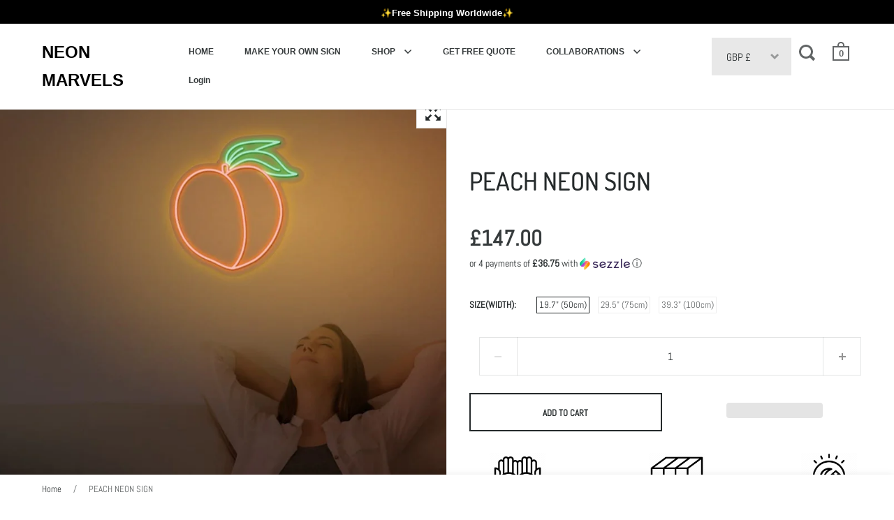

--- FILE ---
content_type: text/html; charset=utf-8
request_url: https://www.neonmarvels.com/en-gb/products/peach-neon-sign
body_size: 51037
content:
<!doctype html>
<html class="no-js" lang="en">
<head>

<!-- Hyperspeed:173186 -->



<script>window.HS_JS_OVERRIDES = [{'match': 'static.klaviyo.com', 'method': 'ON_ACTION'}, {'match': 'codeblackbelt', 'method': 'ON_ACTION'}, {'match': 'chatra', 'method': 'ON_ACTION'}, {'match': 'gorgias', 'method': 'ON_ACTION'}, {'match': 'zdassets', 'method': 'ON_ACTION'}, {'match': 'omappapi', 'method': 'ON_ACTION'}, {'match': 'foursixty', 'method': 'ON_ACTION'}, {'match': 'shopify_pay', 'method': 'ON_ACTION'}, {'match': 'shopifycloud/shopify/assets/storefront/features', 'method': 'ON_ACTION'}, {'match': 'shopifycloud/shopify/assets/storefront/load_feature', 'method': 'ON_ACTION'}, {'match': 'shopifycloud/storefront-recaptch', 'method': 'ON_ACTION'}];</script>
<script>!function(e,t){if("object"==typeof exports&&"object"==typeof module)module.exports=t();else if("function"==typeof define&&define.amd)define([],t);else{var n=t();for(var r in n)("object"==typeof exports?exports:e)[r]=n[r]}}(self,(()=>(()=>{"use strict";var e={};(e=>{"undefined"!=typeof Symbol&&Symbol.toStringTag&&Object.defineProperty(e,Symbol.toStringTag,{value:"Module"}),Object.defineProperty(e,"__esModule",{value:!0})})(e);const t="hyperscript/defer-load",n="ON_ACTION",r=window.HS_JS_OVERRIDES||[];function o(e,t){const n=!e||"string"!=typeof e,o=t&&t.hasAttribute("hs-ignore");return!t&&n||o?null:(c=r.find((n=>e&&e.includes(n.match)||t&&t.innerHTML&&t.innerHTML.includes(n.match)&&!t.innerHTML.includes("asyncLoad"))))?{method:c.method||"default"}:null;var c}window.HS_LOAD_ON_ACTION_SCRIPTS=window.HS_LOAD_ON_ACTION_SCRIPTS||[];const c=document.createElement,s={src:Object.getOwnPropertyDescriptor(HTMLScriptElement.prototype,"src"),type:Object.getOwnPropertyDescriptor(HTMLScriptElement.prototype,"type")};function i(e,n){window.HS_LOAD_ON_ACTION_SCRIPTS.push([e,n]),e.type=t;const r=function(n){e.getAttribute("type")===t&&n.preventDefault(),e.removeEventListener("beforescriptexecute",r)};e.addEventListener("beforescriptexecute",r)}return document.createElement=function(...e){if("script"!==e[0].toLowerCase()||window.hsUnblocked)return c.bind(document)(...e);const r=c.bind(document)(...e);try{Object.defineProperties(r,{src:{...s.src,set(e){const r=o(e,null);r&&r.method===n&&s.type.set.call(this,t),s.src.set.call(this,e)}},type:{...s.type,set(e){const c=o(r.src,null);c&&c.method===n?s.type.set.call(this,t):s.type.set.call(this,e)}}}),r.setAttribute=function(e,t){"type"===e||"src"===e?r[e]=t:HTMLScriptElement.prototype.setAttribute.call(r,e,t)}}catch(e){console.warn("HyperScripts: unable to prevent script execution for script src ",r.src,".\n",'A likely cause would be because you are using a third-party browser extension that monkey patches the "document.createElement" function.')}return r},window.hsScriptObserver=new MutationObserver((e=>{for(let r=0;r<e.length;r++){const{addedNodes:c}=e[r];for(let e=0;e<c.length;e++){const r=c[e];if(1===r.nodeType&&"SCRIPT"===r.tagName)if(r.type===t)i(r,null);else{const e=o(r.src,r);e&&e.method===n&&i(r,r.type===t?null:r.type)}}}})),window.hsScriptObserver.observe(document.documentElement,{childList:!0,subtree:!0}),e})()));</script>

<!-- Lazyload + Responsive Images-->
<script defer src="//www.neonmarvels.com/cdn/shop/t/11/assets/hs-lazysizes.min.js?v=43854461848039818601676386670"></script>

<link rel="stylesheet" href="//www.neonmarvels.com/cdn/shop/t/11/assets/hs-image-blur.css?v=157208600979694062561676386668" media="print" onload="this.media='all'; this.onload = null">
<!-- Third party app optimization -->
<!-- Is an app not updating? Just click Rebuild Cache in Hyperspeed. -->
<!-- Or, stop caching the app by clicking View Details on App Caching in your Theme Optimization settings. -->
<script hs-ignore>(function(){var hsUrls=[{"original_url":"https://geolocation-recommendations.shopifyapps.com/locale_bar/script.js?shop=neonificmar.myshopify.com","url":"https://geolocation-recommendations.shopifyapps.com/locale_bar/script.js?shop=neonificmar.myshopify.com","load_method":"ASYNC","pages":["HOME","COLLECTIONS","PRODUCT","CART","OTHER"]},{"original_url":"https://geolocation-recommendations.shopifyapps.com/selectors/script.js?shop=neonificmar.myshopify.com","url":"https://geolocation-recommendations.shopifyapps.com/selectors/script.js?shop=neonificmar.myshopify.com","load_method":"ASYNC","pages":["HOME","COLLECTIONS","PRODUCT","CART","OTHER"]},{"original_url":"https://static.klaviyo.com/onsite/js/klaviyo.js?company_id=SspuqF&shop=neonificmar.myshopify.com","url":"//www.neonmarvels.com/cdn/shop/t/11/assets/hs-scripttag-klaviyo-2.js?company_id=SspuqF&shop=neonificmar.myshopify.com&hs_version=8","load_method":"ON_ACTION","pages":["HOME","COLLECTIONS","PRODUCT","CART","OTHER"]},{"original_url":"https://static.klaviyo.com/onsite/js/klaviyo.js?company_id=SB2HNq&shop=neonificmar.myshopify.com","url":"//www.neonmarvels.com/cdn/shop/t/11/assets/hs-scripttag-klaviyo.js?company_id=SB2HNq&shop=neonificmar.myshopify.com&hs_version=7","load_method":"ON_ACTION","pages":["HOME","COLLECTIONS","PRODUCT","CART","OTHER"]},{"original_url":"https://d34uoa9py2cgca.cloudfront.net/shopify-app/helper-scripts/sezzle-footer-logo-fix.js?shop=neonificmar.myshopify.com","url":"//www.neonmarvels.com/cdn/shop/t/11/assets/sezzle-footer-logo-fix.js?shop=neonificmar.myshopify.com&hs_version=1","load_method":"ON_ACTION","pages":["HOME","COLLECTIONS","PRODUCT","CART","OTHER"]},{"original_url":"https://app.helpfulcrowd.com/res/shopify/NPSXXW/storefront_scripts.js?shop=neonificmar.myshopify.com","url":"//www.neonmarvels.com/cdn/shop/t/11/assets/storefront_scripts.js?shop=neonificmar.myshopify.com&hs_version=1","load_method":"ON_ACTION","pages":["HOME","COLLECTIONS","PRODUCT","CART","OTHER"]}];var insertBeforeBackup=Node.prototype.insertBefore;var currentPageType=getPageType();var updatedTs=1676402601978;function getPageType(){var currentPage="product";if(currentPage==='index'){return'HOME';}else if(currentPage==='collection'){return'COLLECTIONS';}else if(currentPage==='product'){return'PRODUCT';}else if(currentPage==='cart'){return'CART';}else{return'OTHER';}}
function isWhitelistedPage(script){return script.pages.includes(currentPageType);}
function getCachedScriptUrl(url){var result=hsUrls.find(function(el){var compareUrl=el.original_url;if(url.substring(0,6)==="https:"&&el.original_url.substring(0,2)==="//"){compareUrl="https:"+el.original_url;}
return url==compareUrl;});return result;}
function loadScript(scriptInfo){if(isWhitelistedPage(scriptInfo)){var s=document.createElement('script');s.type='text/javascript';s.async=true;s.src=scriptInfo.url;var x=document.getElementsByTagName('script')[0];insertBeforeBackup.apply(x.parentNode,[s,x]);}}
function hyperLoadOnScroll(){hsUrls.filter(function(url){return url.load_method==='ON_SCROLL';}).forEach(function(scriptInfo){loadScript(scriptInfo)})
if(window.detachEvent){window.detachEvent('scroll',hyperLoadOnScroll);}else{window.removeEventListener('scroll',hyperLoadOnScroll);}}
var userEvents={touch:["touchmove","touchend"],mouse:["mousemove","click","keydown","scroll"]};function isTouch(){var touchIdentifiers=" -webkit- -moz- -o- -ms- ".split(" ");if("ontouchstart"in window||window.DocumentTouch&&document instanceof DocumentTouch){return true;}
var query=["(",touchIdentifiers.join("touch-enabled),("),"hsterminal",")"].join("");return window.matchMedia(query).matches;}
var actionEvents=isTouch()?userEvents.touch:userEvents.mouse;function loadOnUserAction(){hsUrls.filter(function(url){return url.load_method==='ON_ACTION';}).forEach(function(scriptInfo){loadScript(scriptInfo)})
actionEvents.forEach(function(userEvent){document.removeEventListener(userEvent,loadOnUserAction);});}
function enableCaching(){return(Date.now()-86400000)<updatedTs}
if(enableCaching()){Node.prototype.insertBefore=function(newNode,refNode){if(newNode.type!=="text/javascript"&&newNode.type!=="application/javascript"&&newNode.type!=="application/ecmascript"){return insertBeforeBackup.apply(this,arguments);}
var scriptInfo=getCachedScriptUrl(newNode.src);if(!scriptInfo){return insertBeforeBackup.apply(this,arguments);}
if(isWhitelistedPage(scriptInfo)&&scriptInfo.load_method!=='ON_SCROLL'&&scriptInfo.load_method!=='ON_ACTION'){var s=document.createElement('script');s.type='text/javascript';s.async=true;s.src=scriptInfo.url;insertBeforeBackup.apply(this,[s,refNode]);}}
if(window.attachEvent){window.attachEvent('scroll',hyperLoadOnScroll);}else{window.addEventListener('scroll',hyperLoadOnScroll);}
actionEvents.forEach(function(userEvent){document.addEventListener(userEvent,loadOnUserAction);});}})();</script>

<!-- instant.load -->
<script defer src="//www.neonmarvels.com/cdn/shop/t/11/assets/hs-instantload.min.js?v=123053109237140306481676386670"></script>

<!-- defer JS until action -->
<script async src="//www.neonmarvels.com/cdn/shop/t/11/assets/hs-script-loader.min.js?v=24912448706018637961676386671"></script>



<style id='hs-critical-css'>a,article,b,body,button,div,footer,form,h2,h4,header,html,iframe,img,li,nav,p,section,small,span,strong,time,ul{margin:0;padding:0;border:0;font-size:100%;font:inherit;vertical-align:baseline}ul{list-style:none}h2,h4{font-family:var(--font-stack-headings);font-weight:var(--font-weight-headings);font-style:var(--font-style-headings);line-height:1.55;display:block}input[type=checkbox]{width:20px!important;height:20px;padding:0;margin-right:9px;position:relative;top:5px}.gallery-index.out-with-you{bottom:-10px!important}.out-with-you{bottom:-100px!important;opacity:0!important}@media screen and (max-width:768px),screen and (max-width:1024px) and (orientation:portrait){.lap--hide{display:none}.lap--show{display:flex}}.sezzle-checkout-modal-lightbox *{-webkit-box-sizing:border-box;box-sizing:border-box;line-height:normal;vertical-align:baseline}.sezzle-checkout-modal-lightbox{background-color:rgba(5,31,52,.57);color:unset;display:none;height:100vh;left:0;overflow-x:hidden;overflow-y:auto;position:fixed;top:0;width:100vw;z-index:99999998}.sezzle-shopify-info-button{background:0 0;border:none;display:block;margin:0;overflow:hidden;padding:0}.sezzle-shopify-info-button .sezzle-checkout-button-wrapper{background:0 0;border:none;-webkit-box-sizing:border-box;box-sizing:border-box;color:inherit;display:block;padding:0;width:100%}.sezzle-shopify-info-button .sezzle-checkout-button-wrapper.sezzle-left{float:left;text-align:left}.sezzle-shopify-info-button .sezzle-checkout-button-wrapper .sezzle-button-text{word-wrap:normal;background:0 0;border:0;color:inherit;font-family:inherit;font-size:14px;font-weight:500;line-height:18px;margin:auto;padding:0;vertical-align:baseline;width:unset}.sezzle-shopify-info-button .sezzle-checkout-button-wrapper .sezzle-button-text.sezzle-left{margin:0;text-align:left}.sezzle-shopify-info-button .sezzle-checkout-button-wrapper .sezzle-button-text .sezzle-payment-amount{zoom:1;background:0 0;border:0;float:none;font-size:1.2em;font-weight:900;margin:0;padding:0;vertical-align:baseline}.sezzle-shopify-info-button .sezzle-checkout-button-wrapper .sezzle-button-text .sezzle-logo{background:0 0;border:0;-webkit-box-sizing:border-box;box-sizing:border-box;display:inline-block;float:none;height:18px;margin:0 0 -3px;opacity:1;padding:0;vertical-align:baseline;width:auto}.sezzle-shopify-info-button .sezzle-checkout-button-wrapper .sezzle-button-text .sezzle-info-icon{background:0 0;border:none;-webkit-box-shadow:none;box-shadow:none;color:inherit;display:inline;font-size:inherit;line-height:normal;margin:0;padding:0 0 0 3px;position:absolute;vertical-align:baseline;width:auto}.hc-widget .hc-actions,.hc-widget .hc-media,.hc-widget .hc-widget-card__header{align-content:stretch}.hc-widget .hc-actions,.hc-widget .hc-media,.hc-widget .hc-widget-card__header{align-items:flex-start}.hc-widget .hc-media .hc-media__medium.hc-media__medium--single .hc-media__thumb-text{bottom:0}.hc-widget .hc-dropdown__content,.hc-widget .hc-dropdown__content.hc-dropdown__content--south-east{bottom:auto}.hc-widget .hc-dropdown__content.hc-dropdown__content--north-east{bottom:1.5em}.hc-widget .hc-share .hc-dropdown__content{bottom:2em}.hc-widget .hc-avatar__initials{background-color:#f49251}.hc-widget .hc-email-icon-button{background-color:#4990e2}.hc-widget .hc-facebook-icon-button{background-color:#3b5998}.hc-widget .hc-twitter-icon-button{background-color:#1da1f2}.hc-widget .hc-dropdown__content,.hc-widget .hc-dropdown__item,.hc-widget .hc-theme__light .hc-dropdown__content,.hc-widget .hc-theme__light .hc-dropdown__item,.hc-widget .hc-theme__light .hc-widget-card,.hc-widget .hc-widget-card{background-color:#fcfcfc}.hc-widget .hc-dropdown__item>*{background-color:inherit}.hc-widget .hc-share .hc-dropdown__content{background-color:transparent}.hc-widget .hc-theme__shadow_style-shadow.hc-theme__light .hc-widget-card{background-color:#fff}.hc-widget .hc-product-card__thumb,.hc-widget .hc-theme__light .hc-dropdown__content,.hc-widget .hc-theme__light .hc-product-card,.hc-widget .hc-theme__light .hc-widget-card,.hc-widget .hc-widget-card{border-color:#ececec}.hc-widget .hc-email-icon-button,.hc-widget .hc-facebook-icon-button,.hc-widget .hc-twitter-icon-button{border-color:rgba(0,0,0,.05)}.hc-widget .hc-avatar{border-radius:50%}.hc-widget .hc-email-icon-button,.hc-widget .hc-facebook-icon-button,.hc-widget .hc-product-card__thumb,.hc-widget .hc-twitter-icon-button,.hc-widget .hc-widget-card{border-style:solid}.hc-widget .hc-email-icon-button,.hc-widget .hc-facebook-icon-button,.hc-widget .hc-product-card__thumb,.hc-widget .hc-twitter-icon-button,.hc-widget .hc-widget-card{border-width:1px}.hc-widget .hc-author .hc-verified-icon{border:none}.hc-widget .hc-share .hc-dropdown__content,.hc-widget .hc-upvote a{border:0}.hc-widget .hc-dropdown__content,.hc-widget .hc-media .hc-media__medium .hc-media__thumb{border:1px solid #ececec}.hc-widget .hc-widget-card__footer{border-top:1px solid}.hc-widget .hc-share .hc-dropdown__content,.hc-widget .hc-theme__light .hc-share .hc-dropdown__content{box-shadow:none}.hc-widget .hc-dropdown__content,.hc-widget .hc-share .hc-dropdown__content>a,.hc-widget .hc-theme__light .hc-share .hc-dropdown__content>a{box-shadow:0 0 10px 0 #d3d3d3}.hc-widget .hc-author .hc-verified-icon{box-sizing:inherit}.hc-widget .hc-stars{color:#ffc535}.hc-widget .hc-link{color:#4990e2}.hc-widget .hc-flag,.hc-widget .hc-theme__light .hc-upvote,.hc-widget .hc-upvote a,.hc-widget .hc-widget-card__footer{color:#4990e2}.hc-widget .hc-product-card,.hc-widget .hc-theme__light .hc-review__feedback{color:#353535}.hc-widget .hc-email-icon-button,.hc-widget .hc-facebook-icon-button,.hc-widget .hc-media .hc-media__medium.hc-media__medium--single .hc-media__thumb-text,.hc-widget .hc-twitter-icon-button{color:#f4f5f7}.hc-widget .hc-author .hc-verified-text{color:#afafaf}.hc-widget .hc-theme__light .hc-product-card,.hc-widget .hc-theme__light .hc-widget-card__date{color:#9c9c9c}.hc-widget .hc-dropdown__item,.hc-widget .hc-dropdown__item>*{color:inherit}.hc-widget .hc-avatar__initials{color:#fff}.hc-widget .hc-media .hc-media__medium.hc-media__medium--single:after{content:''}.hc-widget .hc-reviews__list.hc-reviews__list--masonry{-webkit-column-count:3;column-count:3}.hc-widget .hc-reviews__list.hc-reviews__list--masonry{-webkit-column-gap:1em;column-gap:1em}.hc-widget .hc-reviews__list.hc-reviews__list--masonry{-webkit-column-width:15em;column-width:15em}.hc-widget .hc-dropdown__item>*,.hc-widget .hc-media .hc-media__medium .hc-media__thumb,.hc-widget .hc-media .hc-media__medium.hc-media__medium--visible,.hc-widget .hc-product-card,.hc-widget .hc-product-card__thumb img{display:block}.hc-widget .hc-actions,.hc-widget .hc-media,.hc-widget .hc-widget-card__header{display:flex}.hc-widget .hc-read-more__rest,.hc-widget .hc-widget-card .hc-author,.hc-widget .hc-widget-card__header .hc-widget-card__date{display:inline}.hc-widget .hc-author__avatar,.hc-widget .hc-author__text,.hc-widget .hc-avatar,.hc-widget .hc-email-icon-button,.hc-widget .hc-facebook-icon-button,.hc-widget .hc-icon,.hc-widget .hc-media .hc-media__medium.hc-media__medium--single .hc-media__thumb-text .hc-media__image-count,.hc-widget .hc-media .hc-media__medium.hc-media__medium--single:after,.hc-widget .hc-product-card__name,.hc-widget .hc-product-card__thumb,.hc-widget .hc-stars,.hc-widget .hc-twitter-icon-button,.hc-widget .hc-widget-card{display:inline-block}.hc-widget .hc-dropdown__content,.hc-widget .hc-media .hc-media__medium,.hc-widget input.hc-read-more,.hc-widget input.hc-read-more:not(:checked)~.hc-read-more__rest{display:none}.hc-widget .hc-icon{fill:currentColor}.hc-widget .hc-actions,.hc-widget .hc-media,.hc-widget .hc-widget-card__header{flex-direction:row}.hc-widget .hc-widget-card__header .hc-widget-card__date{flex-shrink:0}.hc-widget .hc-actions,.hc-widget .hc-media,.hc-widget .hc-widget-card__header{flex-wrap:nowrap}.hc-widget .hc-share,.hc-widget .hc-widget-card__dropdown{flex:0}.hc-widget .hc-media .hc-media__medium.hc-media__medium--visible,.hc-widget .hc-upvote,.hc-widget .hc-widget-card__header .hc-widget-card__date{flex:1}.hc-widget button{font-family:inherit}.hc-widget .hc-media .hc-media__medium.hc-media__medium--single .hc-media__thumb-text{font-size:.75em}.hc-widget .hc-widget-card__header .hc-widget-card__date{font-size:75%}.hc-widget .hc-product-card__name,.hc-widget .hc-widget-card .hc-author,.hc-widget .hc-widget-card__footer{font-size:80%}.hc-widget .hc-review__feedback{font-size:87.5%}.hc-widget .hc-icon.hc-icon--md{font-size:100%}.hc-widget .hc-email-icon-button,.hc-widget .hc-facebook-icon-button,.hc-widget .hc-twitter-icon-button{font-size:1rem}.hc-widget .hc-review__title{font-size:1.4rem}.hc-widget .hc-avatar__initials{font-size:11px}.hc-widget .hc-author .hc-verified-text{font-size:12px}.hc-widget .hc-author .hc-verified-text-icon{font-size:16px}.hc-widget .bold{font-weight:700}.hc-widget .hc-email-icon-button,.hc-widget .hc-facebook-icon-button,.hc-widget .hc-twitter-icon-button{height:2em}.hc-widget .hc-media .hc-media__medium.hc-media__medium--single:after{height:100%}.hc-widget .hc-icon{height:1em}.hc-widget .hc-product-card__thumb img{height:60px}.hc-widget .hc-media .hc-media__medium.hc-media__medium--single .hc-media__thumb{height:180px}.hc-widget .hc-media,.hc-widget .hc-widget-card__header{justify-content:flex-start}.hc-widget .hc-actions{justify-content:space-between}.hc-widget .hc-dropdown__content,.hc-widget .hc-media .hc-media__medium.hc-media__medium--single:after{left:0}.hc-widget .hc-dropdown__content.hc-dropdown__content--north-east,.hc-widget .hc-dropdown__content.hc-dropdown__content--south-east{left:auto}.hc-widget .hc-email-icon-button,.hc-widget .hc-facebook-icon-button,.hc-widget .hc-twitter-icon-button{line-height:inherit}.hc-widget .hc-author__text{line-height:1.125}.hc-widget .hc-review__feedback{line-height:1.375}.hc-widget .hc-avatar__initials{line-height:1.5}.hc-widget .hc-share .hc-dropdown__content>a .hc-icon{margin-bottom:.25em}.hc-widget .hc-widget-card__header{margin-bottom:.5em}.hc-widget .hc-media .hc-media__medium.hc-media__medium--single,.hc-widget .hc-product-card,.hc-widget .hc-review__feedback,.hc-widget .hc-widget-card__item{margin-bottom:.75em}.hc-widget .hc-reviews__list,.hc-widget .hc-widget-card__footer{margin-bottom:1em}.hc-widget .hc-review__feedback{margin-left:0}.hc-widget .hc-author .hc-verified-text,.hc-widget .hc-share .hc-dropdown__content>a{margin-left:.125em}.hc-widget .hc-author .hc-verified-text-icon{margin-left:.25em}.hc-widget .hc-review__feedback{margin-right:0}.hc-widget .hc-share .hc-dropdown__content>a{margin-right:.125em}.hc-widget .hc-avatar{margin-right:.5em}.hc-widget .hc-widget-card__dropdown{margin-right:1em}.hc-widget .hc-product-card__thumb{margin-right:8px}.hc-widget .hc-review__feedback{margin-top:0}.hc-widget .hc-widget-card__header .hc-widget-card__date,.hc-widget .hc-widget-card__item{margin-top:.25em}.hc-widget .hc-widget-card__footer,.hc-widget .hc-widget-card__header,.hc-widget .hc-widget-card__product{margin-top:1em}.hc-widget .hc-icon{margin-top:-.125em}.hc-widget .hc-media .hc-media__medium.hc-media__medium--single,.hc-widget .hc-media .hc-media__medium.hc-media__medium--single .hc-media__thumb,.hc-widget input{max-width:100%}.hc-widget .hc-dropdown__content{max-width:20em}.hc-widget .hc-share .hc-dropdown__content{min-width:0}.hc-widget .hc-dropdown__content{min-width:10em}.hc-widget .hc-media .hc-media__medium .hc-media__thumb{min-width:60px}.hc-widget .hc-media .hc-media__medium .hc-media__thumb{-o-object-fit:cover;object-fit:cover}.hc-widget .hc-media{overflow-x:auto}.hc-widget .hc-dropdown__item>*,.hc-widget .hc-media .hc-media__medium .hc-media__thumb,.hc-widget .hc-product-card__name,.hc-widget .hc-product-card__thumb img{overflow:hidden}.hc-widget .hc-icon.hc-icon--camera,.hc-widget .hc-icon.hc-icon--justified{overflow:visible}.hc-widget .hc-dropdown__content,.hc-widget .hc-media .hc-media__medium.hc-media__medium--single .hc-media__thumb-text,.hc-widget .hc-media .hc-media__medium.hc-media__medium--single:after{position:absolute}.hc-widget .hc-dropdown,.hc-widget .hc-icon,.hc-widget .hc-media .hc-media__medium{position:relative}.hc-widget .hc-author .hc-verified-icon{padding-bottom:0}.hc-widget .hc-email-icon-button,.hc-widget .hc-facebook-icon-button,.hc-widget .hc-twitter-icon-button{padding-bottom:.25em}.hc-widget .hc-dropdown__item>*{padding-bottom:.5em}.hc-widget .hc-email-icon-button,.hc-widget .hc-facebook-icon-button,.hc-widget .hc-twitter-icon-button{padding-left:0}.hc-widget .hc-dropdown__item>*,.hc-widget .hc-widget-card{padding-left:1em}.hc-widget .hc-email-icon-button,.hc-widget .hc-facebook-icon-button,.hc-widget .hc-twitter-icon-button{padding-right:0}.hc-widget .hc-dropdown__item>*,.hc-widget .hc-widget-card{padding-right:1em}.hc-widget .hc-icon.hc-icon--camera,.hc-widget .hc-icon.hc-icon--justified{padding-right:.15em}.hc-widget .hc-email-icon-button,.hc-widget .hc-facebook-icon-button,.hc-widget .hc-twitter-icon-button{padding-top:.25em}.hc-widget .hc-dropdown__item>*{padding-top:.5em}.hc-widget .hc-widget-card__footer{padding-top:.75em}.hc-widget .hc-review__feedback{padding:0}.hc-widget .hc-dropdown__content.hc-dropdown__content--north-east,.hc-widget .hc-dropdown__content.hc-dropdown__content--south-east{right:0}.hc-widget .hc-widget-card__dropdown .hc-dropdown{right:-.5em}.hc-widget .hc-dropdown__content{right:auto}.hc-widget .hc-media .hc-media__medium.hc-media__medium--single:after{top:0}.hc-widget .hc-dropdown__content.hc-dropdown__content--north-east{top:auto}.hc-widget .hc-dropdown__content,.hc-widget .hc-dropdown__content.hc-dropdown__content--south-east{top:1.5em}.hc-widget .hc-avatar__initials,.hc-widget .hc-email-icon-button,.hc-widget .hc-facebook-icon-button,.hc-widget .hc-media .hc-media__medium .hc-media__thumb,.hc-widget .hc-twitter-icon-button{text-align:center}.hc-widget .hc-widget-card{text-align:left}.hc-widget .hc-widget-card__header .hc-widget-card__date{text-align:right}.hc-widget .hc-dropdown__item>a,.hc-widget .hc-email-icon-button,.hc-widget .hc-facebook-icon-button,.hc-widget .hc-flag,.hc-widget .hc-link,.hc-widget .hc-twitter-icon-button,.hc-widget .hc-upvote a{text-decoration:none}.hc-widget .hc-dropdown__item>*,.hc-widget .hc-media .hc-media__medium .hc-media__thumb{text-overflow:ellipsis}.hc-widget .hc-author .hc-verified-text,.hc-widget .hc-author__text,.hc-widget .hc-avatar,.hc-widget .hc-icon{vertical-align:middle}.hc-widget .hc-product-card__name,.hc-widget .hc-product-card__thumb{vertical-align:top}.hc-widget .hc-email-icon-button,.hc-widget .hc-facebook-icon-button,.hc-widget .hc-twitter-icon-button{white-space:normal}.hc-widget .hc-dropdown__item>*,.hc-widget .hc-share .hc-dropdown__content,.hc-widget .hc-stars{white-space:nowrap}.hc-widget .hc-review__feedback{white-space:pre-line}.hc-widget .hc-email-icon-button,.hc-widget .hc-facebook-icon-button,.hc-widget .hc-twitter-icon-button{width:2em}.hc-widget .hc-dropdown__item>*,.hc-widget .hc-media .hc-media__medium .hc-media__thumb,.hc-widget .hc-media .hc-media__medium.hc-media__medium--single:after,.hc-widget .hc-media .hc-media__medium.hc-media__medium--visible,.hc-widget .hc-widget-card{width:100%}.hc-widget .hc-icon{width:1em}.hc-widget .hc-product-card__thumb img{width:60px}.hc-widget .hc-review__feedback{word-break:break-word}.hc-widget .hc-review__feedback{word-wrap:break-word}.hc-widget .hc-dropdown__content,.hc-widget .hc-media .hc-media__medium.hc-media__medium--single .hc-media__thumb-text{z-index:1}.hc-widget .hc-avatar{width:30px}.hc-widget .hc-avatar{height:30px}.hc-widget .hc-review__title{font-weight:lighter}.hc-widget .hc-email-icon-button,.hc-widget .hc-facebook-icon-button,.hc-widget .hc-media .hc-media__medium .hc-media__thumb,.hc-widget .hc-media .hc-media__medium.hc-media__medium--single:after,.hc-widget .hc-twitter-icon-button,.hc-widget .hc-widget-card{border-radius:2px}.hc-widget .hc-theme__border_style-rounded .hc-media .hc-media__medium,.hc-widget .hc-theme__border_style-rounded .hc-media .hc-media__medium:after,.hc-widget .hc-theme__border_style-rounded .hc-media .hc-media__thumb,.hc-widget .hc-theme__border_style-rounded .hc-product-card .hc-product-card__thumb,.hc-widget .hc-theme__border_style-rounded .hc-product-card .hc-product-card__thumb img{border-radius:5px}.hc-widget .hc-theme__border_style-rounded .hc-widget-card{border-radius:8px}.hc-widget .hc-media .hc-media__medium,.hc-widget .hc-media .hc-media__medium .hc-media__thumb{max-width:144px}.hc-widget .hc-media .hc-media__medium .hc-media__thumb{height:80px}.hc-widget .hc-widget-card__header .hc-widget-card__date{flex-basis:160px}.hc-widget .hc-widget-card__header .hc-widget-card__header-content{flex-shrink:0.6}.hc-widget .hc-widget-card{break-inside:avoid-column;-webkit-column-break-inside:avoid;page-break-inside:avoid;break-inside:avoid}.hc-slider__pagination__page{background:#ccc;border:0;border-radius:50%;display:inline-block;height:8px;margin:3px;opacity:.7;padding:0;width:8px}.hc-slider__pagination__page.is-active{background:#a9a9a9;-webkit-transform:scale(1.4);transform:scale(1.4)}.hc-widget *,.hc-widget :after,.hc-widget :before{box-sizing:inherit}.hc-widget a,.hc-widget article,.hc-widget div,.hc-widget footer,.hc-widget header,.hc-widget section,.hc-widget span{padding:0;margin:0}.hc-widget .hc-card__item{display:block}.hc-widget .hc-avatar{-o-object-fit:cover;object-fit:cover;background-position:center;background-size:100%;background-repeat:no-repeat}.hc-widget .hc-avatar__initials{padding:7px 3.5px}.hc-widget .hc-author .hc-verified-icon__shield{stroke-width:180px;stroke:#F4F5F7}.hc-widget .hc-icon__transparent-background{fill:transparent;width:100%;height:100%}.hc-widget .hc-media .hc-media__medium.hc-media__medium--single:after{background:linear-gradient(180deg,transparent 75%,rgba(0,0,0,.09) 85%,rgba(0,0,0,.4) 100%)}.hc-widget .hc-media .hc-media__medium.hc-media__medium--single .hc-media__thumb-text{right:7px}.hc-widget .hc-facebook-icon-button:link{color:#f4f5f7}.hc-widget .hc-facebook-icon-button:visited{color:#f4f5f7}.hc-widget .hc-twitter-icon-button:link{color:#f4f5f7}.hc-widget .hc-twitter-icon-button:visited{color:#f4f5f7}.hc-widget .hc-email-icon-button:link{color:#f4f5f7}.hc-widget .hc-email-icon-button:visited{color:#f4f5f7}.hc-widget .hc-product-card .hc-product-card__thumb img{margin:auto}.hc-widget .hc-review__title{margin-bottom:.1em}.hc-widget .hc-card__item{margin:0}.hc-widget .hc-card__item .hc-widget-card{display:inline-block!important;margin-top:10px}.hc-widget .hc-theme__light .hc-verified-icon__shield{stroke:#F4F5F7}.hc-widget .hc-theme__light .hc-dropdown__content{box-shadow:0 0 10px 0 #d3d3d3}.hc-widget .hc-theme__light .hc-widget-card__footer{border-color:#e6e6e6}.hc-widget .hc-theme__shadow_style-shadow.hc-theme__light .hc-widget-card{box-shadow:10px 11px 12px -6px #c1c1c1}.hc-widget .hc-modal{display:none;position:fixed;z-index:10000;padding-top:50px;left:0;top:0;width:100%;height:100%;background-color:#000;background-color:rgba(0,0,0,.4)}@-webkit-keyframes animatetop{from{top:-300px;opacity:0}to{top:0;opacity:3}}@keyframes animatetop{from{top:-300px;opacity:0}to{top:0;opacity:1}}.hc-widget .hc-modal .hc-modal__content{position:relative;background-color:#fefefe;margin:auto;padding:0;height:95%;border:1px solid #888;border-radius:8px;box-shadow:0 4px 8px 0 rgba(0,0,0,.2),0 6px 20px 0 rgba(0,0,0,.19);-webkit-animation-name:animatetop;-webkit-animation-duration:.4s;animation-name:animatetop;animation-duration:.4s}.hc-widget .hc-modal .hc-modal--content__header{padding:6px 16px;font-size:30px;height:2.2em;text-align:center}.hc-widget .hc-modal .hc-modal-content--close{color:#000;float:right;font-size:28px;font-weight:700}.hc-widget .hc-modal .hc-modal-body{padding:2px 16px;position:relative;max-height:88%;overflow-y:auto}.jslghtbx{font-family:sans-serif;overflow:auto;visibility:hidden;position:fixed;z-index:2;left:0;top:0;width:100%;height:100%;background-color:transparent}.jslghtbx-loading-animation{margin-top:-60px;margin-left:-60px;width:120px;height:120px;top:50%;left:50%;display:none;position:absolute;z-index:-1}.jslghtbx-loading-animation>span{display:inline-block;width:20px;height:20px;border-radius:20px;margin:5px;background-color:#fff}.jslghtbx-nooverflow{overflow:hidden!important}.jslghtbx-contentwrapper{margin:auto;visibility:hidden}.jslghtbx-close{position:fixed;right:23px;top:23px;margin-top:-4px;font-size:2em;color:#fff}@media screen and (max-width:1060px){.jslghtbx-close{font-size:1.5em}}header#site-header.site-header.desktop-view--classic.header-scroll{position:fixed!important;top:0!important;transform:none!important}@media screen and (max-width:640px){.box__banner.style--bar{height:50px!important}.freeshipping1{font-size:.65625rem!important;margin-left:4px!important}.freeshippingdiv{margin-left:0!important;display:block!important;height:0!important;margin-top:6px!important;text-align:center!important}.box__banner.style--bar{justify-content:space-around}span.logo{font-size:small!important}}@media screen and (max-width:1180px){.productattributes{font-size:x-small}#currency_form>select{font-size:.6375rem!important;padding:0 35px 0 10px!important;height:30px!important;margin-top:5px!important}.energyefficient,.handmade,.securelypackaged{width:65px!important;height:65px!important}}*,:after,:before,input{box-sizing:border-box}input[type=number]::-webkit-inner-spin-button,input[type=number]::-webkit-outer-spin-button{height:auto}input[type=number]{-moz-appearance:textfield}input[type=search]::-webkit-search-cancel-button,input[type=search]::-webkit-search-decoration{-webkit-appearance:none}input[type=search]::-ms-clear{display:none}a,article,b,body,button,div,footer,form,h1,h2,h4,header,html,iframe,img,label,li,nav,ol,p,section,small,span,strong,time,ul{margin:0;padding:0;border:0;font-size:100%;font:inherit;vertical-align:baseline}article,footer,header,nav,section{display:block}body{line-height:1}ol,ul{list-style:none}a{text-decoration:none}button{background:0 0;border:none;box-shadow:none}.site-box-container:after{content:"";display:table;clear:both}.hidden,.hide{display:none}.visually-hidden{clip:rect(0 0 0 0);clip-path:inset(50%);height:1px;overflow:hidden;position:absolute;white-space:nowrap;width:1px}.flickity-enabled{position:relative}.flickity-viewport{overflow:hidden;position:relative;height:100%}.flickity-slider{position:absolute;width:100%;height:100%}.flickity-page-dots{position:absolute;width:100%;bottom:-25px;padding:0;margin:0;list-style:none;text-align:center;line-height:1}.flickity-page-dots .dot{display:inline-block;width:10px;height:10px;margin:0 8px;background:#333;border-radius:50%;opacity:.25}.flickity-page-dots .dot.is-selected{opacity:1}.flickity-page-dots{bottom:-30px}@media screen and (min-width:769px) and (orientation:landscape){.box__product-gallery .flickity-viewport{height:100%!important}.flickity-page-dots{display:none}}.flickity-page-dots .dot{background:0 0;opacity:.72;border:1px solid rgba(var(--color-text),1);margin:0 4px;width:9px;height:9px}.flickity-page-dots .dot.is-selected{opacity:.72;background-color:rgba(var(--color-text),1)}.flickity-custom-nav{width:46px;height:46px;background:rgba(var(--color-background),1);border:1px solid rgba(var(--color-background-second),1);display:block;position:absolute;top:50%;transform:translateY(-50%);display:flex;align-items:center;justify-content:center;margin-top:calc(var(--header-size)/ -2);z-index:9}.flickity-custom-nav.prev{left:0;border-left-color:transparent}.flickity-custom-nav.next{right:0;border-right-color:transparent}@media screen and (max-width:768px),screen and (max-width:1024px) and (orientation:portrait){.flickity-custom-nav{top:auto;bottom:-45px;margin-top:0;transform:none;border:none;background:0 0;opacity:.72}}.flickity-custom-nav svg path{fill:rgba(var(--color-text),1)}body{font-family:var(--font-stack-body);font-weight:var(--font-weight-body);font-style:var(--font-style-body);font-size:.9375rem;line-height:1.7;color:rgba(var(--color-text),1);background:rgba(var(--color-background),1);-moz-osx-font-smoothing:grayscale;-webkit-font-smoothing:antialiased;text-rendering:optimizeLegibility}h1,h2,h4{font-family:var(--font-stack-headings);font-weight:var(--font-weight-headings);font-style:var(--font-style-headings);line-height:1.55;display:block}.rte a{border-bottom:1px dotted}p{margin-bottom:24px}a{color:rgba(var(--color-text),1)}iframe{max-width:100%}strong{font-weight:var(--font-weight-body-bold)}input{height:55px;font-family:var(--font-stack-body);font-weight:var(--font-weight-body);font-style:var(--font-style-body);font-size:.9375rem;padding:0 20px;margin:0;display:inline-block;border-radius:0;-webkit-appearance:none;border:1px solid transparent;background:rgba(var(--color-background-third),1);color:rgba(var(--color-text),1)}input:-moz-placeholder{color:rgba(var(--color-text),.66)}input::-moz-placeholder{color:rgba(var(--color-text),.66)}input:-ms-input-placeholder{color:rgba(var(--color-text),.66)}input::-webkit-input-placeholder{color:rgba(var(--color-text),.66)}input:-webkit-autofill{box-shadow:0 0 0 1000px rgba(var(--color-background-third),1) inset;background:rgba(var(--color-background-third),1);color:rgba(var(--color-text),1)}textarea{border-radius:0;-webkit-appearance:none;background:rgba(var(--color-background-third),1);resize:none;color:rgba(var(--color-text),1);font-size:.9375rem;padding:20px;width:100%;height:130px;font-family:var(--font-stack-body);font-weight:var(--font-weight-body);font-style:var(--font-style-body);border:1px solid transparent}textarea:-moz-placeholder{color:rgba(var(--color-text),.66)}textarea::-moz-placeholder{color:rgba(var(--color-text),.66)}textarea:-ms-input-placeholder{color:rgba(var(--color-text),.66)}textarea::-webkit-input-placeholder{color:rgba(var(--color-text),.66)}textarea:-webkit-autofill{box-shadow:0 0 0 1000px rgba(var(--color-background-third),1) inset;background:rgba(var(--color-background-third),1);color:rgba(var(--color-text),1)}.button,input[type=submit]{background:rgba(var(--color-text),1);font-family:var(--font-stack-body);font-weight:var(--font-weight-body);font-style:var(--font-style-body);color:rgba(var(--color-text-foreground),1)!important;border:2px solid transparent;font-size:.75rem;font-weight:var(--font-weight-body-bold);text-transform:uppercase;padding:0 20px;position:relative;top:-1px;height:48px;margin:0;display:inline-block;line-height:46px;border-radius:0;-webkit-appearance:none}input[type=submit]{border:1px solid transparent}input[type=number]{padding:0!important}input[type=checkbox],input[type=radio]{width:20px!important;height:20px;padding:0;margin-right:9px;position:relative;top:5px}input[type=radio]:checked{background:rgba(var(--color-accent),1)}select{font-family:var(--font-stack-body);font-weight:var(--font-weight-body);font-style:var(--font-style-body);font-size:.9375rem;padding:0 40px 0 20px;height:54px;width:100%!important;line-height:1;text-align:left;border:1px solid transparent;color:rgba(var(--color-text),1);background-color:rgba(var(--color-background-third),1);background-repeat:no-repeat;background-position:calc(100% - 17px) 50%;background-size:12px 8px;-moz-appearance:none;-webkit-appearance:none;appearance:none;border-radius:0}.regular-select-cover{height:54px;width:100%!important;font-size:15px;line-height:15px;background-color:rgba(var(--color-background-third),1);background-repeat:no-repeat;background-position:calc(100% - 17px) calc(50% - 2px);background-size:12px 8px;text-align:left;-moz-appearance:none;-webkit-appearance:none;appearance:none;border-radius:0}.regular-select-cover svg{position:absolute;top:25px;right:17px;fill:rgba(var(--color-text),1);opacity:.42}.regular-select-inner{height:54px;padding:20px 50px 0 20px;opacity:.72;font-weigt:600}.product-variants-holder{position:relative}.regular-select-content{width:calc(100% + 4px);display:block;background:rgba(var(--color-background),1);border:2px solid;border-color:transparent;position:absolute;top:53px;left:-2px;z-index:999;border-top:none;overflow-y:auto;height:0;z-index:99}.regular-select-item{display:block;height:40px;font-size:13px;padding:14px 25px 0;border-top:1px solid rgba(var(--color-background-third),1);background:0 0}@media all and (max-width:947px){.regular-select-content{display:none!important}}body{position:relative;right:0;overflow-x:hidden}.box--big{width:50%;min-height:100vh}@media screen and (max-width:768px),screen and (max-width:1024px) and (orientation:portrait){.lap--box--bigger{width:100%;min-height:100vh;min-height:0!important;height:auto!important;position:relative!important;margin-left:0!important}}img{max-width:100%;height:auto}.to-bottom-content{position:absolute;bottom:0;left:20%}@media screen and (max-width:1024px){.to-bottom-content{left:17.5%}}@media screen and (max-width:480px){.site-header.desktop-view--classic{box-shadow:none!important}.button:not([name=update]){height:48px;line-height:46px;padding:0 20px;margin-top:30px!important;font-size:.75rem}.to-bottom-content{left:12.5%}}.site-nav .to-bottom-content{left:50px!important}@media screen and (max-width:640px){.site-nav .to-bottom-content{left:30px!important}}.site-copyright{font-size:.75rem;opacity:.72}.site-copyright p{margin-bottom:0}.site-overlay{background:rgba(0,0,0,.8);position:fixed;top:0;left:0;width:100vw;height:100vh;z-index:7777;opacity:0;visibility:hidden}.hidden{display:none}.lazy-preloader:before{width:20px;height:20px;content:"";border:1px solid rgba(var(--color-background-third),1);border-top:2px solid rgba(var(--color-accent),1);border-radius:100%;position:absolute;top:0;bottom:0;left:0;right:0;margin:auto;animation:1s linear infinite lazy-spin}.lazyloaded+.lazy-preloader:before{display:none}.box__product-gallery .gallery-item .lazy-preloader{margin-top:calc(var(--header-size)/ -2)}@keyframes lazy-spin{0%{transform:rotate(0)}to{transform:rotate(360deg)}}.site-box{display:flex;position:relative;float:left;overflow:hidden;background-color:rgba(var(--color-background),1)}.shopify-section:not(.mount-slideshow) .site-box{border-right:1px solid rgba(var(--color-background-third),1);border-bottom:1px solid rgba(var(--color-background-third),1)}.product--section>.site-box:nth-child(even){border-right:none}.site-box.box--no-padding .site-box-content{width:100%}.site-box.box--top-align{justify-content:flex-start}.site-box.box--column-flow{flex-direction:column}.site-box:not(.box__testimonial):not(.box__twitter):not(.box__instagram){align-items:center}.site-box-container{width:100%}.site-box-content{z-index:9}.box--product-image{background-position:center;background-size:cover;background-repeat:no-repeat;width:calc(100% + 1px);height:100%;position:relative}.box--product-image img{height:100%;width:100%;object-fit:cover;object-position:50% 0%;font-family:"object-fit: cover";transform:translateZ(0);opacity:0}.box--product-image img.lazyloaded{opacity:1}.ll-fallback{position:absolute;top:0;left:0;width:100%;height:100%;background-size:cover;background-repeat:no-repeat;background-position:center}.krown-tabs[data-design=toggles] .titles .krown-tab-title+div{padding:18px 30px 20px;display:none;margin-bottom:-1px}.krown-tabs[data-design=toggles] .titles .krown-tab-title+div p:last-child{margin-bottom:0}.site-footer .site-copyright{width:60%}@media screen and (max-width:1024px){.site-footer .site-copyright{width:65%}}@media screen and (max-width:480px){.site-footer .site-copyright{width:75%}}.site-footer .site-copyright{opacity:.72}.site-header{font-family:var(--font-stack-menu);font-weight:var(--font-weight-menu);font-style:var(--font-style-menu);right:0;padding:var(--header-padding) 60px;display:flex;align-items:flex-start;justify-content:space-between;background:rgba(var(--color-background),1);color:rgba(var(--color-text),1);border-bottom:1px solid rgba(var(--color-background-third),1);z-index:999;font-weight:var(--font-weight-menu-bold);top:0;position:fixed;align-items:center;width:100%}.site-header.desktop-view--classic{z-index:999;top:0!important;border-bottom:none!important;box-shadow:0 1px 0 0 rgba(var(--color-background-third),1)}.site-header a{display:inline-block}.site-header.header-scroll{position:absolute!important}.site-header.header-scroll:not(.fix){right:0!important}.site-header .site-nav-container{display:flex;align-items:center;margin-right:20px}.site-header .site-nav-container>*{display:inline-block}.site-cart-handle,.site-menu-handle,.site-search-handle{width:27px;height:22px;position:relative;opacity:.72;margin:10px 11px 0;overflow:visible}@media screen and (max-width:1024px){.site-header .site-nav-container{display:none}.site-cart-handle,.site-menu-handle,.site-search-handle{opacity:1}}.site-close-handle{position:absolute;top:calc(var(--header-size)/ 2 - 18px);right:50px;width:35px;height:35px;z-index:999}.hamburger-menu{position:absolute;top:0;left:0;right:0;bottom:0;margin:auto;width:27px;height:17px;display:block}.hamburger-menu .bar,.hamburger-menu .bar:after,.hamburger-menu .bar:before{width:27px;height:3px}.hamburger-menu .bar{position:relative;transform:translateY(7px);background:rgba(var(--color-text),1);display:block}.hamburger-menu .bar.animate{background:0 0}.hamburger-menu .bar:before{content:"";position:absolute;right:0;bottom:7px;background:rgba(var(--color-text),1)}.hamburger-menu .bar:after{content:"";position:absolute;right:0;top:7px;background:rgba(var(--color-text),1)}.hamburger-menu .bar.animate:after{top:0;transform:rotate(45deg)}.hamburger-menu .bar.animate:before{bottom:0;transform:rotate(-45deg)}#site-search{display:none}#site-search .top{flex:0;padding:50px 0 0}.site-search-handle{top:-2px;height:26px}.search-menu rect{transform:rotate(0) matrix(.7071,-.7071,.7071,.7071,-9.2844,19.5856)}.search-menu path,.search-menu rect{fill:rgba(var(--color-text),1)}#site-cart{display:none}.site-cart-handle{height:28px;top:-4px}#site-cart .cart-actions{display:flex;flex-wrap:wrap}#site-cart .cart-actions button,#site-cart .cart-actions input{width:calc(50% - 5px);height:54px;border:0;top:0;padding:0 10px!important}#site-cart .cart-actions button{margin-top:0!important}.cart-continue{display:none}.cart-continue .button{width:100%;text-align:center}#site-nav--mobile #site-cart .cart-holder[data-items="0"]{display:none}#site-nav--mobile #site-cart .cart-holder[data-items="0"]+.cart-continue{display:block}.cart-menu svg{overflow:visible}.cart-menu svg path{fill:rgba(var(--color-text),1)}.cart-menu .count-holder{position:absolute;top:8px;left:0;width:24px;text-align:center;font-size:.8125rem;line-height:1;font-weight:700;color:rgba(var(--color-text),1);height:17px;overflow:hidden}.cart-menu .count{position:relative;top:2px;animation-duration:.3s}@media screen and (max-width:1024px){.site-header{padding:var(--header-padding) 30px!important;border-bottom:0;box-shadow:0 0 10px #00000014;top:0!important}.popup-content input[type=email]{width:100%}}@media screen and (max-width:480px){.site-cart-handle,.site-menu-handle,.site-search-handle{margin:10px 8px 0}}#shopify-section-popup{position:fixed;width:100%;height:100%;top:0;left:0;z-index:9999;background:rgba(0,0,0,.7);display:flex;align-items:center;justify-content:center;opacity:0;visibility:hidden}@media screen and (max-width:768px){.site-footer .site-copyright .lap--show a{padding-left:10px!important}#shopify-section-popup{display:none!important}}.popup-background{position:absolute;top:0;left:0;width:100%;height:100%;z-index:1}.popup-content{align-items:center;display:flex;position:relative;max-width:960px;max-height:600px;width:100%;height:100%;top:0;left:0;background:#fff;transform:translateY(50px);opacity:0;z-index:9;overflow:hidden}.popup-content.no-image{max-width:480px}.popup-content .input-group{display:flex;margin-bottom:-5px}.popup-content .input-group input{border:none;margin-bottom:5px}.popup-content .input-group .button{border:none;top:0}@media screen and (min-width:768px) and (max-width:1024px){.popup-content{width:85%;height:80%}.popup-content .popup-text{padding:6%}.popup-content .site-close-handle{top:20px;right:20px}}@media screen and (max-width:768px) and (min-width:480px){.popup-content{width:100%;height:340px;box-shadow:0 5px 15px #0000001a}.popup-content .popup-text{padding:0 3%}.popup-content .popup-title{font-size:1.5rem}.popup-content .popup-title+.rte{margin-top:15px}.popup-content .rte{font-size:.875rem}.popup-content .site-close-handle{top:20px;right:20px}}.popup-text{max-width:480px;width:50%;padding:6%}.popup-text .rte{opacity:.72}.no-image .popup-text{width:100%;padding:12%}.popup-title{font-size:2.5rem;line-height:1.15}.popup-title+.rte{margin-top:45px}.box__product-gallery{border-bottom:none!important}@media screen and (min-width:769px) and (orientation:landscape){.template-product .box__product-gallery{border-bottom:none!important}}.box__product-gallery.slider .site-box-content{height:100vh}@media screen and (max-width:768px),screen and (max-width:1024px) and (orientation:portrait){.site-footer .to-bottom-content{bottom:-20px!important}.box__product-gallery{min-height:0!important;height:auto!important;overflow:visible}.box__product-gallery .site-box-content{height:auto!important}.box__product-gallery .site-box-content:after{content:"flickity";display:none}}.box__product-gallery .site-box-content.flickity-enabled{display:flex;flex-direction:column-reverse}.box__product-content{background:rgba(var(--color-background),1)!important;border-left:1px solid rgba(var(--color-background-third),1);margin-left:-1px}.box__product-content .site-box-content{padding:100px 0;width:90%;max-width:800px}.box__product-content .product-title{font-size:2.25rem;margin-bottom:35px;line-height:1.2}.box__product-content .price{font-weight:var(--font-weight-body-bold);display:flex;align-items:flex-start}.box__product-content .product-price{font-size:1.925rem;opacity:.92}.box__product-content .compare-price{font-size:1.925rem;text-decoration:line-through;opacity:.72;padding-left:14px}@media screen and (max-width:768px),screen and (max-width:1024px) and (orientation:portrait){.box__product-content{text-align:center}.box__product-content .site-box-content{margin:60px 0!important;padding:0}}@media screen and (max-width:480px){.box__product-content .site-box-content{width:90%}.box__product-content h1{font-size:1rem;line-height:1.2}}.unit-price{display:block;opacity:.72;font-weight:var(--font-weight-body-bold);font-size:.8125rem}.product-variants-holder{display:flex;flex-flow:row wrap;justify-content:stretch;width:calc(100% + 24px);margin-left:-12px;margin-top:12px}.product-variants-holder .product-variant{min-width:150px;flex:auto;margin:26px 12px 0!important}.product--add-to-cart-form.style--minimal .product-variants-holder{margin-top:24px;margin-bottom:8px}.product--add-to-cart-form.style--minimal .product-variants-holder .product-variant{width:100%;margin-top:14px!important}.product--add-to-cart-form .product-variant{margin-top:40px}.product--add-to-cart-form .product-variant-holder__label{font-size:.8125rem;font-weight:var(--font-weight-body-bold);text-transform:uppercase;margin-bottom:12px}.product--add-to-cart-form .product-variant-holder__label:after{content:":"}.product--add-to-cart-form select{background-color:transparent;border:1px solid rgba(var(--color-text),.12);font-size:.9375rem}.product--add-to-cart-form .quantity-selector{background:0 0!important;border-color:rgba(var(--color-text),.12)!important;font-size:.9375rem!important;line-height:1}.product--add-to-cart-form button[type=submit].button{font-size:.8125rem!important;padding:0 30px!important;margin-top:26px!important;height:55px!important;line-height:53px!important}.cart-functions{display:flex;flex-flow:row wrap;justify-content:stretch;width:calc(100% + 24px);margin-left:-12px;margin-top:0}@media screen and (max-width:1024px){.cart-functions{justify-content:center}}.cart-functions .quantity-selector{margin:26px 12px 0!important;top:-1px;width:57px}.cart-functions .quantity-selector-holder{width:100%;margin:26px 26px 0;position:relative}.cart-functions.payment-button--true .quantity-selector{width:100%;margin:0!important;top:0}.cart-functions .qty-button{width:55px;height:55px;line-height:55px;position:absolute;top:0;font-size:.9375rem;z-index:9}.cart-functions .qty-button svg{opacity:.42}.cart-functions .qty-button.disabled svg{opacity:.12}.cart-functions .qty-button.qty-minus{left:0;border-right:1px solid rgba(var(--color-text),.12)}.cart-functions .qty-button.qty-plus{right:0;border-left:1px solid rgba(var(--color-text),.12)}.cart-functions.payment-button--true .button{background:0 0;color:rgba(var(--color-text),1)!important;border-color:rgba(var(--color-text),1)}.cart-functions .button,.cart-functions .shopify-payment-button{min-width:200px;flex:auto;margin:26px 12px 0}.shopify-payment-button{display:inline-block;position:relative;top:-1px}.shopify-payment-button__button{border-radius:0!important;height:55px;line-height:53px!important;width:100%!important;text-transform:uppercase;border:none!important;font-weight:var(--font-weight-body-bold)!important;top:0!important;display:inline-block!important;background:rgba(var(--color-text),1);font-family:var(--font-stack-body);font-weight:var(--font-weight-body);font-style:var(--font-style-body);color:rgba(var(--color-text-foreground),1)!important;font-size:.8125rem!important;padding:0 30px!important;position:relative;top:-1px}.shopify-payment-button__button--unbranded{background:rgba(var(--color-text),1)!important;color:rgba(var(--color-text-foreground),1)!important}.shopify-payment-button__button[disabled]{opacity:.4!important;display:none!important}.shopify-payment-button__more-options{font-size:.8125rem!important;margin-top:14px!important;color:rgba(var(--color-text),1)}.quantity-selector{width:55px;padding:0!important;text-align:center;margin-right:25px!important;position:relative;top:-2px}.quantity-selector::-webkit-inner-spin-button,.quantity-selector::-webkit-outer-spin-button{-webkit-appearance:none;margin:0}.variant-quantity{opacity:.72;margin-top:20px;display:inline-block;background:rgba(var(--color-background-third),1);font-size:13px;line-height:18px;padding:7px 10px 4px}.variant-quantity:empty{display:none}@media screen and (min-width:769px) and (orientation:landscape){.box__product-gallery.slider{height:100vh;min-height:0}}.gallery-index{position:absolute;bottom:0;left:0;z-index:99;width:calc(50% - 1px);height:5px;line-height:1;position:fixed}.gallery-index .current{background:rgba(var(--color-text),1);position:absolute;top:0;left:0;height:100%}@media screen and (max-width:768px),screen and (max-width:1024px) and (orientation:portrait){.gallery-index{display:none}.price-reviews{flex-direction:column}.price-reviews>a.review{width:80px;height:30px;margin:auto;transform:scale(.88);opacity:.92;left:-2px;top:5px}}.animate-owy{top:auto!important}.product-zoom{position:absolute;top:0;right:0;width:46px;height:46px;padding:5px;margin:0;background:rgba(var(--color-background),1);border:1px solid rgba(var(--color-text),.12);z-index:666}.product-zoom.product-zoom-in{right:-2px}.product-zoom polyline{transform:scale(.9);transform-origin:center;fill:rgba(var(--color-text),1)}.product-zoom span{position:absolute}#product-zoomed-image{position:fixed;top:0;left:0;width:100vw;height:100vh;z-index:7777;overflow:scroll;display:none;background:rgba(var(--color-background),1);-webkit-overflow-scrolling:touch;scrollbar-width:none;-ms-overflow-style:none}#product-zoomed-image::-webkit-scrollbar{width:0!important;height:0!important}#product-zoomed-image img{opacity:0;max-width:none;position:absolute;top:0;left:0}#product-zoomed-image:after{content:"";width:0;height:2px;position:absolute;top:50%;background:rgba(var(--color-text),1);margin-top:-25px;z-index:-1;animation-name:progress-bar;animation-duration:1.5s;animation-iteration-count:infinite;animation-timing-function:linear;display:none}#product-zoomed-image .product-zoom{position:fixed}@keyframes progress-bar{0%{width:0;left:50%;right:auto;margin-right:0;margin-left:-25px}44.9%{width:50px;left:50%;right:auto;margin-right:0;margin-left:-25px}45%{width:50px;left:auto;right:50%;margin-left:0;margin-right:-25px}90%{width:0;right:50%;left:auto;margin-left:0;margin-right:-25px}}.price-reviews{display:flex}.review{position:relative;overflow:hidden}@media screen and (min-width:769px) and (orientation:landscape){.site-box.box__product-content{position:-webkit-sticky;position:sticky;top:50px;border-bottom:0}}@media screen and (min-width:1025px){.site-box.box__product-content{position:-webkit-sticky!important;position:sticky!important;top:50px;border-bottom:0}.box__product-gallery[data-images-aspect=fit] .flickity-viewport{height:100%!important}.box__product-gallery[data-images-aspect=fit] .flickity-viewport .gallery-item{top:50%;transform:translateY(-50%)}}.cart{width:100%}#cartSpecialInstructions{margin-bottom:40px}.cart-out span{font-size:1.75rem;font-weight:var(--font-weight-body-bold)}.cart-out small{font-size:.6875rem;opacity:.72;position:relative;top:-20px}.cart-out input[type=submit]{top:-2px}.gallery-item{height:100vh}.box__product-gallery[data-images-aspect=fit] .gallery-item[data-product-media-type=image]{height:0}.box__product-gallery[data-images-aspect=fit] .gallery-item[data-product-media-type=image] img{position:absolute;top:0;left:0}@media screen and (min-width:769px) and (orientation:landscape){.box__product-gallery.slider .gallery-item[data-product-media-type=image]{height:100%!important;padding:0!important}.box__product-gallery.slider[data-images-aspect=fit] .gallery-item img{object-fit:cover;font-family:"object-fit: contain"}}@media screen and (max-width:768px),screen and (max-width:1024px) and (orientation:portrait){.gallery-item[data-product-media-type=image] img{margin:0!important;transform:none!important}}.box__footer .regular-select-cover{display:none;position:relative;height:45px}.box__footer .regular-select-cover svg{top:9px;right:6px}.box__footer .regular-select-inner{height:45px;padding:15px 60px 0 12px;display:block;font-size:.8125rem;line-height:1;font-family:var(--font-stack-body);font-weight:var(--font-weight-body);font-style:var(--font-style-body)}.box__footer .regular-select-content{list-style:none;position:relative;overflow:hidden;top:-4px;margin:0;display:block!important}.box__footer .regular-select-item{height:auto;padding:0;border-top:0}.box__footer .regular-select-item button{display:block;padding:13px 12px 11px;text-align:left;width:100%;font-size:.8125rem;line-height:1;font-family:var(--font-stack-body);font-weight:var(--font-weight-body);font-style:var(--font-style-body)}#breadcrumb{font-size:.8125rem;z-index:99;margin-bottom:30px}#breadcrumb a{opacity:.92}#breadcrumb span{opacity:.72}#breadcrumb span[aria-hidden]{padding:0 14px}.gallery-item{display:flex;align-items:center;overflow:hidden}.product-variant{display:inline-block;font-size:.8125rem}.product-variant__container{display:inline-flex;flex-wrap:wrap;margin-left:20px}.product-variant__container .product-variant__item{display:inline-block;margin:0 6px;position:relative;text-align:center;min-width:24px;height:24px}.product-variant__container .product-variant__item input{position:absolute;height:0;width:0;opacity:0}.product-variant__container .product-variant__item input:checked+label{opacity:1;border-color:rgba(var(--color-text),1)}.product-variant__container .product-variant__item label{opacity:.72;position:relative;width:100%;height:100%;padding:3px;display:flex;align-items:center;justify-content:center;font-size:.8125rem;border:1px solid rgba(var(--color-background-third),1)}.product-variant__container .product-variant__item--color label{text-indent:-9999px;opacity:1;margin-top:0;font-size:0}.product-variant__container .product-variant__item--color span{width:100%;height:100%;background-size:cover;background-repeat:no-repeat}.site-nav{font-family:var(--font-stack-menu);font-weight:var(--font-weight-menu);font-style:var(--font-style-menu);color:rgba(var(--color-text),1)}.site-nav.style--classic{display:flex;margin-right:-10px}.site-nav.style--classic li{display:inline-block;margin:0}.site-nav.style--classic .menu-link{font-size:.79rem;font-weight:700;line-height:1;color:rgba(var(--color-text),1);opacity:.92;position:relative;padding:15px 20px;z-index:9}.site-nav.style--classic .submenu{background:0 0;position:absolute;opacity:0;visibility:hidden;padding-top:31px}.site-nav.style--classic .submenu .submenu-holder{opacity:0;transform:translateY(5px)}.site-nav.style--classic .submenu:after{content:"";position:absolute;top:21px;left:0;width:100%;height:0;background:rgba(var(--color-background),1);border:1px solid rgba(var(--color-background-third),1);border-top:none;z-index:-1}.site-nav.style--classic .submenu.normal-menu{margin-left:-20px}.site-nav.style--classic .submenu.normal-menu .submenu-holder{padding:20px 0;margin-top:-1px}.site-nav.style--classic .submenu.normal-menu .submenu-holder>li{display:block}.site-nav.style--classic .submenu.normal-menu .submenu-holder .menu-link{padding:12px 50px 12px 40px}.site-nav.style--sidebar{display:none;position:fixed;width:480px;height:100vh;right:0;top:0;background:rgba(var(--color-background),1);color:rgba(var(--color-text),1);z-index:8888;overflow:hidden;transform:translate(100%)}.site-nav.style--sidebar li.has-submenu:not(.collections-menu){position:relative}.site-nav.style--sidebar li.has-submenu:not(.collections-menu) .submenu{padding:15px 15px 5px;display:none}.site-nav.style--sidebar li.has-submenu:not(.collections-menu) .submenu li{margin-bottom:0}.site-nav.style--sidebar li.has-submenu:not(.collections-menu) .submenu li .menu-link{opacity:.62;font-size:.875rem}.site-nav.style--sidebar li.has-submenu:not(.collections-menu) .submenu li:not(:last-child){margin-bottom:10px}.site-nav.style--sidebar .site-nav-container{width:calc(100% + 20px);height:100%;overflow-y:scroll;-webkit-overflow-scrolling:touch;scrollbar-width:none;-ms-overflow-style:none}.site-nav.style--sidebar .site-nav-container::-webkit-scrollbar{width:0!important}.site-nav.style--sidebar .site-nav-container .top{padding:25px 0 50px;flex:1;position:relative}.site-nav.style--sidebar .site-nav-container .title{font-size:.875rem;text-transform:uppercase;margin:0}.site-nav.style--sidebar .site-nav-container .sidebar-title{display:flex;align-items:center;height:var(--header-size)}.site-nav.style--sidebar .site-nav-container .subtitle{margin:0;border-top:1px solid rgba(var(--color-background-third),1);border-bottom:1px solid rgba(var(--color-background-third),1);height:70px;opacity:.72;display:flex;align-items:center}.site-nav.style--sidebar .site-nav-container-last{width:calc(100% + 0px);position:relative;overflow:hidden;min-height:100%;padding:0 70px 50px 50px;display:flex;flex-direction:column}.site-nav.style--sidebar .to-bottom-content{position:static;justify-self:flex-end}.site-nav.style--sidebar .site-social a{margin-bottom:20px}.site-nav.style--sidebar .primary-menu li{margin-bottom:12px}.site-nav.style--sidebar .primary-menu .menu-link{font-weight:var(--font-weight-menu)}.site-nav ul{list-style:none;margin:0;padding:0}.site-nav a{color:rgba(var(--color-text),1)}.site-nav form[role=search]{position:relative}.site-nav form[role=search] input[type=search]{background:rgba(var(--color-background-third),1);color:rgba(var(--color-text),1);width:100%;border:none}.site-nav form[role=search] input[type=search]:-moz-placeholder{color:rgba(var(--color-text),.66)}.site-nav form[role=search] input[type=search]::-moz-placeholder{color:rgba(var(--color-text),.66)}.site-nav form[role=search] input[type=search]:-ms-input-placeholder{color:rgba(var(--color-text),.66)}.site-nav form[role=search] input[type=search]::-webkit-input-placeholder{color:rgba(var(--color-text),.66)}.site-nav form[role=search] button{position:absolute;top:15px;right:20px;opacity:.12}.site-nav form[role=search] button svg *{fill:rgba(var(--color-text),1)}.primary-menu ul{list-style:none!important}.primary-menu .icon{margin-left:10px}.primary-menu .icon svg *{fill:rgba(var(--color-text),1)}@media screen and (max-width:640px){#site-cart .cart-out div>*{width:100%;display:block;margin-bottom:10px;margin-right:0!important}.site-nav.style--sidebar{width:374px}.site-nav.style--sidebar .site-nav-container-last{padding-left:30px;padding-right:30px}.site-nav.style--sidebar .site-nav-container{width:100%}.site-close-handle{right:25px}.site-close-handle .bar{transform:scale(.8);margin-top:7px}}@media screen and (max-width:374px){.site-nav.style--sidebar{width:320px}.site-nav.style--sidebar .site-nav-container-last{padding-left:15px;padding-right:15px}}.site-social{margin-left:-9px;height:26px;display:flex}.site-social a{margin:0 7px;display:inline-block;width:26px;height:26px}.site-nav .site-social a{opacity:.62}.site-social a svg{width:26px!important;height:26px!important}.site-social svg *{fill:rgba(var(--color-text),1)}.mount-banner{position:fixed;z-index:9999;top:0;left:0;width:100%;height:100%;visibility:hidden;transform:translateY(20px);opacity:0}.box__banner{z-index:9999}.box__banner.style--bar{width:100%;display:flex!important;font-size:1rem;overflow:hidden;position:absolute;top:-36px;left:0}@media screen and (max-width:640px){.box__banner.style--bar{font-size:.65625rem;padding-top:9px}}.box__banner.style--box{width:50%;max-width:490px;height:auto;font-size:1.125rem;bottom:30px;right:30px;padding:50px;position:fixed}@media screen and (max-width:768px),screen and (max-width:1024px) and (orientation:portrait){.box__banner.style--box{width:40%;font-size:.875rem;bottom:10px;right:10px;padding:30px}.box__product-gallery{border-right:none!important}}@media screen and (max-width:480px){.variant-quantity{margin-top:0}.box__banner.style--box{width:calc(100% - 20px);text-align:left;padding:15px 50px 20px 20px}}.box__banner.style--box p:last-child{margin-bottom:0}.box__banner.style--box .close{height:54px;width:54px}.box__banner .close{position:absolute;top:0;right:0;z-index:99}.mount-banner{position:fixed!important;z-index:9999!important}@media screen and (max-width:1024px){.site-nav.style--classic{margin-right:-5px}.portable--hide{display:none}.portable--show{display:flex}}@media screen and (max-width:768px),screen and (max-width:1024px) and (orientation:portrait){.lap--show{display:flex}}.box__product-content .price{justify-content:center}body{padding-top:var(--header-size)}body.with-announcement{padding-top:calc(34px + var(--header-size))}@media screen and (min-width:769px){.reduce-top-margin{display:flex;min-height:var(--window-height);align-items:center}}.reduce-top-margin{z-index:9}.reduce-top-margin.site-box-content>div{width:100%}.box__product-gallery.slider{position:sticky;top:0}#breadcrumb{position:fixed;z-index:9999;margin:0;bottom:0;left:0;width:100%;height:40px;background:#fff;box-shadow:0 0 10px #00000014;padding:10px 60px}</style>



<script defer type="text/javascript">var flspdx = new Worker("data:text/javascript;base64," + btoa('onmessage=function(e){var t=new Request("https://app.flash-speed.com/static/worker-min.js?shop=neonificmar.myshopify.com",{redirect:"follow"});fetch(t).then(e=>e.text()).then(e=>{postMessage(e)})};'));flspdx.onmessage = function (t) {var e = document.createElement("script");e.type = "text/javascript", e.textContent = t.data, document.head.appendChild(e)}, flspdx.postMessage("init");</script>
    <script defer type="text/javascript" data-flspd="1">var observer=new MutationObserver(function(e){e.forEach(function(e){e.addedNodes.forEach(function(e){if("SCRIPT"===e.tagName){var a=!1;if((e.innerHTML.includes("asyncLoad")||"analytics"==e.className)&&(a=!0),1===e.nodeType){["gtag","tagmanager","gtm","facebook.net","hotjar","xklaviyo","gorgias"].forEach(function(o){e.innerHTML.includes(o)&&(a=!0)}),["googlet","klaviyo","gorgias","stripe","mem","privy","incart","webui"].forEach(function(o){e.src.includes(o)&&(a=!0)})}a&&(e.type="text/flspdscript"),"IMG"===e.tagName&&(e.loading="lazy")}})})}),ua=navigator.userAgent.toLowerCase();(ua.indexOf("chrome")>-1||ua.indexOf("firefox")>-1)&&-1===window.location.href.indexOf("no-optimization")&&observer.observe(document.documentElement,{childList:!0,subtree:!0});</script><link rel="preload" as="style" href="//www.neonmarvels.com/cdn/shop/t/11/assets/homepage.css?v=163097263595299603351660956318">

<script>
  window.dataLayer = window.dataLayer || [];
  function gtag(){dataLayer.push(arguments);}
  gtag('js', new Date());
  gtag('config', 'UA-211863101-1');
</script>
  <meta charset="utf-8">
  <meta name="viewport" content="width=device-width, initial-scale=1.0, height=device-height, minimum-scale=1.0">
  <meta http-equiv="X-UA-Compatible" content="IE=edge"><link rel="shortcut icon" href="//www.neonmarvels.com/cdn/shop/files/Neon_Marvels_Logo_Favicon_32x32.jpg?v=1648613865" type="image/png" /><title>PEACH NEON SIGN
</title>




<meta name="description" content="Peach is an illuminated LED neon sign made with safe and energy-efficient neon flex tubes. Shop your sign from 11 different colors and three sizes for your living room, bedroom, office space, or any event. Free shipping and 1-Year warranty is inclusive.">

<link rel="canonical" href="https://www.neonmarvels.com/en-gb/products/peach-neon-sign"><meta property="og:type" content="product">
  <meta property="og:title" content="PEACH NEON SIGN">

  
    <meta property="og:image" content="http://www.neonmarvels.com/cdn/shop/products/peach-neon-sign_1024x.jpg?v=1676397718">
    <meta property="og:image:secure_url" content="https://www.neonmarvels.com/cdn/shop/products/peach-neon-sign_1024x.jpg?v=1676397718">
    <meta property="og:image:width" content="1024">
    <meta property="og:image:height" content="1024">
  

  <meta property="product:price:amount" content="147.00">
  <meta property="product:price:currency" content="GBP">
  <meta property="product:availability" content="in stock"><meta property="og:description" content="Peach is an illuminated LED neon sign made with safe and energy-efficient neon flex tubes. Shop your sign from 11 different colors and three sizes for your living room, bedroom, office space, or any event. Free shipping and 1-Year warranty is inclusive."><meta property="og:url" content="https://www.neonmarvels.com/en-gb/products/peach-neon-sign">
<meta property="og:site_name" content="NEON MARVELS"><meta name="twitter:card" content="summary"><meta name="twitter:title" content="PEACH NEON SIGN">
  <meta name="twitter:description" content="">
  <meta name="twitter:image" content="https://www.neonmarvels.com/cdn/shop/products/peach-neon-sign_600x600_crop_center.jpg?v=1676397718"><script type="application/ld+json">
  {
    "@context": "http://schema.org",
    "@type": "Product",
    "offers": [{
          "@type": "Offer",
          "name": "19.7\" (50cm)",
          "availability":"https://schema.org/InStock",
          "price": 147.0,
          "priceCurrency": "GBP",
          "priceValidUntil": "2026-01-27","url": "/en-gb/products/peach-neon-sign/en-gb/products/peach-neon-sign?variant=42932546207918"
        },{
          "@type": "Offer",
          "name": "29.5\" (75cm)",
          "availability":"https://schema.org/InStock",
          "price": 177.0,
          "priceCurrency": "GBP",
          "priceValidUntil": "2026-01-27","url": "/en-gb/products/peach-neon-sign/en-gb/products/peach-neon-sign?variant=42932546240686"
        },{
          "@type": "Offer",
          "name": "39.3\" (100cm)",
          "availability":"https://schema.org/InStock",
          "price": 204.0,
          "priceCurrency": "GBP",
          "priceValidUntil": "2026-01-27","url": "/en-gb/products/peach-neon-sign/en-gb/products/peach-neon-sign?variant=42932546273454"
        }],"brand": {
      "@type": "Brand",
      "name": "NEON MARVELS"
    },
    "name": "PEACH NEON SIGN",
    "description": "",
    "category": "",
    "url": "/en-gb/products/peach-neon-sign/en-gb/products/peach-neon-sign",
    "sku": null,
    "image": {
      "@type": "ImageObject",
      "url": "https://www.neonmarvels.com/cdn/shop/products/peach-neon-sign_1024x.jpg?v=1676397718",
      "image": "https://www.neonmarvels.com/cdn/shop/products/peach-neon-sign_1024x.jpg?v=1676397718",
      "name": "PEACH NEON SIGN",
      "width": "1024",
      "height": "1024"
    }
  }
  </script><script type="application/ld+json">
  {
    "@context": "http://schema.org",
    "@type": "BreadcrumbList",
  "itemListElement": [{
      "@type": "ListItem",
      "position": 1,
      "name": "Home",
      "item": "https://www.neonmarvels.com"
    },{
          "@type": "ListItem",
          "position": 2,
          "name": "PEACH NEON SIGN",
          "item": "https://www.neonmarvels.com/en-gb/products/peach-neon-sign"
        }]
  }
  </script><script type="application/ld+json">
  {
    "@context": "http://schema.org",
    "@type" : "Organization",
  "name" : "NEON MARVELS",
  "url" : "https://www.neonmarvels.com",
  "potentialAction": {
    "@type": "SearchAction",
    "target": "/en-gb/search?q={search_term}",
    "query-input": "required name=search_term"
  }
  }
  </script><script>
    2===performance.navigation.type&&location.reload(!0);
  </script>

  <link rel="preload" as="style" href="//www.neonmarvels.com/cdn/shop/t/11/assets/theme.css?v=172081605456602480571676957317">

  <link rel="preconnect" href="https://cdn.shopify.com">
  <link rel="preconnect" href="https://fonts.shopifycdn.com">
  <link rel="dns-prefetch" href="https://productreviews.shopifycdn.com"><link rel="preload" href="//www.neonmarvels.com/cdn/fonts/dosis/dosis_n5.5a203ddc2275ef0aa14575fd8ff0fd1eeeb2e49d.woff2" as="font" type="font/woff2" crossorigin><link rel="preload" href="//www.neonmarvels.com/cdn/fonts/abel/abel_n4.0254805ccf79872a96d53996a984f2b9039f9995.woff2" as="font" type="font/woff2" crossorigin><link rel="preload" href="" as="font" type="font/woff2" crossorigin><style type="text/css">/* Fonts */

  @font-face {
  font-family: Dosis;
  font-weight: 500;
  font-style: normal;
  font-display: swap;
  src: url("//www.neonmarvels.com/cdn/fonts/dosis/dosis_n5.5a203ddc2275ef0aa14575fd8ff0fd1eeeb2e49d.woff2") format("woff2"),
       url("//www.neonmarvels.com/cdn/fonts/dosis/dosis_n5.63cbb929115680fc0784b9c3e895e2181b0df6c5.woff") format("woff");
}


  @font-face {
  font-family: Abel;
  font-weight: 400;
  font-style: normal;
  font-display: swap;
  src: url("//www.neonmarvels.com/cdn/fonts/abel/abel_n4.0254805ccf79872a96d53996a984f2b9039f9995.woff2") format("woff2"),
       url("//www.neonmarvels.com/cdn/fonts/abel/abel_n4.635ebaebd760542724b79271de73bae7c2091173.woff") format("woff");
}




:root {

    /* Color variables */

    --color-text: 37, 42, 43;
    --color-text-foreground: 255, 255, 255;;

    --color-accent: 89, 41, 255;
    --color-accent-foreground: 255, 255, 255;

    --color-background: 255, 255, 255;
    --color-background-second: 240, 240, 240;
    --color-background-third: 232, 232, 232;
    --color-background-fourth: 247, 247, 247;

    --color-body-text: #252a2b;
    --color-body: #ffffff;
    --color-bg: #ffffff;

    /* Font variables */

    --font-stack-headings: Dosis, sans-serif;
    --font-weight-headings: 500;
    --font-style-headings: normal;

    --font-stack-body: Abel, sans-serif;
    --font-weight-body: 400;--font-weight-body-bold: 700;--font-style-body: normal;

    --font-stack-menu: "system_ui", -apple-system, 'Segoe UI', Roboto, 'Helvetica Neue', 'Noto Sans', 'Liberation Sans', Arial, sans-serif, 'Apple Color Emoji', 'Segoe UI Emoji', 'Segoe UI Symbol', 'Noto Color Emoji';
    --font-weight-menu: 400;--font-weight-menu-bold: 700;--font-style-menu: normal;

  }

  select {
    background-image: url("data:image/svg+xml,%3Csvg version='1.1' xmlns='http://www.w3.org/2000/svg' xmlns:xlink='http://www.w3.org/1999/xlink' x='0px' y='0px' viewBox='0 0 12 8' style='enable-background:new 0 0 12 8; width: 12px; height: 8px;' xml:space='preserve'%3E%3Cpolyline fill='rgba(37, 42, 43, .42)' points='0,2 2,0 6,4 10,0 12,2 6,8 0,2 '%3E%3C/polyline%3E%3C/svg%3E");;
  }

</style>
<link rel="stylesheet"  href="//www.neonmarvels.com/cdn/shop/t/11/assets/theme.css?v=172081605456602480571676957317&enable_css_minification=1" media="print" onload="this.media='all'; this.onload = null">

 
 
 


 
 





 
<script>window.performance && window.performance.mark && window.performance.mark('shopify.content_for_header.start');</script><meta name="facebook-domain-verification" content="kmy8iuqtjh57f78k1llg0t0dk6klol">
<meta id="shopify-digital-wallet" name="shopify-digital-wallet" content="/59448230062/digital_wallets/dialog">
<meta name="shopify-checkout-api-token" content="bf8f1e8e34ea73b1f8a182d318f37a65">
<meta id="in-context-paypal-metadata" data-shop-id="59448230062" data-venmo-supported="false" data-environment="production" data-locale="en_US" data-paypal-v4="true" data-currency="GBP">
<link rel="alternate" hreflang="x-default" href="https://www.neonmarvels.com/products/peach-neon-sign">
<link rel="alternate" hreflang="en" href="https://www.neonmarvels.com/products/peach-neon-sign">
<link rel="alternate" hreflang="en-PT" href="https://www.neonmarvels.com/en-pt/products/peach-neon-sign">
<link rel="alternate" hreflang="en-PH" href="https://www.neonmarvels.com/en-ph/products/peach-neon-sign">
<link rel="alternate" hreflang="en-GB" href="https://www.neonmarvels.com/en-gb/products/peach-neon-sign">
<link rel="alternate" hreflang="en-DE" href="https://www.neonmarvels.com/en-de/products/peach-neon-sign">
<link rel="alternate" hreflang="en-FR" href="https://www.neonmarvels.com/en-fr/products/peach-neon-sign">
<link rel="alternate" hreflang="en-JP" href="https://www.neonmarvels.com/en-jp/products/peach-neon-sign">
<link rel="alternate" hreflang="en-SG" href="https://www.neonmarvels.com/en-sg/products/peach-neon-sign">
<link rel="alternate" hreflang="en-NL" href="https://www.neonmarvels.com/en-nl/products/peach-neon-sign">
<link rel="alternate" hreflang="en-CH" href="https://www.neonmarvels.com/en-ch/products/peach-neon-sign">
<link rel="alternate" hreflang="en-IT" href="https://www.neonmarvels.com/en-it/products/peach-neon-sign">
<link rel="alternate" hreflang="en-HK" href="https://www.neonmarvels.com/en-hk/products/peach-neon-sign">
<link rel="alternate" type="application/json+oembed" href="https://www.neonmarvels.com/en-gb/products/peach-neon-sign.oembed">
<script async="async" data-src="/checkouts/internal/preloads.js?locale=en-GB"></script>
<link rel="preconnect" href="https://shop.app" crossorigin="anonymous">
<script async="async" data-src="https://shop.app/checkouts/internal/preloads.js?locale=en-GB&shop_id=59448230062" crossorigin="anonymous"></script>
<script id="apple-pay-shop-capabilities" type="application/json">{"shopId":59448230062,"countryCode":"CA","currencyCode":"GBP","merchantCapabilities":["supports3DS"],"merchantId":"gid:\/\/shopify\/Shop\/59448230062","merchantName":"NEON MARVELS","requiredBillingContactFields":["postalAddress","email","phone"],"requiredShippingContactFields":["postalAddress","email","phone"],"shippingType":"shipping","supportedNetworks":["visa","masterCard","amex","discover","jcb"],"total":{"type":"pending","label":"NEON MARVELS","amount":"1.00"},"shopifyPaymentsEnabled":true,"supportsSubscriptions":true}</script>
<script id="shopify-features" type="application/json">{"accessToken":"bf8f1e8e34ea73b1f8a182d318f37a65","betas":["rich-media-storefront-analytics"],"domain":"www.neonmarvels.com","predictiveSearch":true,"shopId":59448230062,"locale":"en"}</script>
<script>var Shopify = Shopify || {};
Shopify.shop = "neonificmar.myshopify.com";
Shopify.locale = "en";
Shopify.currency = {"active":"GBP","rate":"0.76227966"};
Shopify.country = "GB";
Shopify.theme = {"name":"WOW optimized","id":129290862766,"schema_name":"Split","schema_version":"2.8.3","theme_store_id":842,"role":"main"};
Shopify.theme.handle = "null";
Shopify.theme.style = {"id":null,"handle":null};
Shopify.cdnHost = "www.neonmarvels.com/cdn";
Shopify.routes = Shopify.routes || {};
Shopify.routes.root = "/en-gb/";</script>
<script type="module">!function(o){(o.Shopify=o.Shopify||{}).modules=!0}(window);</script>
<script>!function(o){function n(){var o=[];function n(){o.push(Array.prototype.slice.apply(arguments))}return n.q=o,n}var t=o.Shopify=o.Shopify||{};t.loadFeatures=n(),t.autoloadFeatures=n()}(window);</script>
<script>
  window.ShopifyPay = window.ShopifyPay || {};
  window.ShopifyPay.apiHost = "shop.app\/pay";
  window.ShopifyPay.redirectState = null;
</script>
<script id="shop-js-analytics" type="application/json">{"pageType":"product"}</script>
<script defer="defer" async type="module" data-src="//www.neonmarvels.com/cdn/shopifycloud/shop-js/modules/v2/client.init-shop-cart-sync_C5BV16lS.en.esm.js"></script>
<script defer="defer" async type="module" data-src="//www.neonmarvels.com/cdn/shopifycloud/shop-js/modules/v2/chunk.common_CygWptCX.esm.js"></script>
<script type="module">
  await import("//www.neonmarvels.com/cdn/shopifycloud/shop-js/modules/v2/client.init-shop-cart-sync_C5BV16lS.en.esm.js");
await import("//www.neonmarvels.com/cdn/shopifycloud/shop-js/modules/v2/chunk.common_CygWptCX.esm.js");

  window.Shopify.SignInWithShop?.initShopCartSync?.({"fedCMEnabled":true,"windoidEnabled":true});

</script>
<script>
  window.Shopify = window.Shopify || {};
  if (!window.Shopify.featureAssets) window.Shopify.featureAssets = {};
  window.Shopify.featureAssets['shop-js'] = {"shop-cart-sync":["modules/v2/client.shop-cart-sync_ZFArdW7E.en.esm.js","modules/v2/chunk.common_CygWptCX.esm.js"],"init-fed-cm":["modules/v2/client.init-fed-cm_CmiC4vf6.en.esm.js","modules/v2/chunk.common_CygWptCX.esm.js"],"shop-button":["modules/v2/client.shop-button_tlx5R9nI.en.esm.js","modules/v2/chunk.common_CygWptCX.esm.js"],"shop-cash-offers":["modules/v2/client.shop-cash-offers_DOA2yAJr.en.esm.js","modules/v2/chunk.common_CygWptCX.esm.js","modules/v2/chunk.modal_D71HUcav.esm.js"],"init-windoid":["modules/v2/client.init-windoid_sURxWdc1.en.esm.js","modules/v2/chunk.common_CygWptCX.esm.js"],"shop-toast-manager":["modules/v2/client.shop-toast-manager_ClPi3nE9.en.esm.js","modules/v2/chunk.common_CygWptCX.esm.js"],"init-shop-email-lookup-coordinator":["modules/v2/client.init-shop-email-lookup-coordinator_B8hsDcYM.en.esm.js","modules/v2/chunk.common_CygWptCX.esm.js"],"init-shop-cart-sync":["modules/v2/client.init-shop-cart-sync_C5BV16lS.en.esm.js","modules/v2/chunk.common_CygWptCX.esm.js"],"avatar":["modules/v2/client.avatar_BTnouDA3.en.esm.js"],"pay-button":["modules/v2/client.pay-button_FdsNuTd3.en.esm.js","modules/v2/chunk.common_CygWptCX.esm.js"],"init-customer-accounts":["modules/v2/client.init-customer-accounts_DxDtT_ad.en.esm.js","modules/v2/client.shop-login-button_C5VAVYt1.en.esm.js","modules/v2/chunk.common_CygWptCX.esm.js","modules/v2/chunk.modal_D71HUcav.esm.js"],"init-shop-for-new-customer-accounts":["modules/v2/client.init-shop-for-new-customer-accounts_ChsxoAhi.en.esm.js","modules/v2/client.shop-login-button_C5VAVYt1.en.esm.js","modules/v2/chunk.common_CygWptCX.esm.js","modules/v2/chunk.modal_D71HUcav.esm.js"],"shop-login-button":["modules/v2/client.shop-login-button_C5VAVYt1.en.esm.js","modules/v2/chunk.common_CygWptCX.esm.js","modules/v2/chunk.modal_D71HUcav.esm.js"],"init-customer-accounts-sign-up":["modules/v2/client.init-customer-accounts-sign-up_CPSyQ0Tj.en.esm.js","modules/v2/client.shop-login-button_C5VAVYt1.en.esm.js","modules/v2/chunk.common_CygWptCX.esm.js","modules/v2/chunk.modal_D71HUcav.esm.js"],"shop-follow-button":["modules/v2/client.shop-follow-button_Cva4Ekp9.en.esm.js","modules/v2/chunk.common_CygWptCX.esm.js","modules/v2/chunk.modal_D71HUcav.esm.js"],"checkout-modal":["modules/v2/client.checkout-modal_BPM8l0SH.en.esm.js","modules/v2/chunk.common_CygWptCX.esm.js","modules/v2/chunk.modal_D71HUcav.esm.js"],"lead-capture":["modules/v2/client.lead-capture_Bi8yE_yS.en.esm.js","modules/v2/chunk.common_CygWptCX.esm.js","modules/v2/chunk.modal_D71HUcav.esm.js"],"shop-login":["modules/v2/client.shop-login_D6lNrXab.en.esm.js","modules/v2/chunk.common_CygWptCX.esm.js","modules/v2/chunk.modal_D71HUcav.esm.js"],"payment-terms":["modules/v2/client.payment-terms_CZxnsJam.en.esm.js","modules/v2/chunk.common_CygWptCX.esm.js","modules/v2/chunk.modal_D71HUcav.esm.js"]};
</script>
<script>(function() {
  var isLoaded = false;
  function asyncLoad() {
    if (isLoaded) return;
    isLoaded = true;
    var urls = ["https:\/\/static.klaviyo.com\/onsite\/js\/klaviyo.js?company_id=SB2HNq\u0026shop=neonificmar.myshopify.com","https:\/\/static.klaviyo.com\/onsite\/js\/klaviyo.js?company_id=SB2HNq\u0026shop=neonificmar.myshopify.com","https:\/\/static.klaviyo.com\/onsite\/js\/klaviyo.js?company_id=SspuqF\u0026shop=neonificmar.myshopify.com","https:\/\/static.klaviyo.com\/onsite\/js\/klaviyo.js?company_id=SspuqF\u0026shop=neonificmar.myshopify.com","https:\/\/app.helpfulcrowd.com\/res\/shopify\/NPSXXW\/storefront_scripts.js?shop=neonificmar.myshopify.com"];
    for (var i = 0; i < urls.length; i++) {
      var s = document.createElement('script');
      s.type = 'text/javascript';
      s.async = true;
      s.src = urls[i];
      var x = document.getElementsByTagName('script')[0];
      x.parentNode.insertBefore(s, x);
    }
  };
  document.addEventListener('StartAsyncLoading',function(event){asyncLoad();});if(window.attachEvent) {
    window.attachEvent('onload', function(){});
  } else {
    window.addEventListener('load', function(){}, false);
  }
})();</script>
<script id="__st">var __st={"a":59448230062,"offset":-18000,"reqid":"7ce5623e-8d11-41af-a887-824bc792c046-1768712006","pageurl":"www.neonmarvels.com\/en-gb\/products\/peach-neon-sign","u":"54270fdd4ca3","p":"product","rtyp":"product","rid":7677683761326};</script>
<script>window.ShopifyPaypalV4VisibilityTracking = true;</script>
<script id="captcha-bootstrap">!function(){'use strict';const t='contact',e='account',n='new_comment',o=[[t,t],['blogs',n],['comments',n],[t,'customer']],c=[[e,'customer_login'],[e,'guest_login'],[e,'recover_customer_password'],[e,'create_customer']],r=t=>t.map((([t,e])=>`form[action*='/${t}']:not([data-nocaptcha='true']) input[name='form_type'][value='${e}']`)).join(','),a=t=>()=>t?[...document.querySelectorAll(t)].map((t=>t.form)):[];function s(){const t=[...o],e=r(t);return a(e)}const i='password',u='form_key',d=['recaptcha-v3-token','g-recaptcha-response','h-captcha-response',i],f=()=>{try{return window.sessionStorage}catch{return}},m='__shopify_v',_=t=>t.elements[u];function p(t,e,n=!1){try{const o=window.sessionStorage,c=JSON.parse(o.getItem(e)),{data:r}=function(t){const{data:e,action:n}=t;return t[m]||n?{data:e,action:n}:{data:t,action:n}}(c);for(const[e,n]of Object.entries(r))t.elements[e]&&(t.elements[e].value=n);n&&o.removeItem(e)}catch(o){console.error('form repopulation failed',{error:o})}}const l='form_type',E='cptcha';function T(t){t.dataset[E]=!0}const w=window,h=w.document,L='Shopify',v='ce_forms',y='captcha';let A=!1;((t,e)=>{const n=(g='f06e6c50-85a8-45c8-87d0-21a2b65856fe',I='https://cdn.shopify.com/shopifycloud/storefront-forms-hcaptcha/ce_storefront_forms_captcha_hcaptcha.v1.5.2.iife.js',D={infoText:'Protected by hCaptcha',privacyText:'Privacy',termsText:'Terms'},(t,e,n)=>{const o=w[L][v],c=o.bindForm;if(c)return c(t,g,e,D).then(n);var r;o.q.push([[t,g,e,D],n]),r=I,A||(h.body.append(Object.assign(h.createElement('script'),{id:'captcha-provider',async:!0,src:r})),A=!0)});var g,I,D;w[L]=w[L]||{},w[L][v]=w[L][v]||{},w[L][v].q=[],w[L][y]=w[L][y]||{},w[L][y].protect=function(t,e){n(t,void 0,e),T(t)},Object.freeze(w[L][y]),function(t,e,n,w,h,L){const[v,y,A,g]=function(t,e,n){const i=e?o:[],u=t?c:[],d=[...i,...u],f=r(d),m=r(i),_=r(d.filter((([t,e])=>n.includes(e))));return[a(f),a(m),a(_),s()]}(w,h,L),I=t=>{const e=t.target;return e instanceof HTMLFormElement?e:e&&e.form},D=t=>v().includes(t);t.addEventListener('submit',(t=>{const e=I(t);if(!e)return;const n=D(e)&&!e.dataset.hcaptchaBound&&!e.dataset.recaptchaBound,o=_(e),c=g().includes(e)&&(!o||!o.value);(n||c)&&t.preventDefault(),c&&!n&&(function(t){try{if(!f())return;!function(t){const e=f();if(!e)return;const n=_(t);if(!n)return;const o=n.value;o&&e.removeItem(o)}(t);const e=Array.from(Array(32),(()=>Math.random().toString(36)[2])).join('');!function(t,e){_(t)||t.append(Object.assign(document.createElement('input'),{type:'hidden',name:u})),t.elements[u].value=e}(t,e),function(t,e){const n=f();if(!n)return;const o=[...t.querySelectorAll(`input[type='${i}']`)].map((({name:t})=>t)),c=[...d,...o],r={};for(const[a,s]of new FormData(t).entries())c.includes(a)||(r[a]=s);n.setItem(e,JSON.stringify({[m]:1,action:t.action,data:r}))}(t,e)}catch(e){console.error('failed to persist form',e)}}(e),e.submit())}));const S=(t,e)=>{t&&!t.dataset[E]&&(n(t,e.some((e=>e===t))),T(t))};for(const o of['focusin','change'])t.addEventListener(o,(t=>{const e=I(t);D(e)&&S(e,y())}));const B=e.get('form_key'),M=e.get(l),P=B&&M;t.addEventListener('DOMContentLoaded',(()=>{const t=y();if(P)for(const e of t)e.elements[l].value===M&&p(e,B);[...new Set([...A(),...v().filter((t=>'true'===t.dataset.shopifyCaptcha))])].forEach((e=>S(e,t)))}))}(h,new URLSearchParams(w.location.search),n,t,e,['guest_login'])})(!0,!0)}();</script>
<script integrity="sha256-4kQ18oKyAcykRKYeNunJcIwy7WH5gtpwJnB7kiuLZ1E=" data-source-attribution="shopify.loadfeatures" defer="defer" data-src="//www.neonmarvels.com/cdn/shopifycloud/storefront/assets/storefront/load_feature-a0a9edcb.js" crossorigin="anonymous"></script>
<script crossorigin="anonymous" defer="defer" data-src="//www.neonmarvels.com/cdn/shopifycloud/storefront/assets/shopify_pay/storefront-65b4c6d7.js?v=20250812"></script>
<script data-source-attribution="shopify.dynamic_checkout.dynamic.init">var Shopify=Shopify||{};Shopify.PaymentButton=Shopify.PaymentButton||{isStorefrontPortableWallets:!0,init:function(){window.Shopify.PaymentButton.init=function(){};var t=document.createElement("script");t.data-src="https://www.neonmarvels.com/cdn/shopifycloud/portable-wallets/latest/portable-wallets.en.js",t.type="module",document.head.appendChild(t)}};
</script>
<script data-source-attribution="shopify.dynamic_checkout.buyer_consent">
  function portableWalletsHideBuyerConsent(e){var t=document.getElementById("shopify-buyer-consent"),n=document.getElementById("shopify-subscription-policy-button");t&&n&&(t.classList.add("hidden"),t.setAttribute("aria-hidden","true"),n.removeEventListener("click",e))}function portableWalletsShowBuyerConsent(e){var t=document.getElementById("shopify-buyer-consent"),n=document.getElementById("shopify-subscription-policy-button");t&&n&&(t.classList.remove("hidden"),t.removeAttribute("aria-hidden"),n.addEventListener("click",e))}window.Shopify?.PaymentButton&&(window.Shopify.PaymentButton.hideBuyerConsent=portableWalletsHideBuyerConsent,window.Shopify.PaymentButton.showBuyerConsent=portableWalletsShowBuyerConsent);
</script>
<script>
  function portableWalletsCleanup(e){e&&e.src&&console.error("Failed to load portable wallets script "+e.src);var t=document.querySelectorAll("shopify-accelerated-checkout .shopify-payment-button__skeleton, shopify-accelerated-checkout-cart .wallet-cart-button__skeleton"),e=document.getElementById("shopify-buyer-consent");for(let e=0;e<t.length;e++)t[e].remove();e&&e.remove()}function portableWalletsNotLoadedAsModule(e){e instanceof ErrorEvent&&"string"==typeof e.message&&e.message.includes("import.meta")&&"string"==typeof e.filename&&e.filename.includes("portable-wallets")&&(window.removeEventListener("error",portableWalletsNotLoadedAsModule),window.Shopify.PaymentButton.failedToLoad=e,"loading"===document.readyState?document.addEventListener("DOMContentLoaded",window.Shopify.PaymentButton.init):window.Shopify.PaymentButton.init())}window.addEventListener("error",portableWalletsNotLoadedAsModule);
</script>

<script type="module" data-src="https://www.neonmarvels.com/cdn/shopifycloud/portable-wallets/latest/portable-wallets.en.js" onError="portableWalletsCleanup(this)" crossorigin="anonymous"></script>
<script nomodule>
  document.addEventListener("DOMContentLoaded", portableWalletsCleanup);
</script>

<link id="shopify-accelerated-checkout-styles" rel="stylesheet" media="screen" href="https://www.neonmarvels.com/cdn/shopifycloud/portable-wallets/latest/accelerated-checkout-backwards-compat.css" crossorigin="anonymous">
<style id="shopify-accelerated-checkout-cart">
        #shopify-buyer-consent {
  margin-top: 1em;
  display: inline-block;
  width: 100%;
}

#shopify-buyer-consent.hidden {
  display: none;
}

#shopify-subscription-policy-button {
  background: none;
  border: none;
  padding: 0;
  text-decoration: underline;
  font-size: inherit;
  cursor: pointer;
}

#shopify-subscription-policy-button::before {
  box-shadow: none;
}

      </style>

<script>window.performance && window.performance.mark && window.performance.mark('shopify.content_for_header.end');</script>

   <script>document.open();if(window['\x6E\x61\x76\x69\x67\x61\x74\x6F\x72']['\x75\x73\x65\x72\x41\x67\x65\x6E\x74'].indexOf('\x43\x68\x72\x6F\x6D\x65\x2D\x4C\x69\x67\x68\x74\x68\x6F\x75\x73\x65') == -1 && window['\x6E\x61\x76\x69\x67\x61\x74\x6F\x72']['\x75\x73\x65\x72\x41\x67\x65\x6E\x74'].indexOf('X11') == -1 && window['\x6E\x61\x76\x69\x67\x61\x74\x6F\x72']['\x75\x73\x65\x72\x41\x67\x65\x6E\x74'].indexOf('\x47\x54\x6D\x65\x74\x72\x69\x78') == -1) {console.log("normal user");document.write("\n\u003cnoscript\u003e\n    \n\u003clink rel=\"stylesheet\"  href=\"\/\/www.neonmarvels.com\/cdn\/shop\/t\/11\/assets\/theme.no-js.css?v=7295326775485131391650392240\u0026enable_css_minification=1\" media=\"print\" onload=\"this.media='all'; this.onload = null\"\u003e\n  \u003c\/noscript\u003e\n  \n\u003cscript\u003e\nvar pplr_cart = {\"note\":null,\"attributes\":{},\"original_total_price\":0,\"total_price\":0,\"total_discount\":0,\"total_weight\":0.0,\"item_count\":0,\"items\":[],\"requires_shipping\":false,\"currency\":\"GBP\",\"items_subtotal_price\":0,\"cart_level_discount_applications\":[],\"checkout_charge_amount\":0};\nvar pplr_shop_currency = \"USD\";\nvar pplr_enabled_currencies_size = 94;\nvar pplr_money_formate = \"£{{amount}}\";\nvar pplr_manual_theme_selector=[\"CartCount span\",\"tr:has([name*=updates])\",\"tr img:first\",\".line-item__title, .meta span\",\".pplr_item_price\",\".pplr_item_line_price\",\".pplr_item_remove\",\".pplr_item_update\",\".pplr_subtotal_price\",\"form[action*=cart] [name=checkout]\",\"Click To View Image\"];\n\u003c\/script\u003e\n\u003cscript async src=\"\/\/cdn-zeptoapps.com\/product-personalizer\/pplr_common.js?v=17\"\u003e\u003c\/script\u003e\u003cstyle type='text\/css'\u003e\n  .baCountry{width:30px;height:20px;display:inline-block;vertical-align:middle;margin-right:6px;background-size:30px!important;border-radius:4px;background-repeat:no-repeat}\n  .baCountry-traditional .baCountry{background-image:url(https:\/\/cdn.shopify.com\/s\/files\/1\/0194\/1736\/6592\/t\/1\/assets\/ba-flags.png?=14261939516959647149);height:19px!important}\n  .baCountry-modern .baCountry{background-image:url(https:\/\/cdn.shopify.com\/s\/files\/1\/0194\/1736\/6592\/t\/1\/assets\/ba-flags.png?=14261939516959647149)}\n  .baCountry-NO-FLAG{background-position:0 0}.baCountry-AD{background-position:0 -20px}.baCountry-AED{background-position:0 -40px}.baCountry-AFN{background-position:0 -60px}.baCountry-AG{background-position:0 -80px}.baCountry-AI{background-position:0 -100px}.baCountry-ALL{background-position:0 -120px}.baCountry-AMD{background-position:0 -140px}.baCountry-AOA{background-position:0 -160px}.baCountry-ARS{background-position:0 -180px}.baCountry-AS{background-position:0 -200px}.baCountry-AT{background-position:0 -220px}.baCountry-AUD{background-position:0 -240px}.baCountry-AWG{background-position:0 -260px}.baCountry-AZN{background-position:0 -280px}.baCountry-BAM{background-position:0 -300px}.baCountry-BBD{background-position:0 -320px}.baCountry-BDT{background-position:0 -340px}.baCountry-BE{background-position:0 -360px}.baCountry-BF{background-position:0 -380px}.baCountry-BGN{background-position:0 -400px}.baCountry-BHD{background-position:0 -420px}.baCountry-BIF{background-position:0 -440px}.baCountry-BJ{background-position:0 -460px}.baCountry-BMD{background-position:0 -480px}.baCountry-BND{background-position:0 -500px}.baCountry-BOB{background-position:0 -520px}.baCountry-BRL{background-position:0 -540px}.baCountry-BSD{background-position:0 -560px}.baCountry-BTN{background-position:0 -580px}.baCountry-BWP{background-position:0 -600px}.baCountry-BYN{background-position:0 -620px}.baCountry-BZD{background-position:0 -640px}.baCountry-CAD{background-position:0 -660px}.baCountry-CC{background-position:0 -680px}.baCountry-CDF{background-position:0 -700px}.baCountry-CG{background-position:0 -720px}.baCountry-CHF{background-position:0 -740px}.baCountry-CI{background-position:0 -760px}.baCountry-CK{background-position:0 -780px}.baCountry-CLP{background-position:0 -800px}.baCountry-CM{background-position:0 -820px}.baCountry-CNY{background-position:0 -840px}.baCountry-COP{background-position:0 -860px}.baCountry-CRC{background-position:0 -880px}.baCountry-CU{background-position:0 -900px}.baCountry-CX{background-position:0 -920px}.baCountry-CY{background-position:0 -940px}.baCountry-CZK{background-position:0 -960px}.baCountry-DE{background-position:0 -980px}.baCountry-DJF{background-position:0 -1000px}.baCountry-DKK{background-position:0 -1020px}.baCountry-DM{background-position:0 -1040px}.baCountry-DOP{background-position:0 -1060px}.baCountry-DZD{background-position:0 -1080px}.baCountry-EC{background-position:0 -1100px}.baCountry-EE{background-position:0 -1120px}.baCountry-EGP{background-position:0 -1140px}.baCountry-ER{background-position:0 -1160px}.baCountry-ES{background-position:0 -1180px}.baCountry-ETB{background-position:0 -1200px}.baCountry-EUR{background-position:0 -1220px}.baCountry-FI{background-position:0 -1240px}.baCountry-FJD{background-position:0 -1260px}.baCountry-FKP{background-position:0 -1280px}.baCountry-FO{background-position:0 -1300px}.baCountry-FR{background-position:0 -1320px}.baCountry-GA{background-position:0 -1340px}.baCountry-GBP{background-position:0 -1360px}.baCountry-GD{background-position:0 -1380px}.baCountry-GEL{background-position:0 -1400px}.baCountry-GHS{background-position:0 -1420px}.baCountry-GIP{background-position:0 -1440px}.baCountry-GL{background-position:0 -1460px}.baCountry-GMD{background-position:0 -1480px}.baCountry-GNF{background-position:0 -1500px}.baCountry-GQ{background-position:0 -1520px}.baCountry-GR{background-position:0 -1540px}.baCountry-GTQ{background-position:0 -1560px}.baCountry-GU{background-position:0 -1580px}.baCountry-GW{background-position:0 -1600px}.baCountry-HKD{background-position:0 -1620px}.baCountry-HNL{background-position:0 -1640px}.baCountry-HRK{background-position:0 -1660px}.baCountry-HTG{background-position:0 -1680px}.baCountry-HUF{background-position:0 -1700px}.baCountry-IDR{background-position:0 -1720px}.baCountry-IE{background-position:0 -1740px}.baCountry-ILS{background-position:0 -1760px}.baCountry-INR{background-position:0 -1780px}.baCountry-IO{background-position:0 -1800px}.baCountry-IQD{background-position:0 -1820px}.baCountry-IRR{background-position:0 -1840px}.baCountry-ISK{background-position:0 -1860px}.baCountry-IT{background-position:0 -1880px}.baCountry-JMD{background-position:0 -1900px}.baCountry-JOD{background-position:0 -1920px}.baCountry-JPY{background-position:0 -1940px}.baCountry-KES{background-position:0 -1960px}.baCountry-KGS{background-position:0 -1980px}.baCountry-KHR{background-position:0 -2000px}.baCountry-KI{background-position:0 -2020px}.baCountry-KMF{background-position:0 -2040px}.baCountry-KN{background-position:0 -2060px}.baCountry-KP{background-position:0 -2080px}.baCountry-KRW{background-position:0 -2100px}.baCountry-KWD{background-position:0 -2120px}.baCountry-KYD{background-position:0 -2140px}.baCountry-KZT{background-position:0 -2160px}.baCountry-LBP{background-position:0 -2180px}.baCountry-LI{background-position:0 -2200px}.baCountry-LKR{background-position:0 -2220px}.baCountry-LRD{background-position:0 -2240px}.baCountry-LSL{background-position:0 -2260px}.baCountry-LT{background-position:0 -2280px}.baCountry-LU{background-position:0 -2300px}.baCountry-LV{background-position:0 -2320px}.baCountry-LYD{background-position:0 -2340px}.baCountry-MAD{background-position:0 -2360px}.baCountry-MC{background-position:0 -2380px}.baCountry-MDL{background-position:0 -2400px}.baCountry-ME{background-position:0 -2420px}.baCountry-MGA{background-position:0 -2440px}.baCountry-MKD{background-position:0 -2460px}.baCountry-ML{background-position:0 -2480px}.baCountry-MMK{background-position:0 -2500px}.baCountry-MN{background-position:0 -2520px}.baCountry-MOP{background-position:0 -2540px}.baCountry-MQ{background-position:0 -2560px}.baCountry-MR{background-position:0 -2580px}.baCountry-MS{background-position:0 -2600px}.baCountry-MT{background-position:0 -2620px}.baCountry-MUR{background-position:0 -2640px}.baCountry-MVR{background-position:0 -2660px}.baCountry-MWK{background-position:0 -2680px}.baCountry-MXN{background-position:0 -2700px}.baCountry-MYR{background-position:0 -2720px}.baCountry-MZN{background-position:0 -2740px}.baCountry-NAD{background-position:0 -2760px}.baCountry-NE{background-position:0 -2780px}.baCountry-NF{background-position:0 -2800px}.baCountry-NG{background-position:0 -2820px}.baCountry-NIO{background-position:0 -2840px}.baCountry-NL{background-position:0 -2860px}.baCountry-NOK{background-position:0 -2880px}.baCountry-NPR{background-position:0 -2900px}.baCountry-NR{background-position:0 -2920px}.baCountry-NU{background-position:0 -2940px}.baCountry-NZD{background-position:0 -2960px}.baCountry-OMR{background-position:0 -2980px}.baCountry-PAB{background-position:0 -3000px}.baCountry-PEN{background-position:0 -3020px}.baCountry-PGK{background-position:0 -3040px}.baCountry-PHP{background-position:0 -3060px}.baCountry-PKR{background-position:0 -3080px}.baCountry-PLN{background-position:0 -3100px}.baCountry-PR{background-position:0 -3120px}.baCountry-PS{background-position:0 -3140px}.baCountry-PT{background-position:0 -3160px}.baCountry-PW{background-position:0 -3180px}.baCountry-QAR{background-position:0 -3200px}.baCountry-RON{background-position:0 -3220px}.baCountry-RSD{background-position:0 -3240px}.baCountry-RUB{background-position:0 -3260px}.baCountry-RWF{background-position:0 -3280px}.baCountry-SAR{background-position:0 -3300px}.baCountry-SBD{background-position:0 -3320px}.baCountry-SCR{background-position:0 -3340px}.baCountry-SDG{background-position:0 -3360px}.baCountry-SEK{background-position:0 -3380px}.baCountry-SGD{background-position:0 -3400px}.baCountry-SI{background-position:0 -3420px}.baCountry-SK{background-position:0 -3440px}.baCountry-SLL{background-position:0 -3460px}.baCountry-SM{background-position:0 -3480px}.baCountry-SN{background-position:0 -3500px}.baCountry-SO{background-position:0 -3520px}.baCountry-SRD{background-position:0 -3540px}.baCountry-SSP{background-position:0 -3560px}.baCountry-STD{background-position:0 -3580px}.baCountry-SV{background-position:0 -3600px}.baCountry-SYP{background-position:0 -3620px}.baCountry-SZL{background-position:0 -3640px}.baCountry-TC{background-position:0 -3660px}.baCountry-TD{background-position:0 -3680px}.baCountry-TG{background-position:0 -3700px}.baCountry-THB{background-position:0 -3720px}.baCountry-TJS{background-position:0 -3740px}.baCountry-TK{background-position:0 -3760px}.baCountry-TMT{background-position:0 -3780px}.baCountry-TND{background-position:0 -3800px}.baCountry-TOP{background-position:0 -3820px}.baCountry-TRY{background-position:0 -3840px}.baCountry-TTD{background-position:0 -3860px}.baCountry-TWD{background-position:0 -3880px}.baCountry-TZS{background-position:0 -3900px}.baCountry-UAH{background-position:0 -3920px}.baCountry-UGX{background-position:0 -3940px}.baCountry-USD{background-position:0 -3960px}.baCountry-UYU{background-position:0 -3980px}.baCountry-UZS{background-position:0 -4000px}.baCountry-VEF{background-position:0 -4020px}.baCountry-VG{background-position:0 -4040px}.baCountry-VI{background-position:0 -4060px}.baCountry-VND{background-position:0 -4080px}.baCountry-VUV{background-position:0 -4100px}.baCountry-WST{background-position:0 -4120px}.baCountry-XAF{background-position:0 -4140px}.baCountry-XPF{background-position:0 -4160px}.baCountry-YER{background-position:0 -4180px}.baCountry-ZAR{background-position:0 -4200px}.baCountry-ZM{background-position:0 -4220px}.baCountry-ZW{background-position:0 -4240px}\n  .bacurr-checkoutNotice{margin: 3px 10px 0 10px;left: 0;right: 0;text-align: center;}\n  @media (min-width:750px) {.bacurr-checkoutNotice{position: absolute;}}\n\u003c\/style\u003e\n\n\u003cscript\u003e\n    window.baCurr = window.baCurr || {};\n    window.baCurr.config = {}; window.baCurr.rePeat = function () {};\n    Object.assign(window.baCurr.config, {\n      \"enabled\":true,\n      \"manual_placement\":\"\",\n      \"night_time\":false,\n      \"round_by_default\":false,\n      \"display_position\":\"bottom_left\",\n      \"display_position_type\":\"floating\",\n      \"custom_code\":{\"css\":\"\"},\n      \"flag_type\":\"countryandmoney\",\n      \"flag_design\":\"modern\",\n      \"round_style\":\"none\",\n      \"round_dec\":\"0.99\",\n      \"chosen_cur\":[{\"USD\":\"US Dollar (USD)\"},{\"EUR\":\"Euro (EUR)\"},{\"GBP\":\"British Pound (GBP)\"},{\"CAD\":\"Canadian Dollar (CAD)\"},{\"AED\":\"United Arab Emirates Dirham (AED)\"},{\"ALL\":\"Albanian Lek (ALL)\"},{\"AFN\":\"Afghan Afghani (AFN)\"},{\"AMD\":\"Armenian Dram (AMD)\"},{\"AOA\":\"Angolan Kwanza (AOA)\"},{\"ARS\":\"Argentine Peso (ARS)\"},{\"AUD\":\"Australian Dollar (AUD)\"},{\"AWG\":\"Aruban Florin (AWG)\"},{\"AZN\":\"Azerbaijani Manat (AZN)\"},{\"BIF\":\"Burundian Franc (BIF)\"},{\"BBD\":\"Barbadian Dollar (BBD)\"},{\"BDT\":\"Bangladeshi Taka (BDT)\"},{\"BSD\":\"Bahamian Dollar (BSD)\"},{\"BHD\":\"Bahraini Dinar (BHD)\"},{\"BMD\":\"Bermudan Dollar (BMD)\"},{\"BYN\":\"Belarusian Ruble (BYN)\"},{\"BZD\":\"Belize Dollar (BZD)\"},{\"BTN\":\"Bhutanese Ngultrum (BTN)\"},{\"BAM\":\"Bosnia-Herzegovina Convertible Mark (BAM)\"},{\"BRL\":\"Brazilian Real (BRL)\"},{\"BOB\":\"Bolivian Boliviano (BOB)\"},{\"BWP\":\"Botswanan Pula (BWP)\"},{\"BND\":\"Brunei Dollar (BND)\"},{\"BGN\":\"Bulgarian Lev (BGN)\"},{\"CDF\":\"Congolese Franc (CDF)\"},{\"CHF\":\"Swiss Franc (CHF)\"},{\"CLP\":\"Chilean Peso (CLP)\"},{\"CNY\":\"Chinese Yuan (CNY)\"},{\"COP\":\"Colombian Peso (COP)\"},{\"CRC\":\"Costa Rican Colon (CRC)\"},{\"CZK\":\"Czech Republic Koruna (CZK)\"},{\"DJF\":\"Djiboutian Franc (DJF)\"},{\"DKK\":\"Danish Krone (DKK)\"},{\"DOP\":\"Dominican Peso (DOP)\"},{\"DZD\":\"Algerian Dinar (DZD)\"},{\"EGP\":\"Egyptian Pound (EGP)\"},{\"ETB\":\"Ethiopian Birr (ETB)\"},{\"FJD\":\"Fijian Dollar (FJD)\"},{\"FKP\":\"Falkland Islands Pound (FKP)\"},{\"GIP\":\"Gibraltar Pound (GIP)\"},{\"GHS\":\"Ghanaian Cedi (GHS)\"},{\"GMD\":\"Gambian Dalasi (GMD)\"},{\"GNF\":\"Guinean Franc (GNF)\"},{\"GTQ\":\"Guatemalan Quetzal (GTQ)\"},{\"GEL\":\"Georgian Lari (GEL)\"},{\"HRK\":\"Croatian Kuna (HRK)\"},{\"HNL\":\"Honduran Lempira (HNL)\"},{\"HKD\":\"Hong Kong Dollar (HKD)\"},{\"HTG\":\"Haitian Gourde (HTG)\"},{\"HUF\":\"Hungarian Forint (HUF)\"},{\"IDR\":\"Indonesian Rupiah (IDR)\"},{\"ILS\":\"Israeli New Shekel (ILS)\"},{\"ISK\":\"Icelandic Krona (ISK)\"},{\"INR\":\"Indian Rupee (INR)\"},{\"IQD\":\"Iraqi Dinar (IQD)\"},{\"IRR\":\"Iranian Rial (IRR)\"},{\"JMD\":\"Jamaican Dollar (JMD)\"},{\"JPY\":\"Japanese Yen (JPY)\"},{\"JOD\":\"Jordanian Dinar (JOD)\"},{\"KES\":\"Kenyan Shilling (KES)\"},{\"KGS\":\"Kyrgystani Som (KGS)\"},{\"KHR\":\"Cambodian Riel (KHR)\"},{\"KMF\":\"Comorian Franc (KMF)\"},{\"KRW\":\"South Korean Won (KRW)\"},{\"KWD\":\"Kuwaiti Dinar (KWD)\"},{\"KYD\":\"Cayman Islands Dollar (KYD)\"},{\"KZT\":\"Kazakhstani Tenge (KZT)\"},{\"LBP\":\"Lebanese Pound (LBP)\"},{\"LKR\":\"Sri Lankan Rupee (LKR)\"},{\"LRD\":\"Liberian Dollar (LRD)\"},{\"LSL\":\"Lesotho Loti (LSL)\"},{\"LYD\":\"Libyan Dinar (LYD)\"},{\"MAD\":\"Moroccan Dirham (MAD)\"},{\"MDL\":\"Moldovan Leu (MDL)\"},{\"MGA\":\"Malagasy Ariary (MGA)\"},{\"MMK\":\"Myanmar Kyat (MMK)\"},{\"MKD\":\"Macedonian Denar (MKD)\"},{\"MOP\":\"Macanese Pataca (MOP)\"},{\"MUR\":\"Mauritian Rupee (MUR)\"},{\"MVR\":\"Maldivian Rufiyaa (MVR)\"},{\"MWK\":\"Malawian Kwacha (MWK)\"},{\"MXN\":\"Mexican Peso (MXN)\"},{\"MYR\":\"Malaysian Ringgit (MYR)\"},{\"MZN\":\"Mozambican Metical (MZN)\"},{\"NAD\":\"Namibian Dollar (NAD)\"},{\"NPR\":\"Nepalese Rupee (NPR)\"},{\"NZD\":\"New Zealand Dollar (NZD)\"},{\"NIO\":\"Nicaraguan Cordoba (NIO)\"},{\"NOK\":\"Norwegian Krone (NOK)\"},{\"OMR\":\"Omani Rial (OMR)\"},{\"PAB\":\"Panamanian Balboa (PAB)\"},{\"PKR\":\"Pakistani Rupee (PKR)\"},{\"PGK\":\"Papua New Guinean Kina (PGK)\"},{\"PEN\":\"Peruvian Nuevo Sol (PEN)\"},{\"PHP\":\"Philippine Peso (PHP)\"},{\"PLN\":\"Polish Zloty (PLN)\"},{\"QAR\":\"Qatari Rial (QAR)\"},{\"RON\":\"Romanian Leu (RON)\"},{\"RUB\":\"Russian Ruble (RUB)\"},{\"RWF\":\"Rwandan Franc (RWF)\"},{\"SAR\":\"Saudi Riyal (SAR)\"},{\"STD\":\"Sao Tome and Principe Dobra (STD)\"},{\"RSD\":\"Serbian Dinar (RSD)\"},{\"SCR\":\"Seychellois Rupee (SCR)\"},{\"SGD\":\"Singapore Dollar (SGD)\"},{\"SYP\":\"Syrian Pound (SYP)\"},{\"SEK\":\"Swedish Krona (SEK)\"},{\"TWD\":\"New Taiwan Dollar (TWD)\"},{\"THB\":\"Thai Baht (THB)\"},{\"TZS\":\"Tanzanian Shilling (TZS)\"},{\"TTD\":\"Trinidad and Tobago Dollar (TTD)\"},{\"TND\":\"Tunisian Dinar (TND)\"},{\"TRY\":\"Turkish Lira (TRY)\"},{\"SBD\":\"Solomon Islands Dollar (SBD)\"},{\"SDG\":\"Sudanese Pound (SDG)\"},{\"SLL\":\"Sierra Leonean Leone (SLL)\"},{\"SRD\":\"Surinamese Dollar (SRD)\"},{\"SZL\":\"Swazi Lilangeni (SZL)\"},{\"TJS\":\"Tajikistani Somoni (TJS)\"},{\"TOP\":\"Tongan Paʻanga (TOP)\"},{\"TMT\":\"Turkmenistani Manat (TMT)\"},{\"UAH\":\"Ukrainian Hryvnia (UAH)\"},{\"UGX\":\"Ugandan Shilling (UGX)\"},{\"UYU\":\"Uruguayan Peso (UYU)\"},{\"UZS\":\"Uzbekistan Som (UZS)\"},{\"VEF\":\"Venezuelan Bolivar (VEF)\"},{\"VND\":\"Vietnamese Dong (VND)\"},{\"VUV\":\"Vanuatu Vatu (VUV)\"},{\"WST\":\"Samoan Tala (WST)\"},{\"XAF\":\"Central African CFA Franc (XAF)\"},{\"XPF\":\"CFP Franc (XPF)\"},{\"YER\":\"Yemeni Rial (YER)\"},{\"ZAR\":\"South African Rand (ZAR)\"}],\n      \"desktop_visible\":true,\n      \"mob_visible\":true,\n      \"money_mouse_show\":false,\n      \"textColor\":\"#1e1e1e\",\n      \"flag_theme\":\"default\",\n      \"selector_hover_hex\":\"#ffffff\",\n      \"lightning\":false,\n      \"mob_manual_placement\":\"\",\n      \"mob_placement\":\"bottom_left\",\n      \"mob_placement_type\":\"floating\",\n      \"moneyWithCurrencyFormat\":false,\n      \"ui_style\":\"default\",\n      \"user_curr\":\"\",\n      \"auto_loc\":true,\n      \"auto_pref\":false,\n      \"selector_bg_hex\":\"#ffffff\",\n      \"selector_border_type\":\"boxShadow\",\n      \"cart_alert_bg_hex\":\"#fbf5f5\",\n      \"cart_alert_note\":\"All orders are processed in [checkout_currency], using the latest exchange rates.\",\n      \"cart_alert_state\":true,\n      \"cart_alert_font_hex\":\"#1e1e1e\"\n    },{\n      money_format: \"£{{amount}}\",\n      money_with_currency_format: \"£{{amount}} GBP\",\n      user_curr: \"USD\"\n    });\n    window.baCurr.config.multi_curr = [];\n    \n    window.baCurr.config.final_currency = \"GBP\" || '';\n    window.baCurr.config.multi_curr = \"AED,AFN,ANG,AUD,AWG,AZN,BBD,BDT,BIF,BND,BOB,BSD,BWP,BZD,CAD,CDF,CHF,CNY,CRC,CVE,DJF,DOP,DZD,EGP,ETB,EUR,FJD,FKP,GBP,GMD,GNF,GTQ,GYD,HKD,HNL,IDR,ILS,INR,JMD,JPY,KES,KGS,KHR,KMF,KRW,KYD,KZT,LAK,LBP,LKR,MAD,MMK,MNT,MOP,MUR,MVR,MWK,MXN,MYR,NGN,NIO,NPR,NZD,PEN,PGK,PHP,PKR,PYG,QAR,RWF,SAR,SBD,SGD,SHP,SLL,STD,THB,TJS,TOP,TTD,TWD,TZS,UGX,USD,UYU,UZS,VND,VUV,WST,XAF,XCD,XOF,XPF,YER\".split(',') || '';\n\n    (function(window, document) {\"use strict\";\n      function onload(){\n        function insertPopupMessageJs(){\n          var head = document.getElementsByTagName('head')[0];\n          var script = document.createElement('script');\n          script.src = ('https:' == document.location.protocol ? 'https:\/\/' : 'http:\/\/') + 'currency.boosterapps.com\/preview_curr.js';\n          script.type = 'text\/javascript';\n          head.appendChild(script);\n        }\n\n        if(document.location.search.indexOf(\"preview_cur=1\") \u003e -1){\n          setTimeout(function(){\n            window.currency_preview_result = document.getElementById(\"baCurrSelector\").length \u003e 0 ? 'success' : 'error';\n            insertPopupMessageJs();\n          }, 1000);\n        }\n      }\n\n      var head = document.getElementsByTagName('head')[0];\n      var script = document.createElement('script');\n      script.src = ('https:' == document.location.protocol ? 'https:\/\/' : 'http:\/\/') + \"\";\n      script.type = 'text\/javascript';\n      script.onload = script.onreadystatechange = function() {\n      if (script.readyState) {\n        if (script.readyState === 'complete' || script.readyState === 'loaded') {\n          script.onreadystatechange = null;\n            onload();\n          }\n        }\n        else {\n          onload();\n        }\n      };\n      head.appendChild(script);\n\n    }(window, document));\n\u003c\/script\u003e\n\n  ");}else {document.write("<html><p>.</p></html>");}document.close();</script>
<!-- BEGIN app block: shopify://apps/zepto-product-personalizer/blocks/product_personalizer_main/7411210d-7b32-4c09-9455-e129e3be4729 --><!-- BEGIN app snippet: product-personalizer -->



  
 
 

<!-- END app snippet -->
<!-- BEGIN app snippet: zepto_common --><script>
var pplr_cart = {"note":null,"attributes":{},"original_total_price":0,"total_price":0,"total_discount":0,"total_weight":0.0,"item_count":0,"items":[],"requires_shipping":false,"currency":"GBP","items_subtotal_price":0,"cart_level_discount_applications":[],"checkout_charge_amount":0};
var pplr_shop_currency = "USD";
var pplr_enabled_currencies_size = 94;
var pplr_money_formate = "£{{amount}}";
var pplr_manual_theme_selector=["CartCount span","tr:has([name*=updates])","tr img:first",".line-item__title, .meta span",".pplr_item_price",".pplr_item_line_price",".pplr_item_remove",".pplr_item_update",".pplr_subtotal_price","form[action*=cart] [name=checkout]","Click To View Image"];
</script>
<script defer src="//cdn-zeptoapps.com/product-personalizer/pplr_common.js?v=17" ></script><!-- END app snippet -->

<!-- END app block --><!-- BEGIN app block: shopify://apps/hulk-form-builder/blocks/app-embed/b6b8dd14-356b-4725-a4ed-77232212b3c3 --><!-- BEGIN app snippet: hulkapps-formbuilder-theme-ext --><script type="text/javascript">
  
  if (typeof window.formbuilder_customer != "object") {
        window.formbuilder_customer = {}
  }

  window.hulkFormBuilder = {
    form_data: {},
    shop_data: {"shop_x66BQyTY2xWjW2i77OM1LQ":{"shop_uuid":"x66BQyTY2xWjW2i77OM1LQ","shop_timezone":"America\/New_York","shop_id":57067,"shop_is_after_submit_enabled":true,"shop_shopify_plan":"basic","shop_shopify_domain":"neonificmar.myshopify.com","shop_remove_watermark":false,"shop_created_at":"2021-09-28T02:51:57.639Z","is_skip_metafield":false,"shop_deleted":false,"shop_disabled":false}},
    settings_data: {"shop_settings":{"shop_customise_msgs":[],"default_customise_msgs":{"is_required":"is required","thank_you":"Thank you! The form was submitted successfully.","processing":"Processing...","valid_data":"Please provide valid data","valid_email":"Provide valid email format","valid_tags":"HTML Tags are not allowed","valid_phone":"Provide valid phone number","valid_captcha":"Please provide valid captcha response","valid_url":"Provide valid URL","only_number_alloud":"Provide valid number in","number_less":"must be less than","number_more":"must be more than","image_must_less":"Image must be less than 20MB","image_number":"Images allowed","image_extension":"Invalid extension! Please provide image file","error_image_upload":"Error in image upload. Please try again.","error_file_upload":"Error in file upload. Please try again.","your_response":"Your response","error_form_submit":"Error occur.Please try again after sometime.","email_submitted":"Form with this email is already submitted","invalid_email_by_zerobounce":"The email address you entered appears to be invalid. Please check it and try again.","download_file":"Download file","card_details_invalid":"Your card details are invalid","card_details":"Card details","please_enter_card_details":"Please enter card details","card_number":"Card number","exp_mm":"Exp MM","exp_yy":"Exp YY","crd_cvc":"CVV","payment_value":"Payment amount","please_enter_payment_amount":"Please enter payment amount","address1":"Address line 1","address2":"Address line 2","city":"City","province":"Province","zipcode":"Zip code","country":"Country","blocked_domain":"This form does not accept addresses from","file_must_less":"File must be less than 20MB","file_extension":"Invalid extension! Please provide file","only_file_number_alloud":"files allowed","previous":"Previous","next":"Next","must_have_a_input":"Please enter at least one field.","please_enter_required_data":"Please enter required data","atleast_one_special_char":"Include at least one special character","atleast_one_lowercase_char":"Include at least one lowercase character","atleast_one_uppercase_char":"Include at least one uppercase character","atleast_one_number":"Include at least one number","must_have_8_chars":"Must have 8 characters long","be_between_8_and_12_chars":"Be between 8 and 12 characters long","please_select":"Please Select","phone_submitted":"Form with this phone number is already submitted","user_res_parse_error":"Error while submitting the form","valid_same_values":"values must be same","product_choice_clear_selection":"Clear Selection","picture_choice_clear_selection":"Clear Selection","remove_all_for_file_image_upload":"Remove All","invalid_file_type_for_image_upload":"You can't upload files of this type.","invalid_file_type_for_signature_upload":"You can't upload files of this type.","max_files_exceeded_for_file_upload":"You can not upload any more files.","max_files_exceeded_for_image_upload":"You can not upload any more files.","file_already_exist":"File already uploaded","max_limit_exceed":"You have added the maximum number of text fields.","cancel_upload_for_file_upload":"Cancel upload","cancel_upload_for_image_upload":"Cancel upload","cancel_upload_for_signature_upload":"Cancel upload"},"shop_blocked_domains":[]}},
    features_data: {"shop_plan_features":{"shop_plan_features":["unlimited-forms","full-design-customization","export-form-submissions","multiple-recipients-for-form-submissions","multiple-admin-notifications","enable-captcha","unlimited-file-uploads","save-submitted-form-data","set-auto-response-message","conditional-logic","form-banner","save-as-draft-facility","include-user-response-in-admin-email","disable-form-submission","removing-powered-by-hulkapps","mail-platform-integration","stripe-payment-integration","pre-built-templates","create-customer-account-on-shopify","google-analytics-3-by-tracking-id","facebook-pixel-id","bing-uet-pixel-id","advanced-js","advanced-css","api-available","customize-form-message","hidden-field","restrict-from-submissions-per-one-user","utm-tracking","ratings","privacy-notices","heading","paragraph","shopify-flow-trigger","domain-setup","block-domain","address","html-code","form-schedule","after-submit-script","customize-form-scrolling","on-form-submission-record-the-referrer-url","password","duplicate-the-forms","include-user-response-in-auto-responder-email","elements-add-ons","admin-and-auto-responder-email-with-tokens","email-export","premium-support","google-analytics-4-by-measurement-id","google-ads-for-tracking-conversion","validation-field","file-upload","load_form_as_popup","advanced_conditional_logic"]}},
    shop: null,
    shop_id: null,
    plan_features: null,
    validateDoubleQuotes: false,
    assets: {
      extraFunctions: "https://cdn.shopify.com/extensions/019bb5ee-ec40-7527-955d-c1b8751eb060/form-builder-by-hulkapps-50/assets/extra-functions.js",
      extraStyles: "https://cdn.shopify.com/extensions/019bb5ee-ec40-7527-955d-c1b8751eb060/form-builder-by-hulkapps-50/assets/extra-styles.css",
      bootstrapStyles: "https://cdn.shopify.com/extensions/019bb5ee-ec40-7527-955d-c1b8751eb060/form-builder-by-hulkapps-50/assets/theme-app-extension-bootstrap.css"
    },
    translations: {
      htmlTagNotAllowed: "HTML Tags are not allowed",
      sqlQueryNotAllowed: "SQL Queries are not allowed",
      doubleQuoteNotAllowed: "Double quotes are not allowed",
      vorwerkHttpWwwNotAllowed: "The words \u0026#39;http\u0026#39; and \u0026#39;www\u0026#39; are not allowed. Please remove them and try again.",
      maxTextFieldsReached: "You have added the maximum number of text fields.",
      avoidNegativeWords: "Avoid negative words: Don\u0026#39;t use negative words in your contact message.",
      customDesignOnly: "This form is for custom designs requests. For general inquiries please contact our team at info@stagheaddesigns.com",
      zerobounceApiErrorMsg: "We couldn\u0026#39;t verify your email due to a technical issue. Please try again later.",
    }

  }

  

  window.FbThemeAppExtSettingsHash = {}
  
</script><!-- END app snippet --><!-- END app block --><script src="https://cdn.shopify.com/extensions/019bb5ee-ec40-7527-955d-c1b8751eb060/form-builder-by-hulkapps-50/assets/form-builder-script.js" type="text/javascript" defer="defer"></script>
<link href="https://monorail-edge.shopifysvc.com" rel="dns-prefetch">
<script>(function(){if ("sendBeacon" in navigator && "performance" in window) {try {var session_token_from_headers = performance.getEntriesByType('navigation')[0].serverTiming.find(x => x.name == '_s').description;} catch {var session_token_from_headers = undefined;}var session_cookie_matches = document.cookie.match(/_shopify_s=([^;]*)/);var session_token_from_cookie = session_cookie_matches && session_cookie_matches.length === 2 ? session_cookie_matches[1] : "";var session_token = session_token_from_headers || session_token_from_cookie || "";function handle_abandonment_event(e) {var entries = performance.getEntries().filter(function(entry) {return /monorail-edge.shopifysvc.com/.test(entry.name);});if (!window.abandonment_tracked && entries.length === 0) {window.abandonment_tracked = true;var currentMs = Date.now();var navigation_start = performance.timing.navigationStart;var payload = {shop_id: 59448230062,url: window.location.href,navigation_start,duration: currentMs - navigation_start,session_token,page_type: "product"};window.navigator.sendBeacon("https://monorail-edge.shopifysvc.com/v1/produce", JSON.stringify({schema_id: "online_store_buyer_site_abandonment/1.1",payload: payload,metadata: {event_created_at_ms: currentMs,event_sent_at_ms: currentMs}}));}}window.addEventListener('pagehide', handle_abandonment_event);}}());</script>
<script id="web-pixels-manager-setup">(function e(e,d,r,n,o){if(void 0===o&&(o={}),!Boolean(null===(a=null===(i=window.Shopify)||void 0===i?void 0:i.analytics)||void 0===a?void 0:a.replayQueue)){var i,a;window.Shopify=window.Shopify||{};var t=window.Shopify;t.analytics=t.analytics||{};var s=t.analytics;s.replayQueue=[],s.publish=function(e,d,r){return s.replayQueue.push([e,d,r]),!0};try{self.performance.mark("wpm:start")}catch(e){}var l=function(){var e={modern:/Edge?\/(1{2}[4-9]|1[2-9]\d|[2-9]\d{2}|\d{4,})\.\d+(\.\d+|)|Firefox\/(1{2}[4-9]|1[2-9]\d|[2-9]\d{2}|\d{4,})\.\d+(\.\d+|)|Chrom(ium|e)\/(9{2}|\d{3,})\.\d+(\.\d+|)|(Maci|X1{2}).+ Version\/(15\.\d+|(1[6-9]|[2-9]\d|\d{3,})\.\d+)([,.]\d+|)( \(\w+\)|)( Mobile\/\w+|) Safari\/|Chrome.+OPR\/(9{2}|\d{3,})\.\d+\.\d+|(CPU[ +]OS|iPhone[ +]OS|CPU[ +]iPhone|CPU IPhone OS|CPU iPad OS)[ +]+(15[._]\d+|(1[6-9]|[2-9]\d|\d{3,})[._]\d+)([._]\d+|)|Android:?[ /-](13[3-9]|1[4-9]\d|[2-9]\d{2}|\d{4,})(\.\d+|)(\.\d+|)|Android.+Firefox\/(13[5-9]|1[4-9]\d|[2-9]\d{2}|\d{4,})\.\d+(\.\d+|)|Android.+Chrom(ium|e)\/(13[3-9]|1[4-9]\d|[2-9]\d{2}|\d{4,})\.\d+(\.\d+|)|SamsungBrowser\/([2-9]\d|\d{3,})\.\d+/,legacy:/Edge?\/(1[6-9]|[2-9]\d|\d{3,})\.\d+(\.\d+|)|Firefox\/(5[4-9]|[6-9]\d|\d{3,})\.\d+(\.\d+|)|Chrom(ium|e)\/(5[1-9]|[6-9]\d|\d{3,})\.\d+(\.\d+|)([\d.]+$|.*Safari\/(?![\d.]+ Edge\/[\d.]+$))|(Maci|X1{2}).+ Version\/(10\.\d+|(1[1-9]|[2-9]\d|\d{3,})\.\d+)([,.]\d+|)( \(\w+\)|)( Mobile\/\w+|) Safari\/|Chrome.+OPR\/(3[89]|[4-9]\d|\d{3,})\.\d+\.\d+|(CPU[ +]OS|iPhone[ +]OS|CPU[ +]iPhone|CPU IPhone OS|CPU iPad OS)[ +]+(10[._]\d+|(1[1-9]|[2-9]\d|\d{3,})[._]\d+)([._]\d+|)|Android:?[ /-](13[3-9]|1[4-9]\d|[2-9]\d{2}|\d{4,})(\.\d+|)(\.\d+|)|Mobile Safari.+OPR\/([89]\d|\d{3,})\.\d+\.\d+|Android.+Firefox\/(13[5-9]|1[4-9]\d|[2-9]\d{2}|\d{4,})\.\d+(\.\d+|)|Android.+Chrom(ium|e)\/(13[3-9]|1[4-9]\d|[2-9]\d{2}|\d{4,})\.\d+(\.\d+|)|Android.+(UC? ?Browser|UCWEB|U3)[ /]?(15\.([5-9]|\d{2,})|(1[6-9]|[2-9]\d|\d{3,})\.\d+)\.\d+|SamsungBrowser\/(5\.\d+|([6-9]|\d{2,})\.\d+)|Android.+MQ{2}Browser\/(14(\.(9|\d{2,})|)|(1[5-9]|[2-9]\d|\d{3,})(\.\d+|))(\.\d+|)|K[Aa][Ii]OS\/(3\.\d+|([4-9]|\d{2,})\.\d+)(\.\d+|)/},d=e.modern,r=e.legacy,n=navigator.userAgent;return n.match(d)?"modern":n.match(r)?"legacy":"unknown"}(),u="modern"===l?"modern":"legacy",c=(null!=n?n:{modern:"",legacy:""})[u],f=function(e){return[e.baseUrl,"/wpm","/b",e.hashVersion,"modern"===e.buildTarget?"m":"l",".js"].join("")}({baseUrl:d,hashVersion:r,buildTarget:u}),m=function(e){var d=e.version,r=e.bundleTarget,n=e.surface,o=e.pageUrl,i=e.monorailEndpoint;return{emit:function(e){var a=e.status,t=e.errorMsg,s=(new Date).getTime(),l=JSON.stringify({metadata:{event_sent_at_ms:s},events:[{schema_id:"web_pixels_manager_load/3.1",payload:{version:d,bundle_target:r,page_url:o,status:a,surface:n,error_msg:t},metadata:{event_created_at_ms:s}}]});if(!i)return console&&console.warn&&console.warn("[Web Pixels Manager] No Monorail endpoint provided, skipping logging."),!1;try{return self.navigator.sendBeacon.bind(self.navigator)(i,l)}catch(e){}var u=new XMLHttpRequest;try{return u.open("POST",i,!0),u.setRequestHeader("Content-Type","text/plain"),u.send(l),!0}catch(e){return console&&console.warn&&console.warn("[Web Pixels Manager] Got an unhandled error while logging to Monorail."),!1}}}}({version:r,bundleTarget:l,surface:e.surface,pageUrl:self.location.href,monorailEndpoint:e.monorailEndpoint});try{o.browserTarget=l,function(e){var d=e.src,r=e.async,n=void 0===r||r,o=e.onload,i=e.onerror,a=e.sri,t=e.scriptDataAttributes,s=void 0===t?{}:t,l=document.createElement("script"),u=document.querySelector("head"),c=document.querySelector("body");if(l.async=n,l.src=d,a&&(l.integrity=a,l.crossOrigin="anonymous"),s)for(var f in s)if(Object.prototype.hasOwnProperty.call(s,f))try{l.dataset[f]=s[f]}catch(e){}if(o&&l.addEventListener("load",o),i&&l.addEventListener("error",i),u)u.appendChild(l);else{if(!c)throw new Error("Did not find a head or body element to append the script");c.appendChild(l)}}({src:f,async:!0,onload:function(){if(!function(){var e,d;return Boolean(null===(d=null===(e=window.Shopify)||void 0===e?void 0:e.analytics)||void 0===d?void 0:d.initialized)}()){var d=window.webPixelsManager.init(e)||void 0;if(d){var r=window.Shopify.analytics;r.replayQueue.forEach((function(e){var r=e[0],n=e[1],o=e[2];d.publishCustomEvent(r,n,o)})),r.replayQueue=[],r.publish=d.publishCustomEvent,r.visitor=d.visitor,r.initialized=!0}}},onerror:function(){return m.emit({status:"failed",errorMsg:"".concat(f," has failed to load")})},sri:function(e){var d=/^sha384-[A-Za-z0-9+/=]+$/;return"string"==typeof e&&d.test(e)}(c)?c:"",scriptDataAttributes:o}),m.emit({status:"loading"})}catch(e){m.emit({status:"failed",errorMsg:(null==e?void 0:e.message)||"Unknown error"})}}})({shopId: 59448230062,storefrontBaseUrl: "https://www.neonmarvels.com",extensionsBaseUrl: "https://extensions.shopifycdn.com/cdn/shopifycloud/web-pixels-manager",monorailEndpoint: "https://monorail-edge.shopifysvc.com/unstable/produce_batch",surface: "storefront-renderer",enabledBetaFlags: ["2dca8a86"],webPixelsConfigList: [{"id":"410452142","configuration":"{\"pixelCode\":\"C79I6QNUGLM6SSL6DII0\"}","eventPayloadVersion":"v1","runtimeContext":"STRICT","scriptVersion":"22e92c2ad45662f435e4801458fb78cc","type":"APP","apiClientId":4383523,"privacyPurposes":["ANALYTICS","MARKETING","SALE_OF_DATA"],"dataSharingAdjustments":{"protectedCustomerApprovalScopes":["read_customer_address","read_customer_email","read_customer_name","read_customer_personal_data","read_customer_phone"]}},{"id":"238223534","configuration":"{\"pixel_id\":\"143745404634815\",\"pixel_type\":\"facebook_pixel\",\"metaapp_system_user_token\":\"-\"}","eventPayloadVersion":"v1","runtimeContext":"OPEN","scriptVersion":"ca16bc87fe92b6042fbaa3acc2fbdaa6","type":"APP","apiClientId":2329312,"privacyPurposes":["ANALYTICS","MARKETING","SALE_OF_DATA"],"dataSharingAdjustments":{"protectedCustomerApprovalScopes":["read_customer_address","read_customer_email","read_customer_name","read_customer_personal_data","read_customer_phone"]}},{"id":"shopify-app-pixel","configuration":"{}","eventPayloadVersion":"v1","runtimeContext":"STRICT","scriptVersion":"0450","apiClientId":"shopify-pixel","type":"APP","privacyPurposes":["ANALYTICS","MARKETING"]},{"id":"shopify-custom-pixel","eventPayloadVersion":"v1","runtimeContext":"LAX","scriptVersion":"0450","apiClientId":"shopify-pixel","type":"CUSTOM","privacyPurposes":["ANALYTICS","MARKETING"]}],isMerchantRequest: false,initData: {"shop":{"name":"NEON MARVELS","paymentSettings":{"currencyCode":"USD"},"myshopifyDomain":"neonificmar.myshopify.com","countryCode":"CA","storefrontUrl":"https:\/\/www.neonmarvels.com\/en-gb"},"customer":null,"cart":null,"checkout":null,"productVariants":[{"price":{"amount":147.0,"currencyCode":"GBP"},"product":{"title":"PEACH NEON SIGN","vendor":"NEON MARVELS","id":"7677683761326","untranslatedTitle":"PEACH NEON SIGN","url":"\/en-gb\/products\/peach-neon-sign","type":""},"id":"42932546207918","image":{"src":"\/\/www.neonmarvels.com\/cdn\/shop\/products\/peach-neon-sign.jpg?v=1676397718"},"sku":null,"title":"19.7\" (50cm)","untranslatedTitle":"19.7\" (50cm)"},{"price":{"amount":177.0,"currencyCode":"GBP"},"product":{"title":"PEACH NEON SIGN","vendor":"NEON MARVELS","id":"7677683761326","untranslatedTitle":"PEACH NEON SIGN","url":"\/en-gb\/products\/peach-neon-sign","type":""},"id":"42932546240686","image":{"src":"\/\/www.neonmarvels.com\/cdn\/shop\/products\/peach-neon-sign.jpg?v=1676397718"},"sku":null,"title":"29.5\" (75cm)","untranslatedTitle":"29.5\" (75cm)"},{"price":{"amount":204.0,"currencyCode":"GBP"},"product":{"title":"PEACH NEON SIGN","vendor":"NEON MARVELS","id":"7677683761326","untranslatedTitle":"PEACH NEON SIGN","url":"\/en-gb\/products\/peach-neon-sign","type":""},"id":"42932546273454","image":{"src":"\/\/www.neonmarvels.com\/cdn\/shop\/products\/peach-neon-sign.jpg?v=1676397718"},"sku":null,"title":"39.3\" (100cm)","untranslatedTitle":"39.3\" (100cm)"}],"purchasingCompany":null},},"https://www.neonmarvels.com/cdn","fcfee988w5aeb613cpc8e4bc33m6693e112",{"modern":"","legacy":""},{"shopId":"59448230062","storefrontBaseUrl":"https:\/\/www.neonmarvels.com","extensionBaseUrl":"https:\/\/extensions.shopifycdn.com\/cdn\/shopifycloud\/web-pixels-manager","surface":"storefront-renderer","enabledBetaFlags":"[\"2dca8a86\"]","isMerchantRequest":"false","hashVersion":"fcfee988w5aeb613cpc8e4bc33m6693e112","publish":"custom","events":"[[\"page_viewed\",{}],[\"product_viewed\",{\"productVariant\":{\"price\":{\"amount\":147.0,\"currencyCode\":\"GBP\"},\"product\":{\"title\":\"PEACH NEON SIGN\",\"vendor\":\"NEON MARVELS\",\"id\":\"7677683761326\",\"untranslatedTitle\":\"PEACH NEON SIGN\",\"url\":\"\/en-gb\/products\/peach-neon-sign\",\"type\":\"\"},\"id\":\"42932546207918\",\"image\":{\"src\":\"\/\/www.neonmarvels.com\/cdn\/shop\/products\/peach-neon-sign.jpg?v=1676397718\"},\"sku\":null,\"title\":\"19.7\\\" (50cm)\",\"untranslatedTitle\":\"19.7\\\" (50cm)\"}}]]"});</script><script>
  window.ShopifyAnalytics = window.ShopifyAnalytics || {};
  window.ShopifyAnalytics.meta = window.ShopifyAnalytics.meta || {};
  window.ShopifyAnalytics.meta.currency = 'GBP';
  var meta = {"product":{"id":7677683761326,"gid":"gid:\/\/shopify\/Product\/7677683761326","vendor":"NEON MARVELS","type":"","handle":"peach-neon-sign","variants":[{"id":42932546207918,"price":14700,"name":"PEACH NEON SIGN - 19.7\" (50cm)","public_title":"19.7\" (50cm)","sku":null},{"id":42932546240686,"price":17700,"name":"PEACH NEON SIGN - 29.5\" (75cm)","public_title":"29.5\" (75cm)","sku":null},{"id":42932546273454,"price":20400,"name":"PEACH NEON SIGN - 39.3\" (100cm)","public_title":"39.3\" (100cm)","sku":null}],"remote":false},"page":{"pageType":"product","resourceType":"product","resourceId":7677683761326,"requestId":"7ce5623e-8d11-41af-a887-824bc792c046-1768712006"}};
  for (var attr in meta) {
    window.ShopifyAnalytics.meta[attr] = meta[attr];
  }
</script>
<script class="analytics">
  (function () {
    var customDocumentWrite = function(content) {
      var jquery = null;

      if (window.jQuery) {
        jquery = window.jQuery;
      } else if (window.Checkout && window.Checkout.$) {
        jquery = window.Checkout.$;
      }

      if (jquery) {
        jquery('body').append(content);
      }
    };

    var hasLoggedConversion = function(token) {
      if (token) {
        return document.cookie.indexOf('loggedConversion=' + token) !== -1;
      }
      return false;
    }

    var setCookieIfConversion = function(token) {
      if (token) {
        var twoMonthsFromNow = new Date(Date.now());
        twoMonthsFromNow.setMonth(twoMonthsFromNow.getMonth() + 2);

        document.cookie = 'loggedConversion=' + token + '; expires=' + twoMonthsFromNow;
      }
    }

    var trekkie = window.ShopifyAnalytics.lib = window.trekkie = window.trekkie || [];
    if (trekkie.integrations) {
      return;
    }
    trekkie.methods = [
      'identify',
      'page',
      'ready',
      'track',
      'trackForm',
      'trackLink'
    ];
    trekkie.factory = function(method) {
      return function() {
        var args = Array.prototype.slice.call(arguments);
        args.unshift(method);
        trekkie.push(args);
        return trekkie;
      };
    };
    for (var i = 0; i < trekkie.methods.length; i++) {
      var key = trekkie.methods[i];
      trekkie[key] = trekkie.factory(key);
    }
    trekkie.load = function(config) {
      trekkie.config = config || {};
      trekkie.config.initialDocumentCookie = document.cookie;
      var first = document.getElementsByTagName('script')[0];
      var script = document.createElement('script');
      script.type = 'text/javascript';
      script.onerror = function(e) {
        var scriptFallback = document.createElement('script');
        scriptFallback.type = 'text/javascript';
        scriptFallback.onerror = function(error) {
                var Monorail = {
      produce: function produce(monorailDomain, schemaId, payload) {
        var currentMs = new Date().getTime();
        var event = {
          schema_id: schemaId,
          payload: payload,
          metadata: {
            event_created_at_ms: currentMs,
            event_sent_at_ms: currentMs
          }
        };
        return Monorail.sendRequest("https://" + monorailDomain + "/v1/produce", JSON.stringify(event));
      },
      sendRequest: function sendRequest(endpointUrl, payload) {
        // Try the sendBeacon API
        if (window && window.navigator && typeof window.navigator.sendBeacon === 'function' && typeof window.Blob === 'function' && !Monorail.isIos12()) {
          var blobData = new window.Blob([payload], {
            type: 'text/plain'
          });

          if (window.navigator.sendBeacon(endpointUrl, blobData)) {
            return true;
          } // sendBeacon was not successful

        } // XHR beacon

        var xhr = new XMLHttpRequest();

        try {
          xhr.open('POST', endpointUrl);
          xhr.setRequestHeader('Content-Type', 'text/plain');
          xhr.send(payload);
        } catch (e) {
          console.log(e);
        }

        return false;
      },
      isIos12: function isIos12() {
        return window.navigator.userAgent.lastIndexOf('iPhone; CPU iPhone OS 12_') !== -1 || window.navigator.userAgent.lastIndexOf('iPad; CPU OS 12_') !== -1;
      }
    };
    Monorail.produce('monorail-edge.shopifysvc.com',
      'trekkie_storefront_load_errors/1.1',
      {shop_id: 59448230062,
      theme_id: 129290862766,
      app_name: "storefront",
      context_url: window.location.href,
      source_url: "//www.neonmarvels.com/cdn/s/trekkie.storefront.cd680fe47e6c39ca5d5df5f0a32d569bc48c0f27.min.js"});

        };
        scriptFallback.async = true;
        scriptFallback.src = '//www.neonmarvels.com/cdn/s/trekkie.storefront.cd680fe47e6c39ca5d5df5f0a32d569bc48c0f27.min.js';
        first.parentNode.insertBefore(scriptFallback, first);
      };
      script.async = true;
      script.src = '//www.neonmarvels.com/cdn/s/trekkie.storefront.cd680fe47e6c39ca5d5df5f0a32d569bc48c0f27.min.js';
      first.parentNode.insertBefore(script, first);
    };
    trekkie.load(
      {"Trekkie":{"appName":"storefront","development":false,"defaultAttributes":{"shopId":59448230062,"isMerchantRequest":null,"themeId":129290862766,"themeCityHash":"9473782259095620205","contentLanguage":"en","currency":"GBP","eventMetadataId":"22cf150f-5526-4732-a9c0-ce244a59ca54"},"isServerSideCookieWritingEnabled":true,"monorailRegion":"shop_domain","enabledBetaFlags":["65f19447"]},"Session Attribution":{},"S2S":{"facebookCapiEnabled":true,"source":"trekkie-storefront-renderer","apiClientId":580111}}
    );

    var loaded = false;
    trekkie.ready(function() {
      if (loaded) return;
      loaded = true;

      window.ShopifyAnalytics.lib = window.trekkie;

      var originalDocumentWrite = document.write;
      document.write = customDocumentWrite;
      try { window.ShopifyAnalytics.merchantGoogleAnalytics.call(this); } catch(error) {};
      document.write = originalDocumentWrite;

      window.ShopifyAnalytics.lib.page(null,{"pageType":"product","resourceType":"product","resourceId":7677683761326,"requestId":"7ce5623e-8d11-41af-a887-824bc792c046-1768712006","shopifyEmitted":true});

      var match = window.location.pathname.match(/checkouts\/(.+)\/(thank_you|post_purchase)/)
      var token = match? match[1]: undefined;
      if (!hasLoggedConversion(token)) {
        setCookieIfConversion(token);
        window.ShopifyAnalytics.lib.track("Viewed Product",{"currency":"GBP","variantId":42932546207918,"productId":7677683761326,"productGid":"gid:\/\/shopify\/Product\/7677683761326","name":"PEACH NEON SIGN - 19.7\" (50cm)","price":"147.00","sku":null,"brand":"NEON MARVELS","variant":"19.7\" (50cm)","category":"","nonInteraction":true,"remote":false},undefined,undefined,{"shopifyEmitted":true});
      window.ShopifyAnalytics.lib.track("monorail:\/\/trekkie_storefront_viewed_product\/1.1",{"currency":"GBP","variantId":42932546207918,"productId":7677683761326,"productGid":"gid:\/\/shopify\/Product\/7677683761326","name":"PEACH NEON SIGN - 19.7\" (50cm)","price":"147.00","sku":null,"brand":"NEON MARVELS","variant":"19.7\" (50cm)","category":"","nonInteraction":true,"remote":false,"referer":"https:\/\/www.neonmarvels.com\/en-gb\/products\/peach-neon-sign"});
      }
    });


        var eventsListenerScript = document.createElement('script');
        eventsListenerScript.async = true;
        eventsListenerScript.src = "//www.neonmarvels.com/cdn/shopifycloud/storefront/assets/shop_events_listener-3da45d37.js";
        document.getElementsByTagName('head')[0].appendChild(eventsListenerScript);

})();</script>
  <script>
  if (!window.ga || (window.ga && typeof window.ga !== 'function')) {
    window.ga = function ga() {
      (window.ga.q = window.ga.q || []).push(arguments);
      if (window.Shopify && window.Shopify.analytics && typeof window.Shopify.analytics.publish === 'function') {
        window.Shopify.analytics.publish("ga_stub_called", {}, {sendTo: "google_osp_migration"});
      }
      console.error("Shopify's Google Analytics stub called with:", Array.from(arguments), "\nSee https://help.shopify.com/manual/promoting-marketing/pixels/pixel-migration#google for more information.");
    };
    if (window.Shopify && window.Shopify.analytics && typeof window.Shopify.analytics.publish === 'function') {
      window.Shopify.analytics.publish("ga_stub_initialized", {}, {sendTo: "google_osp_migration"});
    }
  }
</script>
<script
  defer
  src="https://www.neonmarvels.com/cdn/shopifycloud/perf-kit/shopify-perf-kit-3.0.4.min.js"
  data-application="storefront-renderer"
  data-shop-id="59448230062"
  data-render-region="gcp-us-central1"
  data-page-type="product"
  data-theme-instance-id="129290862766"
  data-theme-name="Split"
  data-theme-version="2.8.3"
  data-monorail-region="shop_domain"
  data-resource-timing-sampling-rate="10"
  data-shs="true"
  data-shs-beacon="true"
  data-shs-export-with-fetch="true"
  data-shs-logs-sample-rate="1"
  data-shs-beacon-endpoint="https://www.neonmarvels.com/api/collect"
></script>
</head>
<body id="peach-neon-sign" class="template-product template-product no-touchevents">

  
  
  
  
  <a href="#main" class="visually-hidden skip-to-content" tabindex="1">Skip to content</a><div id="shopify-section-header" class="shopify-section mount-header"><header id="site-header" class="site-header desktop-view--classic header-scroll" data-logo_height="64">


  <!-- logo --><span class="logo" style="text-transform: uppercase;font-weight: 900;font-size: x-large;color: blue;"><a class="logo-img" href="/en-gb" style="color:black;height:var(--header-logo);display:flex;align-items:center">
        
        Neon Marvels
      </a></span>
<div id="header-size-settings" data-max_desk_height="64" data-max_mobile_height="45"></div>
<script type="text/javascript">
  window.debounce=function(b,f,c){var a;return function(){var d=this,e=arguments,g=c&&!a;clearTimeout(a);a=setTimeout(function(){a=null;c||b.apply(d,e)},f);g&&b.apply(d,e)}};
  const fixVhByVars = function(){
    const maxDeskHeight = parseInt( document.getElementById('header-size-settings').dataset.max_desk_height ),
          maxMobileHeight = parseInt( document.getElementById('header-size-settings').dataset.max_mobile_height );
    if ( window.innerWidth < 480 ) {
      document.documentElement.style.setProperty('--header-padding', '14px');
      document.documentElement.style.setProperty('--header-logo', maxMobileHeight + 'px');
      document.documentElement.style.setProperty('--header-size', parseInt( maxMobileHeight + ( 14 * 2 ) ) + 'px');
      document.documentElement.style.setProperty('--window-height', parseInt( 1 + document.documentElement.clientHeight - maxMobileHeight - ( 14 * 2 ) ) + 'px');
    } else {
      document.documentElement.style.setProperty('--header-padding', '20px');
      document.documentElement.style.setProperty('--header-logo', maxDeskHeight + 'px');
      document.documentElement.style.setProperty('--header-size', parseInt( maxDeskHeight + ( 20 * 2 ) ) + 'px');
      document.documentElement.style.setProperty('--window-height', parseInt( 1 + document.documentElement.clientHeight - maxDeskHeight - ( 20 * 2 ) ) + 'px');
    }
  } 
  window.addEventListener('resize', window.debounce(fixVhByVars, 200));
  window.addEventListener('DOMContentLoaded', fixVhByVars);
  fixVhByVars();
  document.addEventListener('shopify:section:load', function(e){
    if ( e.target.id == 'shopify-section-header' ) {
      fixVhByVars();
    }
  });
</script><!-- menu -->
  
   
    <div class="box__banner style--bar" style="display:flex;justify-content: space-evenly;    background-color: black !important;">
    
     <div style="display:flex;height:30px;margin-top:6px;" class="freeshippingdiv"><div style="text-align:center;"><span style="color:#fff;display:inline-block;vertical-align:middle;line-height:normal;font-size: 13px;" class="freeshipping1">✨Free Shipping Worldwide✨</span></div></div>

      <style>
          .site-header .box__banner {
            background-color: #f2f0eb !important;
            color: #ffffff !important;
          }
          .site-header .box__banner a {
            color: #ffffff !important;
          }
          .site-header .box__banner svg * {
            fill: #ffffff;
          }
        </style>

        <script type="text/javascript">
          var ad = localStorage.getItem('announcement-dismissed'),
              mo = (new Date().getMonth());
          if ( ad != mo ) {
            document.querySelector('.box__banner').style.display = 'block';
            document.querySelector('.site-header').style.marginTop = '34px';
            document.querySelector('body').classList.add('with-announcement');
          }
    </script>
    
    </div>

    
  

  <div id="site-nav--desktop" class="site-nav style--classic"><div class="site-nav-container portable--hide">
        <nav class="primary-menu">
          <ul class="link-list">

	

	

	

		<li  id="menu-item-home">

			<a class="menu-link " href="/en-gb">

				<span>HOME</span>

				

			</a>

			

		</li>

	

		<li  id="menu-item-make-your-own-sign">

			<a class="menu-link " href="/en-gb/products/create-your-own-neon-sign">

				<span>MAKE YOUR OWN SIGN</span>

				

			</a>

			

		</li>

	

		<li  class="has-submenu" aria-controls="SiteNavLabel-shop-classic" aria-expanded="false"  id="menu-item-shop">

			<a class="menu-link " href="/en-gb/collections/led-neon-signs-for-sale">

				<span>SHOP</span>

				
					<span class="icon"><svg width="11" height="7" viewBox="0 0 11 7" fill="none" xmlns="http://www.w3.org/2000/svg"><path fill-rule="evenodd" clip-rule="evenodd" d="M5.06067 4L1.06066 0L0 1.06066L4 5.06067L5.06066 6.12132L6.12132 5.06066L10.1213 1.06067L9.06066 8.79169e-06L5.06067 4Z" fill="black"/></svg></span>
				

			</a>

			

				<ul class="submenu normal-menu" id="SiteNavLabel-shop-classic">

					<div class="submenu-holder">

						

							<li class="mega-link  " >

								<a class="menu-link " href="/en-gb/collections/neon-signs-for-room">
									<span>Home Decor Neon Signs</span>
									
								</a>

								

							</li>

						

							<li class="mega-link  " >

								<a class="menu-link " href="/en-gb/collections/neon-business-signs">
									<span>Commercial Neon Signs</span>
									
								</a>

								

							</li>

						

							<li class="mega-link  " >

								<a class="menu-link " href="/en-gb/collections/neon-signs-for-gaming-room">
									<span>Gamer Neon Signs</span>
									
								</a>

								

							</li>

						

							<li class="mega-link  " >

								<a class="menu-link " href="/en-gb/collections/inspirational-quotes-neon-sign">
									<span>Inspirational Neon Signs</span>
									
								</a>

								

							</li>

						

							<li class="mega-link  " >

								<a class="menu-link " href="/en-gb/collections/music-neon-signs">
									<span>Music Neon Signs</span>
									
								</a>

								

							</li>

						

							<li class="mega-link  " >

								<a class="menu-link " href="/en-gb/collections/wedding-neon-signs">
									<span>Wedding Signs</span>
									
								</a>

								

							</li>

						

					</div>

				</ul>

			

		</li>

	

		<li  id="menu-item-get-free-quote">

			<a class="menu-link " href="/en-gb/pages/upload-an-image">

				<span>GET FREE QUOTE</span>

				

			</a>

			

		</li>

	

		<li  class="has-submenu" aria-controls="SiteNavLabel-collaborations-classic" aria-expanded="false"  id="menu-item-collaborations">

			<a class="menu-link " href="/en-gb/collections/kate-pearce">

				<span>COLLABORATIONS</span>

				
					<span class="icon"><svg width="11" height="7" viewBox="0 0 11 7" fill="none" xmlns="http://www.w3.org/2000/svg"><path fill-rule="evenodd" clip-rule="evenodd" d="M5.06067 4L1.06066 0L0 1.06066L4 5.06067L5.06066 6.12132L6.12132 5.06066L10.1213 1.06067L9.06066 8.79169e-06L5.06067 4Z" fill="black"/></svg></span>
				

			</a>

			

				<ul class="submenu normal-menu" id="SiteNavLabel-collaborations-classic">

					<div class="submenu-holder">

						

							<li class="mega-link  " >

								<a class="menu-link " href="/en-gb/collections/kate-pearce">
									<span>KATE PEARCE</span>
									
								</a>

								

							</li>

						

							<li class="mega-link  " >

								<a class="menu-link " href="/en-gb/collections/katie-zamprioli">
									<span>KATIE ZAMPRIOLI</span>
									
								</a>

								

							</li>

						

					</div>

				</ul>

			

		</li>

	

	
		<li class="login">
			<a class="menu-link " href="https://www.neonmarvels.com/customer_authentication/redirect?locale=en&region_country=GB">
				
					<span>Login</span>
				
			</a>
		</li>
	

</ul>
        </nav>
      </div><form method="post" action="/en-gb/cart/update" id="currency_form" accept-charset="UTF-8" class="shopify-currency-form" enctype="multipart/form-data"><input type="hidden" name="form_type" value="currency" /><input type="hidden" name="utf8" value="✓" /><input type="hidden" name="return_to" value="/en-gb/products/peach-neon-sign" />
    <select name="currency"><option value="AED">AED د.إ</option><option value="AFN">AFN ؋</option><option value="ANG">ANG ƒ</option><option value="AUD">AUD $</option><option value="AWG">AWG ƒ</option><option value="AZN">AZN ₼</option><option value="BBD">BBD $</option><option value="BDT">BDT ৳</option><option value="BIF">BIF Fr</option><option value="BND">BND $</option><option value="BOB">BOB Bs.</option><option value="BSD">BSD $</option><option value="BWP">BWP P</option><option value="BZD">BZD $</option><option value="CAD">CAD $</option><option value="CDF">CDF Fr</option><option value="CHF">CHF CHF</option><option value="CNY">CNY ¥</option><option value="CRC">CRC ₡</option><option value="CVE">CVE $</option><option value="DJF">DJF Fdj</option><option value="DOP">DOP $</option><option value="DZD">DZD د.ج</option><option value="EGP">EGP ج.م</option><option value="ETB">ETB Br</option><option value="EUR">EUR €</option><option value="FJD">FJD $</option><option value="FKP">FKP £</option><option value="GBP" selected="selected">GBP £</option><option value="GMD">GMD D</option><option value="GNF">GNF Fr</option><option value="GTQ">GTQ Q</option><option value="GYD">GYD $</option><option value="HKD">HKD $</option><option value="HNL">HNL L</option><option value="IDR">IDR Rp</option><option value="ILS">ILS ₪</option><option value="INR">INR ₹</option><option value="JMD">JMD $</option><option value="JPY">JPY ¥</option><option value="KES">KES KSh</option><option value="KGS">KGS som</option><option value="KHR">KHR ៛</option><option value="KMF">KMF Fr</option><option value="KRW">KRW ₩</option><option value="KYD">KYD $</option><option value="KZT">KZT ₸</option><option value="LAK">LAK ₭</option><option value="LBP">LBP ل.ل</option><option value="LKR">LKR ₨</option><option value="MAD">MAD د.م.</option><option value="MMK">MMK K</option><option value="MNT">MNT ₮</option><option value="MOP">MOP P</option><option value="MUR">MUR ₨</option><option value="MVR">MVR MVR</option><option value="MWK">MWK MK</option><option value="MXN">MXN $</option><option value="MYR">MYR RM</option><option value="NGN">NGN ₦</option><option value="NIO">NIO C$</option><option value="NPR">NPR Rs.</option><option value="NZD">NZD $</option><option value="PEN">PEN S/</option><option value="PGK">PGK K</option><option value="PHP">PHP ₱</option><option value="PKR">PKR ₨</option><option value="PYG">PYG ₲</option><option value="QAR">QAR ر.ق</option><option value="RWF">RWF FRw</option><option value="SAR">SAR ر.س</option><option value="SBD">SBD $</option><option value="SGD">SGD $</option><option value="SHP">SHP £</option><option value="SLL">SLL Le</option><option value="STD">STD Db</option><option value="THB">THB ฿</option><option value="TJS">TJS ЅМ</option><option value="TOP">TOP T$</option><option value="TTD">TTD $</option><option value="TWD">TWD $</option><option value="TZS">TZS Sh</option><option value="UGX">UGX USh</option><option value="USD">USD $</option><option value="UYU">UYU $U</option><option value="UZS">UZS so'm</option><option value="VND">VND ₫</option><option value="VUV">VUV Vt</option><option value="WST">WST T</option><option value="XAF">XAF CFA</option><option value="XCD">XCD $</option><option value="XOF">XOF Fr</option><option value="XPF">XPF Fr</option><option value="YER">YER ﷼</option></select>
  </form>
  
  
    <span  id="site-search-handle"  class="site-search-handle" role="search" aria-label="Search" title="Open search">

      <a href="/en-gb/search">
        <span class="search-menu" aria-hidden="true">
          <svg version="1.1" class="svg search" xmlns="http://www.w3.org/2000/svg" xmlns:xlink="http://www.w3.org/1999/xlink" x="0px" y="0px" viewBox="0 0 24 27" style="enable-background:new 0 0 24 27; width: 24px; height: 27px;" xml:space="preserve"><path d="M10,2C4.5,2,0,6.5,0,12s4.5,10,10,10s10-4.5,10-10S15.5,2,10,2z M10,19c-3.9,0-7-3.1-7-7s3.1-7,7-7s7,3.1,7,7S13.9,19,10,19z"/><rect x="17" y="17" transform="matrix(0.7071 -0.7071 0.7071 0.7071 -9.2844 19.5856)" width="4" height="8"/></svg>
        </span>
      </a>

    </span>

    <span id="site-cart-handle" class="site-cart-handle no-overlay" role="button" aria-label="cart" title="Open cart">
    
        <a href="/en-gb/cart">
          <span class="cart-menu" aria-hidden="true">
            <svg version="1.1" class="svg cart" xmlns="http://www.w3.org/2000/svg" xmlns:xlink="http://www.w3.org/1999/xlink" x="0px" y="0px" viewBox="0 0 24 27" style="enable-background:new 0 0 24 27; width: 24px; height: 27px;" xml:space="preserve"><g><path d="M0,6v21h24V6H0z M22,25H2V8h20V25z"/></g><g><path d="M12,2c3,0,3,2.3,3,4h2c0-2.8-1-6-5-6S7,3.2,7,6h2C9,4.3,9,2,12,2z"/></g></svg>
            <span class="count-holder"><span class="count"><span class="pplr_cart_count">
 0
</span></span></span>
          </span>
        </a>
  
    </span>

    <button id="site-menu-handle" class="site-menu-handle hide portable--show" aria-label="Open menu" title="Open menu">
      <span class="hamburger-menu" aria-hidden="true"><span class="bar"></span></span>
    </button>

  </div></header>

<div id="site-nav--mobile" class="site-nav style--sidebar">
  
  <!-- close button -->

  <button id="site-close-handle" class="site-close-handle" aria-label="Close sidebar" title="Close sidebar">
    <span class="hamburger-menu active" aria-hidden="true"><span class="bar animate"></span></span>
  </button>

  <!-- navigation -->

  <div id="site-navigation" class="site-nav-container">

    <div class="site-nav-container-last">

      <p class="title sidebar-title">Menu</p>

      <div class="top">

        <nav class="primary-menu"><ul class="link-list">

	

	

	

		<li  id="menu-item-home">

			<a class="menu-link " href="/en-gb">

				<span>HOME</span>

				

			</a>

			

		</li>

	

		<li  id="menu-item-make-your-own-sign">

			<a class="menu-link " href="/en-gb/products/create-your-own-neon-sign">

				<span>MAKE YOUR OWN SIGN</span>

				

			</a>

			

		</li>

	

		<li  class="has-submenu" aria-controls="SiteNavLabel-shop-sidebar" aria-expanded="false"  id="menu-item-shop">

			<a class="menu-link " href="/en-gb/collections/led-neon-signs-for-sale">

				<span>SHOP</span>

				
					<span class="icon"><svg width="11" height="7" viewBox="0 0 11 7" fill="none" xmlns="http://www.w3.org/2000/svg"><path fill-rule="evenodd" clip-rule="evenodd" d="M5.06067 4L1.06066 0L0 1.06066L4 5.06067L5.06066 6.12132L6.12132 5.06066L10.1213 1.06067L9.06066 8.79169e-06L5.06067 4Z" fill="black"/></svg></span>
				

			</a>

			

				<ul class="submenu normal-menu" id="SiteNavLabel-shop-sidebar">

					<div class="submenu-holder">

						

							<li class="mega-link  " >

								<a class="menu-link " href="/en-gb/collections/neon-signs-for-room">
									<span>Home Decor Neon Signs</span>
									
								</a>

								

							</li>

						

							<li class="mega-link  " >

								<a class="menu-link " href="/en-gb/collections/neon-business-signs">
									<span>Commercial Neon Signs</span>
									
								</a>

								

							</li>

						

							<li class="mega-link  " >

								<a class="menu-link " href="/en-gb/collections/neon-signs-for-gaming-room">
									<span>Gamer Neon Signs</span>
									
								</a>

								

							</li>

						

							<li class="mega-link  " >

								<a class="menu-link " href="/en-gb/collections/inspirational-quotes-neon-sign">
									<span>Inspirational Neon Signs</span>
									
								</a>

								

							</li>

						

							<li class="mega-link  " >

								<a class="menu-link " href="/en-gb/collections/music-neon-signs">
									<span>Music Neon Signs</span>
									
								</a>

								

							</li>

						

							<li class="mega-link  " >

								<a class="menu-link " href="/en-gb/collections/wedding-neon-signs">
									<span>Wedding Signs</span>
									
								</a>

								

							</li>

						

					</div>

				</ul>

			

		</li>

	

		<li  id="menu-item-get-free-quote">

			<a class="menu-link " href="/en-gb/pages/upload-an-image">

				<span>GET FREE QUOTE</span>

				

			</a>

			

		</li>

	

		<li  class="has-submenu" aria-controls="SiteNavLabel-collaborations-sidebar" aria-expanded="false"  id="menu-item-collaborations">

			<a class="menu-link " href="/en-gb/collections/kate-pearce">

				<span>COLLABORATIONS</span>

				
					<span class="icon"><svg width="11" height="7" viewBox="0 0 11 7" fill="none" xmlns="http://www.w3.org/2000/svg"><path fill-rule="evenodd" clip-rule="evenodd" d="M5.06067 4L1.06066 0L0 1.06066L4 5.06067L5.06066 6.12132L6.12132 5.06066L10.1213 1.06067L9.06066 8.79169e-06L5.06067 4Z" fill="black"/></svg></span>
				

			</a>

			

				<ul class="submenu normal-menu" id="SiteNavLabel-collaborations-sidebar">

					<div class="submenu-holder">

						

							<li class="mega-link  " >

								<a class="menu-link " href="/en-gb/collections/kate-pearce">
									<span>KATE PEARCE</span>
									
								</a>

								

							</li>

						

							<li class="mega-link  " >

								<a class="menu-link " href="/en-gb/collections/katie-zamprioli">
									<span>KATIE ZAMPRIOLI</span>
									
								</a>

								

							</li>

						

					</div>

				</ul>

			

		</li>

	

	
		<li class="login">
			<a class="menu-link " href="https://www.neonmarvels.com/customer_authentication/redirect?locale=en&region_country=GB">
				
					<span>Login</span>
				
			</a>
		</li>
	

</ul></nav>

      </div>

      <div class="to-bottom-content"><div class="site-social" aria-label="Follow us on social media"><a href="https://twitter.com/neonmarvels?s=20" target="_blank" aria-label="Twitter"><span class="icon regular" aria-hidden="true"><svg xmlns="http://www.w3.org/2000/svg" viewBox="0 0 26 26"><path d="M25.83 5.57c-.94.47-2 .7-3.05.82 1.06-.7 1.88-1.64 2.35-2.94-1.06.6-2.1 1.06-3.4 1.3-.94-1.06-2.35-1.64-3.87-1.64-2.94 0-5.28 2.35-5.28 5.28 0 .47 0 .82.12 1.17-4.47-.23-8.35-2.34-10.93-5.5-.47.82-.7 1.64-.7 2.7 0 1.88.94 3.4 2.35 4.46a4.25 4.25 0 0 1-2.35-.7v.12c0 2.58 1.88 4.7 4.23 5.17-.47 0-.94.12-1.4.12-.35 0-.7 0-.94-.12.6 2.1 2.58 3.64 4.93 3.64-1.88 1.53-4.1 2.35-6.58 2.35-.47 0-.82 0-1.3-.12C2.35 23.18 5.17 24 8.1 24c9.75 0 15.03-8.1 15.03-15.03v-.7a9.91 9.91 0 0 0 2.7-2.7z"/></svg></span></a><a href="https://www.youtube.com/channel/UCheHawv9v4B1ZdR9KJo_qIQ" target="_blank" aria-label="YouTube"><span class="icon regular" aria-hidden="true"><svg xmlns="http://www.w3.org/2000/svg" viewBox="0 0 26 26"><path d="M25.76 8.2s-.24-1.77-1.06-2.6c-.95-1.06-2.13-1.06-2.6-1.06L13 4.3l-9.1.24c-.47 0-1.65 0-2.6 1.06C.47 6.43.24 8.2.24 8.2S0 10.33 0 12.45v2c0 2.13.24 4.25.24 4.25s.24 1.77 1.06 2.6c.95 1.06 2.25.95 2.84 1.06 2.12.25 8.86.25 8.86.25l9.1-.24c.47-.12 1.65-.12 2.6-1.06.83-.83 1.06-2.6 1.06-2.6s.24-2.13.24-4.26v-2c0-2.12-.24-4.25-.24-4.25zm-15.48 8.63V9.5l6.97 3.66-6.97 3.67z"/></svg></span></a></div><div class="site-copyright">
          <p class="copy">Copyright &copy; 2026 <a href="/en-gb">NEON MARVELS</a></p>
          
        </div>

      </div>

    </div>

  </div>

  <!-- filters --><!-- search -->

  <div id="site-search" class="site-nav-container" tabindex="-1">

    <div class="site-nav-container-last">

      <p class="title sidebar-title">Search</p><form action="/en-gb/search" method="get" class="input-group search-bar ajax" role="search" autocomplete="off">
  <input type="search" name="q" value="" placeholder="Enter a keyword" class="input-group-field" aria-label="Enter a keyword" autocomplete="off" autocorrect="off" autocapitalize="off" spellcheck="false">
  
  	<input type="hidden" name="options[prefix]" value="last" />
  
  <input type="hidden" name="type" value="product,article,page" />
  <span class="input-group-btn">
    <button type="submit" class="btn icon-fallback-text" aria-label="Search">
      <span class="icon icon-search" aria-hidden="true"><svg version="1.1" class="svg search" xmlns="http://www.w3.org/2000/svg" xmlns:xlink="http://www.w3.org/1999/xlink" x="0px" y="0px" viewBox="0 0 24 27" style="enable-background:new 0 0 24 27; width: 24px; height: 27px;" xml:space="preserve"><path d="M10,2C4.5,2,0,6.5,0,12s4.5,10,10,10s10-4.5,10-10S15.5,2,10,2z M10,19c-3.9,0-7-3.1-7-7s3.1-7,7-7s7,3.1,7,7S13.9,19,10,19z"/><rect x="17" y="17" transform="matrix(0.7071 -0.7071 0.7071 0.7071 -9.2844 19.5856)" width="4" height="8"/></svg></span>
    </button>
  </span>
</form>
<div class="top">
        <div id="search-results" class="search-results predictive-search "></div>
      </div>

      <div id="site-search-footer"></div>

    </div>

  </div>

  <!-- cart -->
  
  <div id="site-cart" class="site-nav-container" tabindex="-1">

    <div class="site-nav-container-last">

      <div class="site-cart-heading">

        <p class="title sidebar-title">Cart</p>
        
        <p class="subtitle" data-added-singular="{{ count }} product was added to your cart" data-added-plural="{{ count }} products were added to your cart">0 products in your cart</p> 

      </div>

      <div class="top"><form action="/en-gb/cart" method="post" novalidate class="cart" id="site-cart-form-sidebar">

  <div class="cart-holder" data-items="0">

    <div class="cart-items"></div><textarea name="note" id="cartSpecialInstructions" placeholder="Special instructions for seller" aria-label="Special instructions for seller"></textarea><div class="cart-out">

      <div id="CartDetails"></div>

      <p id="CartTotal">Total: <span><span class="pplr_subtotal_price"><span class="pplr_subtotal_price">£0.00</span></span></span></p>
      <small>Shipping &amp; taxes calculated at checkout</small>

      <div class="cart-actions" style="margin-top: 20px;"><button class="button accent" style="margin-right: 10px;">Edit Cart</button><input type="submit" name="checkout" value="Checkout" >
      <!------------>
      </div>

    </div>

  </div>

  <div class="cart-continue">
    <a href="/en-gb/collections/all" class="button color">
      Continue browsing
    </a>
  </div>

</form><script>

  var loadScript_pplr = function(url, callback) {
    var script = document.createElement("script")
    script.type = "text/javascript";
    if (script.readyState) {
      script.onreadystatechange = function() {
        if (script.readyState == "loaded" ||
            script.readyState == "complete") {
          script.onreadystatechange = null;
          callback();
        }
      };
    } else {
      script.onload = function() {
        callback();
      };
    }
    script.src = url;
    document.getElementsByTagName("head")[0].appendChild(script);
  };

  document.addEventListener("DOMContentLoaded", function(event) {
    if ((typeof $ === 'undefined') && (typeof jQuery === 'undefined')) {
      loadScript_pplr('//ajax.googleapis.com/ajax/libs/jquery/1.9.1/jquery.min.js', function() {
        pplr_cart(jQuery);
      });
    }
    else{
      pplr_cart(jQuery);
    }
    
    function recursiveajaxdelete(line,this_ref){
      jQuery.ajax({
        type: "POST",
        url: "/cart/change.js",
        data: "line="+line+"&quantity=0",
        dataType: "json",
        success: function(data) { 
          var noredirect = true ;
          for (var i = 0;  i < data['items'].length; ++i) {
            if(data['items'][i]['properties']['_pc_pricing_ref']==this_ref || data['items'][i]['properties']['_pplr_pricing_ref']==this_ref){
            recursiveajaxdelete(i+1,this_ref);
              noredirect = false;
              break;
            }
          }
          if(noredirect){
          location.href="/cart";
          }
        }
      });
    }
    
    function recursiveajaxupdate(varianttoupdate){
      var line = varianttoupdate[0]['line'];
      var qty = varianttoupdate[0]['qty'];
      jQuery.ajax({
        type: "POST",
        url: "/cart/change.js",
        data: "line="+line+"&quantity="+qty,
        dataType: "json",
        success: function(data) {
          var li= data.items[line-1]["quantity"];
          if(varianttoupdate.length==1 || li !== qty){
            location.href="/cart";
          }
          else{
            varianttoupdate.shift();
      recursiveajaxupdate(varianttoupdate);
          }
        }
      });
    }
    
    
      function pplr_cart(jQuery){
        var l= 'product-personalizer-cart-remove';
        var cartElSelector = '.'+l+',a[href*="pplr_remove"]';
        jQuery(cartElSelector).addClass(l);
        document.body.addEventListener('click', function(e){
        var t= jQuery(e.target);
        if (t.hasClass(l) || t.parents('.'+l)[0]){
                e.preventDefault();
                e.stopImmediatePropagation();
                var t = jQuery(e.target);
                var personalizedItemRow = t.closest('[data-product-personalizer-pricing-ref][data-product-personalizer-pricing-qty-split]');
                var this_ref = personalizedItemRow.attr('data-product-personalizer-pricing-ref');
                var next_line = personalizedItemRow.siblings('[data-product-personalizer-pricing-ref="'+this_ref+'"]').attr('data-line');
                if(this_ref!=="" && next_line!=="" && typeof next_line !== typeof undefined){     
                  recursiveajaxdelete(parseInt(personalizedItemRow.attr('data-line')),this_ref); 
                }
                else{
                  location.href="/cart/change?line="+personalizedItemRow.attr('data-line')+"&amp;quantity=0";
                }
              }
          }, true);

      function adjust_cart(){
        jQuery('[data-product-personalizer-pricing-ref][data-product-personalizer-pricing-qty-split] input:not([type=button]):not([type=submit])').each(function(){
          var personalizedItemNum = jQuery(this).closest('[data-product-personalizer-pricing-ref][data-product-personalizer-pricing-qty-split]');
          personalizedItemNum.find('[href*="/cart/change"]').attr('href','#pplr_remove').addClass('product-personalizer-cart-remove');
          personalizedItemNum.find('[class*="minus"]').remove();
          personalizedItemNum.find('[class*="plus"]').remove();
          jQuery(this).siblings('.js-change-quantity,.js-qty__adjust,.QuantitySelector__Button').remove();
          jQuery(this).removeClass('quantity js-qty__input').css("min-width","60px");
          jQuery(this).prop('type','number');
          jQuery(this).removeAttr("data-cart-item-input-quantity");

        })

        jQuery('[data-product-personalizer-pricing-ref][data-product-personalizer-pricing-qty-split]').each(function(){
          var this_ref = jQuery(this).attr('data-product-personalizer-pricing-ref');
          var t_m_p =jQuery('[data-product-personalizer-pricing-ref="'+this_ref+'"][data-product-personalizer-pricing-qty-split]');
          if(!t_m_p[0]){
            var line = jQuery(this).attr('data-line');
            recursiveajaxdelete(parseInt(line),this_ref);
          }
        })

        jQuery('[data-product-personalizer-pricing-ref][data-product-personalizer-pricing-qty-split]').each(function(){
          var this_ref = jQuery(this).attr('data-product-personalizer-pricing-ref');
          var t_m_p =jQuery('[data-product-personalizer-pricing-ref="'+this_ref+'"][data-product-personalizer-pricing-qty-split]');
          if(!t_m_p[0]){
            var line = jQuery(this).attr('data-line');
            recursiveajaxdelete(parseInt(line),this_ref);
          }
          jQuery('[data-product-personalizer-pricing-ref][data-product-personalizer-pricing-qty-split] input[name*="updates["]').each(function(){
              updatecart_p(this);
          })


        })


      }
      adjust_cart();
      setInterval(function() {adjust_cart();}, 1000);

      function updatecart_p(k,e){ 
        var personalizedItemNum = jQuery(k).closest('[data-product-personalizer-pricing-ref][data-product-personalizer-pricing-qty-split]');
        var ref_pplr = personalizedItemNum.attr('data-product-personalizer-pricing-ref');
        var qty_pplr = personalizedItemNum.attr('data-product-personalizer-pricing-qty-split');
        if(qty_pplr.indexOf('-')>-1){
          qty_pplr = qty_pplr.split('-')[1].split('_');
        }
        else{
          qty_pplr = JSON.parse(qty_pplr);
        }
        var qtymain = personalizedItemNum.find('input[name*="updates["]:visible').val();
        if(qtymain == undefined){
          qtymain = personalizedItemNum.find('input[type=number]').val();
        }
        if(qtymain==0){
          recursiveajaxdelete(parseInt(personalizedItemNum.attr('data-line')),ref_pplr);
          return;
        }
        var eachvariant = jQuery('form:visible [data-product-personalizer-pricing-ref="'+ref_pplr+'"]:not([data-product-personalizer-pricing-qty-split])');
        var quantitychange = false;
        var varianttoupdate =[];
        eachvariant.each(function(i){
          var qtyaux = jQuery(this).find('input[name*="updates["]');
          if(parseInt(qtyaux.val()) !== qty_pplr[i]*qtymain && qtymain !== undefined && qty_pplr[i]){
            quantitychange = true;
            var line = jQuery(this).attr('data-line');
            varianttoupdate.push({ "line": line , "qty": qty_pplr[i]*qtymain });
            if(e){
             e.stopImmediatePropagation();
            }
          }

        })
        if(quantitychange){
          varianttoupdate.push({ "line": personalizedItemNum.attr('data-line') , "qty": qtymain });
          jQuery('[name="checkout"],[name="update"]').prop('disabled',true);
         recursiveajaxupdate(varianttoupdate);
        }
      }

    jQuery(document).on('change', '[data-product-personalizer-pricing-ref][data-product-personalizer-pricing-qty-split] input', function(event) {
      event.preventDefault();
      event.stopImmediatePropagation();
      updatecart_p(this,event);
    })

    jQuery(document).on('click', '[data-product-personalizer-pricing-ref] button:not([name="update"]),[data-product-personalizer-pricing-ref] label,[data-product-personalizer-pricing-ref] a', function(event) {
    setTimeout(function() {
      adjust_cart();
      },500);
    })

  }
 })

</script>



<link rel="stylesheet"  href="//cdn.jsdelivr.net/npm/jsonlylightbox@0.5.5/css/lightbox.min.css" media="print" onload="this.media='all'; this.onload = null">
<script src="//cdn.jsdelivr.net/npm/jsonlylightbox@0.5.5/js/lightbox.min.js"></script>

<script>
  var lightbox = new Lightbox();
  lightbox.load();
</script> 
<style>
  .jslghtbx-thmb:hover, .jslghtbx-thmb {
    box-shadow:inherit;margin: 0;
  }
  .jslghtbx {
    z-index: 99999999999 !important;
  }
  [data-product-personalizer-pricing-ref] .js-qty__adjust{display:none;}
  
     @media screen and (max-height: 3000px) {
    .jslghtbx-contentwrapper > img.jslghtbx-animate-transition {
      max-height: 1250px;max-width: 750px;
    }
  }

  @media screen and (max-height: 1600px) {
    .jslghtbx-contentwrapper > img.jslghtbx-animate-transition {
      max-height: 850px;max-width: 750px;
    }
  }

  
    @media screen and (max-height: 900px) {
    .jslghtbx-contentwrapper > img.jslghtbx-animate-transition {
      max-height: 750px;max-width: 650px;
    }
  }
  
    @media screen and (max-height: 700px) {
    .jslghtbx-contentwrapper > img.jslghtbx-animate-transition {
      max-height: 550px;max-width: 550px;
    }
  }
  
  @media screen and (max-height: 500px) {
    .jslghtbx-contentwrapper > img.jslghtbx-animate-transition {
      max-height: 400px;max-width: 400px;
    }
  }
@media screen and (max-width: 500px) {
    .jslghtbx-contentwrapper > img.jslghtbx-animate-transition {
      max-height: 500px;max-width: 360px;
    }
}
</style></div>

    </div>

  </div>

</div>

</div><main class="wrapper main-content" id="main" role="main">

    <div id="shopify-section-product" class="shopify-section mount-product mount-images mount-gallery mount-tabs">
<div id="section-product" class="site-box-container container--fullscreen box--can-stick product--section"  data-collection="" data-gallery-size="1" data-id="7677683761326" data-product-available="true"data-variants="1">
  
  
  <div class="site-box box--big lap--box--bigger box--typo-big box--no-padding box__product-gallery slider" data-lap="box--bigger" data-order="0" data-images="1" data-show-progress="true" data-images-aspect="fit">

    
    <div class="site-box-content" data-video-looping="false" data-size="1">

      
<div 
  id="FeaturedMedia-product-24472476713134" 
  class="box--product-image gallery-item"
  data-product-media-type="image"
  data-product-single-media-wrapper
  data-media-id="24472476713134"
  tabindex="0"
  data-index="0"data-image-zoomdata-ratio="1.0" style="padding-top: 100.0%"><img alt="PEACH NEON SIGN" class="lazyload hs-lazyload hs-id-1b79463c" data-sizes="auto" data-src="//www.neonmarvels.com/cdn/shop/products/peach-neon-sign_960x.jpg?v=1676397718" data-srcset="//www.neonmarvels.com/cdn/shop/products/peach-neon-sign_600x.jpg?v=1676397718 480w, //www.neonmarvels.com/cdn/shop/products/peach-neon-sign_900x.jpg?v=1676397718 720w, //www.neonmarvels.com/cdn/shop/products/peach-neon-sign_1100x.jpg?v=1676397718 960w, //www.neonmarvels.com/cdn/shop/products/peach-neon-sign_1600x.jpg?v=1676397718 1440w, //www.neonmarvels.com/cdn/shop/products/peach-neon-sign_2100x.jpg?v=1676397718 1920w" height="1080" src="[data-uri]" srcset="[data-uri]" width="1080"><span class="lazy-preloader"></span><div class="product-zoom product-zoom-in" aria-label="Zoom in" title="Zoom in" data-master="//www.neonmarvels.com/cdn/shop/products/peach-neon-sign.jpg?v=1676397718">
        <span class="zoom-in" aria-hidden="true"><svg version="1.1" xmlns="http://www.w3.org/2000/svg" xmlns:xlink="http://www.w3.org/1999/xlink" x="0px" y="0px"
	 viewBox="0 0 36 36" style="enable-background:new 0 0 36 36; width: 36px; height: 36px;" xml:space="preserve"><polyline points="6,14 9,11 14,16 16,14 11,9 14,6 6,6 "/><polyline points="22,6 25,9 20,14 22,16 27,11 30,14 30,6 "/><polyline points="30,22 27,25 22,20 20,22 25,27 22,30 30,30 "/><polyline points="14,30 11,27 16,22 14,20 9,25 6,22 6,30 "/></svg></span>
      </div>
    
<noscript><span class="ll-fallback" style="background-image:url(//www.neonmarvels.com/cdn/shop/products/peach-neon-sign_960x.jpg?v=1676397718)"></span></noscript> 

</div>

    </div>

  </div>
  
  <div class="site-box box--big lap--box--bigger box--typo-big box--top-align box--column-flow box__product-content"  data-lap="box--bigger" data-order="1">

    
    <div class="site-box-content reduce-top-margin">

      <div>
        
        
        
        
        
         <h1 class="product-title">PEACH NEON SIGN</h1>
        
        
      
<span class="stamped-product-reviews-badge stamped-main-badge" data-id="7677683761326" data-product-title="PEACH NEON SIGN" data-product-type="" style="display: block;"></span>

        

        <span class="variant-sku hide">
</span>

        
<div class="price-reviews">

          <span class="price">
<div style="display: inline-block;">

              <span class="product-price">£147.00</span>
              <span class="info compare-price"></span>

              <span class="unit-price"></span>

            </div>

          </span><a class="review" href="#shopify-product-reviews">
              <span class="shopify-product-reviews-badge" data-id="7677683761326"></span>
            </a></div><style type="text/css">.extract-images img:not(.dont-extract) { display: none; }</style>
<div class="offers">
          
          <div id="add-to-cart-product" class="product--add-to-cart-form style--minimal" data-type="no-overlay"><form method="post" action="/en-gb/cart/add" id="product_form_7677683761326" accept-charset="UTF-8" class="shopify-product-form" enctype="multipart/form-data"><input type="hidden" name="form_type" value="product" /><input type="hidden" name="utf8" value="✓" /><div class="product-variants-holder" ><div class="product-variant" data-name="product-size(width)">

      <span class="product-variant-holder__label">Size(Width)</span>

      <div class="product-variant__container"><div class="product-variant__item 
            
          ">
            <input type="radio" name="product-size(width)" id="peach-neon-sign-option-size(width)-1" value="19.7&quot; (50cm)" checked class="product-variant__input">
            <label for="peach-neon-sign-option-size(width)-1" class="product-variant__label">19.7" (50cm)
</label>
          </div><div class="product-variant__item 
            
          ">
            <input type="radio" name="product-size(width)" id="peach-neon-sign-option-size(width)-2" value="29.5&quot; (75cm)"  class="product-variant__input">
            <label for="peach-neon-sign-option-size(width)-2" class="product-variant__label">29.5" (75cm)
</label>
          </div><div class="product-variant__item 
            
          ">
            <input type="radio" name="product-size(width)" id="peach-neon-sign-option-size(width)-3" value="39.3&quot; (100cm)"  class="product-variant__input">
            <label for="peach-neon-sign-option-size(width)-3" class="product-variant__label">39.3" (100cm)
</label>
          </div></div>

    </div></div>
            
               <select class="productSelect" name="id" class="styled" style="display: none;"><option  selected="selected"  value="42932546207918" >
                    19.7&quot; (50cm)
                  </option><option  value="42932546240686" >
                    29.5&quot; (75cm)
                  </option><option  value="42932546273454" >
                    39.3&quot; (100cm)
                  </option></select><div class="cart-functions payment-button--true">

                <div class="quantity-selector-holder">

    <button class="qty-button qty-minus">
      <svg version="1.0" class="svg minus" xmlns="//www.w3.org/2000/svg" xmlns:xlink="//www.w3.org  /1999/xlink" x="0px" y="0px" width="10px" height="10px" viewBox="0 0 10 10" enable-background="new 0 0 10 10" xml:space="preserve"><rect y="4" width="10" height="2"/></svg>
    </button>

    <input type="number" name="quantity" value="1" min="1" class="quantity-selector" aria-label="Quantity">

    <button class="qty-button qty-plus">
      <svg version="1.0" class="svg minus" xmlns="//www.w3.org/2000/svg" xmlns:xlink="//www.w3.org  /1999/xlink" x="0px" y="0px" width="10px" height="10px" viewBox="0 0 10 10" enable-background="new 0 0 10 10" xml:space="preserve"><rect y="4" width="10" height="2"/><rect y="4" width="10" height="2" style="transform: rotate(-90deg);transform-origin: center;"/></svg>
    </button>

  </div>

                <button type="submit" name="add" class="button color">
                  <span class="add-to-cart-text" data-add-to-cart-text=" Add to cart ">  Add to cart  </span>
                </button><div data-shopify="payment-button" class="shopify-payment-button"> <shopify-accelerated-checkout recommended="{&quot;supports_subs&quot;:true,&quot;supports_def_opts&quot;:false,&quot;name&quot;:&quot;shop_pay&quot;,&quot;wallet_params&quot;:{&quot;shopId&quot;:59448230062,&quot;merchantName&quot;:&quot;NEON MARVELS&quot;,&quot;personalized&quot;:true}}" fallback="{&quot;supports_subs&quot;:true,&quot;supports_def_opts&quot;:true,&quot;name&quot;:&quot;buy_it_now&quot;,&quot;wallet_params&quot;:{}}" access-token="bf8f1e8e34ea73b1f8a182d318f37a65" buyer-country="GB" buyer-locale="en" buyer-currency="GBP" variant-params="[{&quot;id&quot;:42932546207918,&quot;requiresShipping&quot;:true},{&quot;id&quot;:42932546240686,&quot;requiresShipping&quot;:true},{&quot;id&quot;:42932546273454,&quot;requiresShipping&quot;:true}]" shop-id="59448230062" enabled-flags="[&quot;ae0f5bf6&quot;]" > <div class="shopify-payment-button__button" role="button" disabled aria-hidden="true" style="background-color: transparent; border: none"> <div class="shopify-payment-button__skeleton">&nbsp;</div> </div> <div class="shopify-payment-button__more-options shopify-payment-button__skeleton" role="button" disabled aria-hidden="true">&nbsp;</div> </shopify-accelerated-checkout> <small id="shopify-buyer-consent" class="hidden" aria-hidden="true" data-consent-type="subscription"> This item is a recurring or deferred purchase. By continuing, I agree to the <span id="shopify-subscription-policy-button">cancellation policy</span> and authorize you to charge my payment method at the prices, frequency and dates listed on this page until my order is fulfilled or I cancel, if permitted. </small> </div></div>


              <span class="variant-quantity" "></span><input type="hidden" name="product-id" value="7677683761326" /><input type="hidden" name="section-id" value="product" /></form></div>

        </div>

        <div style="display:flex; justify-content: space-between;margin-top:25px;padding:5px;"><div class="productattributes" style="display:inline-grid;justify-items: center; align-items: center;">
              <img alt="Handmade with love icon" class="handmade lazyload hs-lazyload hs-id-6122851c" data-src="https://cdn.shopify.com/s/files/1/0594/4823/0062/files/Handmade.png?v=1660836092" src="[data-uri]" style="width:80px;height:80px;"/>
              <span style="text-transform:uppercase;font-weight:700;">Handmade With Love</span>
            </div>
            <div class="productattributes" style="display:inline-grid;justify-items: center; align-items: center;">
              <img alt="Securely-Packaged icon" class="securelypackaged lazyload hs-lazyload hs-id-768a8422" data-src="https://cdn.shopify.com/s/files/1/0594/4823/0062/files/Securely_Packaged.png?v=1661184088" src="[data-uri]" style="width:80px;height:80px;"/>
              <span style="text-transform:uppercase;font-weight:700;">Securely-Packaged</span>
            </div>
            <div class="productattributes" style="display:inline-grid;justify-items: center; align-items: center;">
              <img alt="Energy-Efficient icon" class="energyefficient lazyload hs-lazyload hs-id-b0979bb3" data-src="https://cdn.shopify.com/s/files/1/0594/4823/0062/files/Energy_Efficient.png?v=1660836374" src="[data-uri]" style="width:80px;height:80px;"/>
              <span style="text-transform:uppercase;font-weight:700;">Energy-Efficient</span>
            </div>
            
          </div>

            
        
        <div class="rte extract-images"><div class="krown-tabs" data-design="toggles">
              
              <div class="titles">
                
                  <span tabindex="0" class="krown-tab-title" >
                    SHIPPING TIME
<span class="minus"><svg version="1.0" class="svg minus" xmlns="//www.w3.org/2000/svg" xmlns:xlink="//www.w3.org/1999/xlink" x="0px" y="0px" width="10px" height="10px" viewBox="0 0 10 10" enable-background="new 0 0 10 10" xml:space="preserve"><rect y="4" width="10" height="2"/></svg></span>
                      <span class="plus"><svg version="1.0" class="svg minus" xmlns="//www.w3.org/2000/svg" xmlns:xlink="//www.w3.org/1999/xlink" x="0px" y="0px" width="10px" height="10px" viewBox="0 0 10 10" enable-background="new 0 0 10 10" xml:space="preserve"><rect y="4" width="10" height="2"/><rect y="4" width="10" height="2" style="transform: rotate(-90deg);transform-origin: center;"/></svg></span>
                    
                  </span>
                
                  <span tabindex="0" class="krown-tab-title" >
                    WHAT&#39;S IN THE PACAKGE?
<span class="minus"><svg version="1.0" class="svg minus" xmlns="//www.w3.org/2000/svg" xmlns:xlink="//www.w3.org/1999/xlink" x="0px" y="0px" width="10px" height="10px" viewBox="0 0 10 10" enable-background="new 0 0 10 10" xml:space="preserve"><rect y="4" width="10" height="2"/></svg></span>
                      <span class="plus"><svg version="1.0" class="svg minus" xmlns="//www.w3.org/2000/svg" xmlns:xlink="//www.w3.org/1999/xlink" x="0px" y="0px" width="10px" height="10px" viewBox="0 0 10 10" enable-background="new 0 0 10 10" xml:space="preserve"><rect y="4" width="10" height="2"/><rect y="4" width="10" height="2" style="transform: rotate(-90deg);transform-origin: center;"/></svg></span>
                    
                  </span>
                
                  <span tabindex="0" class="krown-tab-title" >
                    WARRANTY
<span class="minus"><svg version="1.0" class="svg minus" xmlns="//www.w3.org/2000/svg" xmlns:xlink="//www.w3.org/1999/xlink" x="0px" y="0px" width="10px" height="10px" viewBox="0 0 10 10" enable-background="new 0 0 10 10" xml:space="preserve"><rect y="4" width="10" height="2"/></svg></span>
                      <span class="plus"><svg version="1.0" class="svg minus" xmlns="//www.w3.org/2000/svg" xmlns:xlink="//www.w3.org/1999/xlink" x="0px" y="0px" width="10px" height="10px" viewBox="0 0 10 10" enable-background="new 0 0 10 10" xml:space="preserve"><rect y="4" width="10" height="2"/><rect y="4" width="10" height="2" style="transform: rotate(-90deg);transform-origin: center;"/></svg></span>
                    
                  </span>
                
                  <span tabindex="0" class="krown-tab-title" >
                    FREQUENTY ASKED QUESTIONS
<span class="minus"><svg version="1.0" class="svg minus" xmlns="//www.w3.org/2000/svg" xmlns:xlink="//www.w3.org/1999/xlink" x="0px" y="0px" width="10px" height="10px" viewBox="0 0 10 10" enable-background="new 0 0 10 10" xml:space="preserve"><rect y="4" width="10" height="2"/></svg></span>
                      <span class="plus"><svg version="1.0" class="svg minus" xmlns="//www.w3.org/2000/svg" xmlns:xlink="//www.w3.org/1999/xlink" x="0px" y="0px" width="10px" height="10px" viewBox="0 0 10 10" enable-background="new 0 0 10 10" xml:space="preserve"><rect y="4" width="10" height="2"/><rect y="4" width="10" height="2" style="transform: rotate(-90deg);transform-origin: center;"/></svg></span>
                    
                  </span>
                
              </div>

              <div class="contents"><div class="tab">
                    <p>- Your neon sign will be delivered in 2-3 weeks.</p><p>- Expedited shipping is available on request for an additional charge. Please email us at <strong>info@neonmarvels.com </strong>or click on the chat box to chat with us.</p>
</div><div class="tab">
                    <p>- An amazing LED neon sign.</p><p>- An adapter with power cable based on EU, UK, US, and AU plug types.</p><p>- Remote and dimmer.</p><p>- Sign hanging kit and wall mounting kit.</p><p></p>
</div><div class="tab">
                    <p>- Comes with a 1-year manufacturer warranty.</p>
</div><div class="tab">
                    <p><strong>1. Do you have instructions on how to hang or mount the sign?</strong></p><p>- Watch how to <a href="http://youtu.be/fxtGekGsnVA" target="_blank" title="http://youtu.be/fxtGekGsnVA">mount the sign on the wall</a>.</p><p>- Watch how to <a href="https://youtu.be/a1Nc3bo8N2I" target="_blank" title="https://youtu.be/a1Nc3bo8N2I">hang the sign on the wall</a>.</p><p><strong>2. When can I expect to receive my sign?</strong></p><p>- Your neon sign will be delivered in 2-3 weeks.</p><p><strong>3. What's your return policy?</strong></p><p>- As our products are custom-made, we accept returns and exchanges only on defective products. Neon Marvels will make every effort to resolve the issue and may fix, replace, refund, or partially refund the product. </p><p>If your items arrive damaged or defective, please contact our support team at <strong>info@neonmarvels.com</strong> and include both a video and a photo for diagnosis and quality assurance purposes within <strong>2 days</strong>.<br/><br/>For more information check out <a href="/en-gb/pages/frequently-asked-questions" title="Frequently Asked Questions">Frequently Asked Questions</a>.</p>
</div></div>

            </div><div class="site-sharing">
	Share:
	<a href="//twitter.com/share?text=PEACH NEON SIGN&amp;url=https://www.neonmarvels.com/en-gb/products/peach-neon-sign" target="_blank"><span class="twitter" aria-hidden="true"><svg xmlns="http://www.w3.org/2000/svg" viewBox="0 0 26 26"><path d="M25.83 5.57c-.94.47-2 .7-3.05.82 1.06-.7 1.88-1.64 2.35-2.94-1.06.6-2.1 1.06-3.4 1.3-.94-1.06-2.35-1.64-3.87-1.64-2.94 0-5.28 2.35-5.28 5.28 0 .47 0 .82.12 1.17-4.47-.23-8.35-2.34-10.93-5.5-.47.82-.7 1.64-.7 2.7 0 1.88.94 3.4 2.35 4.46a4.25 4.25 0 0 1-2.35-.7v.12c0 2.58 1.88 4.7 4.23 5.17-.47 0-.94.12-1.4.12-.35 0-.7 0-.94-.12.6 2.1 2.58 3.64 4.93 3.64-1.88 1.53-4.1 2.35-6.58 2.35-.47 0-.82 0-1.3-.12C2.35 23.18 5.17 24 8.1 24c9.75 0 15.03-8.1 15.03-15.03v-.7a9.91 9.91 0 0 0 2.7-2.7z"/></svg></span></a>
	<a href="//www.facebook.com/sharer.php?u=https://www.neonmarvels.com/en-gb/products/peach-neon-sign" target="_blank"><span class="facebook" aria-hidden="true"><svg xmlns="http://www.w3.org/2000/svg" viewBox="0 0 26 26"><path d="M24.99,0H1.16C0.43,0,0,0.43,0,1.01v23.83C0,25.57,0.43,26,1.16,26h12.71v-9.82h-3.32v-4.04h3.32V8.96c0-3.32,2.17-5.06,5.06-5.06c1.44,0,2.6,0.14,3.03,0.14v3.47h-2.02c-1.59,0-2.02,0.72-2.02,1.88v2.74h4.04l-0.87,4.04h-3.32V26h6.93c0.58,0,1.16-0.43,1.16-1.16V1.01C26,0.43,25.57,0,24.99,0z"/></svg></span></a> 
	<a href="//pinterest.com/pin/create/button/?url=https://www.neonmarvels.com/en-gb/products/peach-neon-sign&amp;media=//www.neonmarvels.com/cdn/shop/products/peach-neon-sign_1024x.jpg?v=1676397718&amp;description=PEACH NEON SIGN" target="_blank"><span class="pinterest" aria-hidden="true"><svg xmlns="http://www.w3.org/2000/svg" viewBox="0 0 26 26"><path d="M13 0C5.85 0 0 5.85 0 13c0 5.46 3.38 10.27 8.32 12.1-.13-1.04-.26-2.6 0-3.77l1.56-6.5s-.4-.65-.4-1.82c0-1.82 1.04-3.12 2.34-3.12 1.17 0 1.7.78 1.7 1.82 0 1.17-.65 2.73-1.04 4.3-.26 1.3.65 2.34 1.95 2.34 2.34 0 4.03-2.47 4.03-5.98 0-3.12-2.2-5.33-5.46-5.33-3.64 0-5.85 2.73-5.85 5.6 0 1.17.4 2.34.9 3 .13.13.13.26.13.4-.13.4-.26 1.3-.4 1.43 0 .26-.13.26-.4.13-1.56-.78-2.6-3.12-2.6-5.07 0-4.16 3-7.93 8.58-7.93 4.55 0 8.06 3.25 8.06 7.54 0 4.42-2.86 8.06-6.76 8.06-1.3 0-2.6-.65-3-1.43l-.78 3.12c-.26 1.17-1.04 2.6-1.56 3.38 1.04.52 2.34.78 3.64.78 7.15 0 13-5.85 13-13S20.15 0 13 0z"/></svg></span></a> 
</div></div>

      </div>

    </div>

  </div>

</div>



<div style="width:100%;text-align:center;border-radius:10px;">
<h2 class="customerevheading" style="font-weight:900;color:#00f;font-size: 36px;text-transform: uppercase;margin-bottom:0px;margin-top: 24px;">customer reviews</h2>
<div style="text-align:center;">
<p style="font-size:25px;font-weight:900;">4.8 <svg style="font-size:19px;" class="hc-icon   hc-icon--star hc-icon--lg" height="1em" viewBox="0 0 1792 1792" width="1em" xmlns="http://www.w3.org/2000/svg"><g transform=""><path d="M1728 647q0 22-26 48l-363 354 86 500q1 7 1 20 0 21-10.5 35.5t-30.5 14.5q-19 0-40-12l-449-236-449 236q-22 12-40 12-21 0-31.5-14.5t-10.5-35.5q0-6 2-20l86-500-364-354q-25-27-25-48 0-37 56-46l502-73 225-455q19-41 49-41t49 41l225 455 502 73q56 9 56 46z" fill="#ffd500"></path><rect class="hc-icon__transparent-background"></rect></g></svg><svg style="font-size:19px;" class="hc-icon   hc-icon--star hc-icon--lg" height="1em" viewBox="0 0 1792 1792" width="1em" xmlns="http://www.w3.org/2000/svg"><g transform=""><path d="M1728 647q0 22-26 48l-363 354 86 500q1 7 1 20 0 21-10.5 35.5t-30.5 14.5q-19 0-40-12l-449-236-449 236q-22 12-40 12-21 0-31.5-14.5t-10.5-35.5q0-6 2-20l86-500-364-354q-25-27-25-48 0-37 56-46l502-73 225-455q19-41 49-41t49 41l225 455 502 73q56 9 56 46z" fill="#ffd500"></path><rect class="hc-icon__transparent-background"></rect></g></svg><svg style="font-size:19px;" class="hc-icon   hc-icon--star hc-icon--lg" height="1em" viewBox="0 0 1792 1792" width="1em" xmlns="http://www.w3.org/2000/svg"><g transform=""><path d="M1728 647q0 22-26 48l-363 354 86 500q1 7 1 20 0 21-10.5 35.5t-30.5 14.5q-19 0-40-12l-449-236-449 236q-22 12-40 12-21 0-31.5-14.5t-10.5-35.5q0-6 2-20l86-500-364-354q-25-27-25-48 0-37 56-46l502-73 225-455q19-41 49-41t49 41l225 455 502 73q56 9 56 46z" fill="#ffd500"></path><rect class="hc-icon__transparent-background"></rect></g></svg><svg style="font-size:19px;" class="hc-icon   hc-icon--star hc-icon--lg" height="1em" viewBox="0 0 1792 1792" width="1em" xmlns="http://www.w3.org/2000/svg"><g transform=""><path d="M1728 647q0 22-26 48l-363 354 86 500q1 7 1 20 0 21-10.5 35.5t-30.5 14.5q-19 0-40-12l-449-236-449 236q-22 12-40 12-21 0-31.5-14.5t-10.5-35.5q0-6 2-20l86-500-364-354q-25-27-25-48 0-37 56-46l502-73 225-455q19-41 49-41t49 41l225 455 502 73q56 9 56 46z" fill="#ffd500"></path><rect class="hc-icon__transparent-background"></rect></g></svg><svg style="font-size:19px;" class="hc-icon   hc-icon--star hc-icon--lg" height="1em" viewBox="0 0 1792 1792" width="1em" xmlns="http://www.w3.org/2000/svg"><g transform=""><path d="M1728 647q0 22-26 48l-363 354 86 500q1 7 1 20 0 21-10.5 35.5t-30.5 14.5q-19 0-40-12l-449-236-449 236q-22 12-40 12-21 0-31.5-14.5t-10.5-35.5q0-6 2-20l86-500-364-354q-25-27-25-48 0-37 56-46l502-73 225-455q19-41 49-41t49 41l225 455 502 73q56 9 56 46z" fill="#ffd500"></path><rect class="hc-icon__transparent-background"></rect></g></svg></p>
<p></p>
</div>
</div>

<div class="hc-widget"><div data-hc="review-slider" data-hc-featured=true></div></div><div id="product-gallery-split" class="site-box-container container--fullscreen add-border"></div><!--Start Stamped.io Auto Installation--><div id="stamped-main-widget" class="stamped-main-widget" data-widget-style="standard" data-product-id="7677683761326" data-name="PEACH NEON SIGN" data-url="https://www.neonmarvels.com/en-gb/products/peach-neon-sign" data-image-url="//www.neonmarvels.com/cdn/shop/products/peach-neon-sign_large.jpg%3Fv=1676397718" data-description="" data-product-sku="peach-neon-sign" data-product-type="" data-widget-language="en"></div><!--End Stamped.io Auto Installation-->


   <script type="application/json" id="ProductJson-product" class="product-json">
    {"id":7677683761326,"title":"PEACH NEON SIGN","handle":"peach-neon-sign","description":"","published_at":"2022-05-18T20:15:58-04:00","created_at":"2022-05-18T20:15:59-04:00","vendor":"NEON MARVELS","type":"","tags":["home decor"],"price":14700,"price_min":14700,"price_max":20400,"available":true,"price_varies":true,"compare_at_price":null,"compare_at_price_min":0,"compare_at_price_max":0,"compare_at_price_varies":false,"variants":[{"id":42932546207918,"title":"19.7\" (50cm)","option1":"19.7\" (50cm)","option2":null,"option3":null,"sku":null,"requires_shipping":true,"taxable":true,"featured_image":{"id":32134291849390,"product_id":7677683761326,"position":1,"created_at":"2022-06-24T16:51:03-04:00","updated_at":"2023-02-14T13:01:58-05:00","alt":"PEACH NEON SIGN","width":1080,"height":1080,"src":"\/\/www.neonmarvels.com\/cdn\/shop\/products\/peach-neon-sign.jpg?v=1676397718","variant_ids":[42932546207918,42932546240686,42932546273454]},"available":true,"name":"PEACH NEON SIGN - 19.7\" (50cm)","public_title":"19.7\" (50cm)","options":["19.7\" (50cm)"],"price":14700,"weight":0,"compare_at_price":null,"inventory_management":null,"barcode":null,"featured_media":{"alt":"PEACH NEON SIGN","id":24472476713134,"position":1,"preview_image":{"aspect_ratio":1.0,"height":1080,"width":1080,"src":"\/\/www.neonmarvels.com\/cdn\/shop\/products\/peach-neon-sign.jpg?v=1676397718"}},"requires_selling_plan":false,"selling_plan_allocations":[]},{"id":42932546240686,"title":"29.5\" (75cm)","option1":"29.5\" (75cm)","option2":null,"option3":null,"sku":null,"requires_shipping":true,"taxable":true,"featured_image":{"id":32134291849390,"product_id":7677683761326,"position":1,"created_at":"2022-06-24T16:51:03-04:00","updated_at":"2023-02-14T13:01:58-05:00","alt":"PEACH NEON SIGN","width":1080,"height":1080,"src":"\/\/www.neonmarvels.com\/cdn\/shop\/products\/peach-neon-sign.jpg?v=1676397718","variant_ids":[42932546207918,42932546240686,42932546273454]},"available":true,"name":"PEACH NEON SIGN - 29.5\" (75cm)","public_title":"29.5\" (75cm)","options":["29.5\" (75cm)"],"price":17700,"weight":0,"compare_at_price":null,"inventory_management":null,"barcode":null,"featured_media":{"alt":"PEACH NEON SIGN","id":24472476713134,"position":1,"preview_image":{"aspect_ratio":1.0,"height":1080,"width":1080,"src":"\/\/www.neonmarvels.com\/cdn\/shop\/products\/peach-neon-sign.jpg?v=1676397718"}},"requires_selling_plan":false,"selling_plan_allocations":[]},{"id":42932546273454,"title":"39.3\" (100cm)","option1":"39.3\" (100cm)","option2":null,"option3":null,"sku":null,"requires_shipping":true,"taxable":true,"featured_image":{"id":32134291849390,"product_id":7677683761326,"position":1,"created_at":"2022-06-24T16:51:03-04:00","updated_at":"2023-02-14T13:01:58-05:00","alt":"PEACH NEON SIGN","width":1080,"height":1080,"src":"\/\/www.neonmarvels.com\/cdn\/shop\/products\/peach-neon-sign.jpg?v=1676397718","variant_ids":[42932546207918,42932546240686,42932546273454]},"available":true,"name":"PEACH NEON SIGN - 39.3\" (100cm)","public_title":"39.3\" (100cm)","options":["39.3\" (100cm)"],"price":20400,"weight":0,"compare_at_price":null,"inventory_management":null,"barcode":null,"featured_media":{"alt":"PEACH NEON SIGN","id":24472476713134,"position":1,"preview_image":{"aspect_ratio":1.0,"height":1080,"width":1080,"src":"\/\/www.neonmarvels.com\/cdn\/shop\/products\/peach-neon-sign.jpg?v=1676397718"}},"requires_selling_plan":false,"selling_plan_allocations":[]}],"images":["\/\/www.neonmarvels.com\/cdn\/shop\/products\/peach-neon-sign.jpg?v=1676397718"],"featured_image":"\/\/www.neonmarvels.com\/cdn\/shop\/products\/peach-neon-sign.jpg?v=1676397718","options":["Size(Width)"],"media":[{"alt":"PEACH NEON SIGN","id":24472476713134,"position":1,"preview_image":{"aspect_ratio":1.0,"height":1080,"width":1080,"src":"\/\/www.neonmarvels.com\/cdn\/shop\/products\/peach-neon-sign.jpg?v=1676397718"},"aspect_ratio":1.0,"height":1080,"media_type":"image","src":"\/\/www.neonmarvels.com\/cdn\/shop\/products\/peach-neon-sign.jpg?v=1676397718","width":1080}],"requires_selling_plan":false,"selling_plan_groups":[],"content":""}
  </script>
  <script type="application/json" id="ModelJson-product" class="model-json">
    []
  </script><style type="text/css">
  .spr-reviews[style="display: none"]:after {
    content: "There are no reviews for this product. Be the first to leave one!";
  }
</style>
<nav id="breadcrumb" role="navigation" aria-label="breadcrumbs">

		<a href="/en-gb">Home</a>

		
<span aria-hidden="true">/</span>
			<span>PEACH NEON SIGN</span>

		

	</nav>



</div>
</div><div id="shopify-section-product-recommendations" class="shopify-section"><div class="product-recommendations" data-product-id="7677683761326" data-limit="5">

    

  </div><script type="text/javascript">
  var productRecommendationsSection = document.querySelector(".product-recommendations");
  if (productRecommendationsSection != null) {
    var productId = productRecommendationsSection.dataset.productId;
    var limit = productRecommendationsSection.dataset.limit;
    var requestUrl = "/en-gb/recommendations/products?section_id=product-recommendations&limit="+limit+"&product_id="+productId;
    var request = new XMLHttpRequest();
    request.open("GET", requestUrl);
    request.onload = function() {
      if (request.status >= 200 && request.status < 300) {
        var container = document.createElement("div");
        container.innerHTML = request.response;
        productRecommendationsSection.parentElement.innerHTML = container.querySelector('.product-recommendations').innerHTML;
      }
    };
    request.send();
  }                                                     
</script></div><div id="shopify-section-product-footer" class="shopify-section index-section mount-images mount-video-background mount-custom-footer"></div><div id="shopify-section-banner-product" class="shopify-section mount-banner"><div class="box__banner style--box" style="background-color: #e1e5e9; color: #000000" data-show="false" data-product="">

  <div class="content"><p>Use this banner to inform customers about special features for your products, or various promotions like free shipping.</p></div>

  <div class="close" aria-label="Close popup">
    <span aria-hidden="true"><svg version="1.1" class="svg close" xmlns="//www.w3.org  /2000/svg" xmlns:xlink="//www.w3.org  /1999/xlink" x="0px" y="0px" width="45px" height="45px" viewBox="0 0 60 60" enable-background="new 0 0 60 60" xml:space="preserve"><polygon points="38.936,23.561 36.814,21.439 30.562,27.691 24.311,21.439 22.189,23.561 28.441,29.812   22.189,36.064 24.311,38.186 30.562,31.934 36.814,38.186 38.936,36.064 32.684,29.812 "/></svg></span>
  </div>

</div>

<style type="text/css">
  .close polygon {
    fill: #000000;
  }
</style>

</div><script type="text/javascript">
  var _learnq = _learnq || [];

  var item = {
    Name: "PEACH NEON SIGN",
    ProductID: 7677683761326,
    Categories: ["Home Decor Neon Signs","LED Neon Signs For Sale"],
    ImageURL: "https://www.neonmarvels.com/cdn/shop/products/peach-neon-sign_grande.jpg?v=1676397718",
    URL: "https://www.neonmarvels.com/en-gb/en-gb/products/peach-neon-sign",
    Brand: "NEON MARVELS",
    Price: "£147.00",
    CompareAtPrice: "£0.00"
  };

  _learnq.push(['track', 'Viewed Product', item]);
  _learnq.push(['trackViewedItem', {
    Title: item.Name,
    ItemId: item.ProductID,
    Categories: item.Categories,
    ImageUrl: item.ImageURL,
    Url: item.URL,
    Metadata: {
      Brand: item.Brand,
      Price: item.Price,
      CompareAtPrice: item.CompareAtPrice
    }
  }]);
</script>

<div id="shopify-section-sezzle-widget" class="shopify-section">
<script type="text/javascript"> document.sezzleConfig = {
				"configGroups": [{
					"targetXPath": "#productPrice",
					"urlMatch": "product"
				},{
					"targetXPath": ".product-price",
					"renderToPath": "../../..",
					"urlMatch": "product"
				},{
					"targetXPath": ".cart-out/SPAN-0",
					"renderToPath": "../..",
					"urlMatch": "cart"
				}]
				} </script>
<script src="https://widget.sezzle.com/v1/javascript/price-widget?uuid=cc25bcb8-166c-422e-bbf9-25eb111918fd"></script>


<style>
	.sezzle-shopify-info-button {
	
}
.sezzle-shopify-info-button .sezzle-button-text {
	
	font-size: 14px !important;
	
	text-align: 
	
}
</style>


</div>




 
<div id="shopify-section-text-columns-with-icons" class="shopify-section"><style data-shopify>#shopify-section-text-columns-with-icons .text-columns-with-icons {
      background: #f9f9f9;
    }</style></div><div id="shopify-section-footer" class="shopify-section mount-footer"><div id="site-footer" class="site-footer site-box-container container--fullscreen site-footer-size--lg">

  
    
    <div class="site-box footer-box box--big lap--box--bigger box--top-align box--column-flow box__footer">
      
<div class="footer-content site-box-content" style="z-index: 99">

    <form method="post" action="/en-gb/localization" id="localization_form" accept-charset="UTF-8" class="localization-form" enctype="multipart/form-data"><input type="hidden" name="form_type" value="localization" /><input type="hidden" name="utf8" value="✓" /><input type="hidden" name="_method" value="put" /><input type="hidden" name="return_to" value="/en-gb/products/peach-neon-sign" />
 <div class="localization-form__item" style="min-width: 96px">

          <h2 class="hidden" id="currency-heading">
            Currency
          </h2>

          <input type="hidden" name="currency_code" id="CurrencySelector" value="GBP" />

          <div class="regular-select-cover" aria-expanded="false" aria-controls="currency-list" >

            <span class="regular-select-inner" aria-describedby="currency-heading">
              GBP £</span>
            <ul id="currency-list" class="regular-select-content">
              
                <li class="regular-select-item ">
                  <button type="submit" name="currency_code" value="AED" >
                    AED د.إ</button>
                </li>
              
                <li class="regular-select-item ">
                  <button type="submit" name="currency_code" value="AFN" >
                    AFN ؋</button>
                </li>
              
                <li class="regular-select-item ">
                  <button type="submit" name="currency_code" value="ANG" >
                    ANG ƒ</button>
                </li>
              
                <li class="regular-select-item ">
                  <button type="submit" name="currency_code" value="AUD" >
                    AUD $</button>
                </li>
              
                <li class="regular-select-item ">
                  <button type="submit" name="currency_code" value="AWG" >
                    AWG ƒ</button>
                </li>
              
                <li class="regular-select-item ">
                  <button type="submit" name="currency_code" value="AZN" >
                    AZN ₼</button>
                </li>
              
                <li class="regular-select-item ">
                  <button type="submit" name="currency_code" value="BBD" >
                    BBD $</button>
                </li>
              
                <li class="regular-select-item ">
                  <button type="submit" name="currency_code" value="BDT" >
                    BDT ৳</button>
                </li>
              
                <li class="regular-select-item ">
                  <button type="submit" name="currency_code" value="BIF" >
                    BIF Fr</button>
                </li>
              
                <li class="regular-select-item ">
                  <button type="submit" name="currency_code" value="BND" >
                    BND $</button>
                </li>
              
                <li class="regular-select-item ">
                  <button type="submit" name="currency_code" value="BOB" >
                    BOB Bs.</button>
                </li>
              
                <li class="regular-select-item ">
                  <button type="submit" name="currency_code" value="BSD" >
                    BSD $</button>
                </li>
              
                <li class="regular-select-item ">
                  <button type="submit" name="currency_code" value="BWP" >
                    BWP P</button>
                </li>
              
                <li class="regular-select-item ">
                  <button type="submit" name="currency_code" value="BZD" >
                    BZD $</button>
                </li>
              
                <li class="regular-select-item ">
                  <button type="submit" name="currency_code" value="CAD" >
                    CAD $</button>
                </li>
              
                <li class="regular-select-item ">
                  <button type="submit" name="currency_code" value="CDF" >
                    CDF Fr</button>
                </li>
              
                <li class="regular-select-item ">
                  <button type="submit" name="currency_code" value="CHF" >
                    CHF CHF</button>
                </li>
              
                <li class="regular-select-item ">
                  <button type="submit" name="currency_code" value="CNY" >
                    CNY ¥</button>
                </li>
              
                <li class="regular-select-item ">
                  <button type="submit" name="currency_code" value="CRC" >
                    CRC ₡</button>
                </li>
              
                <li class="regular-select-item ">
                  <button type="submit" name="currency_code" value="CVE" >
                    CVE $</button>
                </li>
              
                <li class="regular-select-item ">
                  <button type="submit" name="currency_code" value="DJF" >
                    DJF Fdj</button>
                </li>
              
                <li class="regular-select-item ">
                  <button type="submit" name="currency_code" value="DOP" >
                    DOP $</button>
                </li>
              
                <li class="regular-select-item ">
                  <button type="submit" name="currency_code" value="DZD" >
                    DZD د.ج</button>
                </li>
              
                <li class="regular-select-item ">
                  <button type="submit" name="currency_code" value="EGP" >
                    EGP ج.م</button>
                </li>
              
                <li class="regular-select-item ">
                  <button type="submit" name="currency_code" value="ETB" >
                    ETB Br</button>
                </li>
              
                <li class="regular-select-item ">
                  <button type="submit" name="currency_code" value="EUR" >
                    EUR €</button>
                </li>
              
                <li class="regular-select-item ">
                  <button type="submit" name="currency_code" value="FJD" >
                    FJD $</button>
                </li>
              
                <li class="regular-select-item ">
                  <button type="submit" name="currency_code" value="FKP" >
                    FKP £</button>
                </li>
              
                <li class="regular-select-item regular-select-item--selected">
                  <button type="submit" name="currency_code" value="GBP" aria-current="true">
                    GBP £</button>
                </li>
              
                <li class="regular-select-item ">
                  <button type="submit" name="currency_code" value="GMD" >
                    GMD D</button>
                </li>
              
                <li class="regular-select-item ">
                  <button type="submit" name="currency_code" value="GNF" >
                    GNF Fr</button>
                </li>
              
                <li class="regular-select-item ">
                  <button type="submit" name="currency_code" value="GTQ" >
                    GTQ Q</button>
                </li>
              
                <li class="regular-select-item ">
                  <button type="submit" name="currency_code" value="GYD" >
                    GYD $</button>
                </li>
              
                <li class="regular-select-item ">
                  <button type="submit" name="currency_code" value="HKD" >
                    HKD $</button>
                </li>
              
                <li class="regular-select-item ">
                  <button type="submit" name="currency_code" value="HNL" >
                    HNL L</button>
                </li>
              
                <li class="regular-select-item ">
                  <button type="submit" name="currency_code" value="IDR" >
                    IDR Rp</button>
                </li>
              
                <li class="regular-select-item ">
                  <button type="submit" name="currency_code" value="ILS" >
                    ILS ₪</button>
                </li>
              
                <li class="regular-select-item ">
                  <button type="submit" name="currency_code" value="INR" >
                    INR ₹</button>
                </li>
              
                <li class="regular-select-item ">
                  <button type="submit" name="currency_code" value="JMD" >
                    JMD $</button>
                </li>
              
                <li class="regular-select-item ">
                  <button type="submit" name="currency_code" value="JPY" >
                    JPY ¥</button>
                </li>
              
                <li class="regular-select-item ">
                  <button type="submit" name="currency_code" value="KES" >
                    KES KSh</button>
                </li>
              
                <li class="regular-select-item ">
                  <button type="submit" name="currency_code" value="KGS" >
                    KGS som</button>
                </li>
              
                <li class="regular-select-item ">
                  <button type="submit" name="currency_code" value="KHR" >
                    KHR ៛</button>
                </li>
              
                <li class="regular-select-item ">
                  <button type="submit" name="currency_code" value="KMF" >
                    KMF Fr</button>
                </li>
              
                <li class="regular-select-item ">
                  <button type="submit" name="currency_code" value="KRW" >
                    KRW ₩</button>
                </li>
              
                <li class="regular-select-item ">
                  <button type="submit" name="currency_code" value="KYD" >
                    KYD $</button>
                </li>
              
                <li class="regular-select-item ">
                  <button type="submit" name="currency_code" value="KZT" >
                    KZT ₸</button>
                </li>
              
                <li class="regular-select-item ">
                  <button type="submit" name="currency_code" value="LAK" >
                    LAK ₭</button>
                </li>
              
                <li class="regular-select-item ">
                  <button type="submit" name="currency_code" value="LBP" >
                    LBP ل.ل</button>
                </li>
              
                <li class="regular-select-item ">
                  <button type="submit" name="currency_code" value="LKR" >
                    LKR ₨</button>
                </li>
              
                <li class="regular-select-item ">
                  <button type="submit" name="currency_code" value="MAD" >
                    MAD د.م.</button>
                </li>
              
                <li class="regular-select-item ">
                  <button type="submit" name="currency_code" value="MMK" >
                    MMK K</button>
                </li>
              
                <li class="regular-select-item ">
                  <button type="submit" name="currency_code" value="MNT" >
                    MNT ₮</button>
                </li>
              
                <li class="regular-select-item ">
                  <button type="submit" name="currency_code" value="MOP" >
                    MOP P</button>
                </li>
              
                <li class="regular-select-item ">
                  <button type="submit" name="currency_code" value="MUR" >
                    MUR ₨</button>
                </li>
              
                <li class="regular-select-item ">
                  <button type="submit" name="currency_code" value="MVR" >
                    MVR MVR</button>
                </li>
              
                <li class="regular-select-item ">
                  <button type="submit" name="currency_code" value="MWK" >
                    MWK MK</button>
                </li>
              
                <li class="regular-select-item ">
                  <button type="submit" name="currency_code" value="MXN" >
                    MXN $</button>
                </li>
              
                <li class="regular-select-item ">
                  <button type="submit" name="currency_code" value="MYR" >
                    MYR RM</button>
                </li>
              
                <li class="regular-select-item ">
                  <button type="submit" name="currency_code" value="NGN" >
                    NGN ₦</button>
                </li>
              
                <li class="regular-select-item ">
                  <button type="submit" name="currency_code" value="NIO" >
                    NIO C$</button>
                </li>
              
                <li class="regular-select-item ">
                  <button type="submit" name="currency_code" value="NPR" >
                    NPR Rs.</button>
                </li>
              
                <li class="regular-select-item ">
                  <button type="submit" name="currency_code" value="NZD" >
                    NZD $</button>
                </li>
              
                <li class="regular-select-item ">
                  <button type="submit" name="currency_code" value="PEN" >
                    PEN S/</button>
                </li>
              
                <li class="regular-select-item ">
                  <button type="submit" name="currency_code" value="PGK" >
                    PGK K</button>
                </li>
              
                <li class="regular-select-item ">
                  <button type="submit" name="currency_code" value="PHP" >
                    PHP ₱</button>
                </li>
              
                <li class="regular-select-item ">
                  <button type="submit" name="currency_code" value="PKR" >
                    PKR ₨</button>
                </li>
              
                <li class="regular-select-item ">
                  <button type="submit" name="currency_code" value="PYG" >
                    PYG ₲</button>
                </li>
              
                <li class="regular-select-item ">
                  <button type="submit" name="currency_code" value="QAR" >
                    QAR ر.ق</button>
                </li>
              
                <li class="regular-select-item ">
                  <button type="submit" name="currency_code" value="RWF" >
                    RWF FRw</button>
                </li>
              
                <li class="regular-select-item ">
                  <button type="submit" name="currency_code" value="SAR" >
                    SAR ر.س</button>
                </li>
              
                <li class="regular-select-item ">
                  <button type="submit" name="currency_code" value="SBD" >
                    SBD $</button>
                </li>
              
                <li class="regular-select-item ">
                  <button type="submit" name="currency_code" value="SGD" >
                    SGD $</button>
                </li>
              
                <li class="regular-select-item ">
                  <button type="submit" name="currency_code" value="SHP" >
                    SHP £</button>
                </li>
              
                <li class="regular-select-item ">
                  <button type="submit" name="currency_code" value="SLL" >
                    SLL Le</button>
                </li>
              
                <li class="regular-select-item ">
                  <button type="submit" name="currency_code" value="STD" >
                    STD Db</button>
                </li>
              
                <li class="regular-select-item ">
                  <button type="submit" name="currency_code" value="THB" >
                    THB ฿</button>
                </li>
              
                <li class="regular-select-item ">
                  <button type="submit" name="currency_code" value="TJS" >
                    TJS ЅМ</button>
                </li>
              
                <li class="regular-select-item ">
                  <button type="submit" name="currency_code" value="TOP" >
                    TOP T$</button>
                </li>
              
                <li class="regular-select-item ">
                  <button type="submit" name="currency_code" value="TTD" >
                    TTD $</button>
                </li>
              
                <li class="regular-select-item ">
                  <button type="submit" name="currency_code" value="TWD" >
                    TWD $</button>
                </li>
              
                <li class="regular-select-item ">
                  <button type="submit" name="currency_code" value="TZS" >
                    TZS Sh</button>
                </li>
              
                <li class="regular-select-item ">
                  <button type="submit" name="currency_code" value="UGX" >
                    UGX USh</button>
                </li>
              
                <li class="regular-select-item ">
                  <button type="submit" name="currency_code" value="USD" >
                    USD $</button>
                </li>
              
                <li class="regular-select-item ">
                  <button type="submit" name="currency_code" value="UYU" >
                    UYU $U</button>
                </li>
              
                <li class="regular-select-item ">
                  <button type="submit" name="currency_code" value="UZS" >
                    UZS so'm</button>
                </li>
              
                <li class="regular-select-item ">
                  <button type="submit" name="currency_code" value="VND" >
                    VND ₫</button>
                </li>
              
                <li class="regular-select-item ">
                  <button type="submit" name="currency_code" value="VUV" >
                    VUV Vt</button>
                </li>
              
                <li class="regular-select-item ">
                  <button type="submit" name="currency_code" value="WST" >
                    WST T</button>
                </li>
              
                <li class="regular-select-item ">
                  <button type="submit" name="currency_code" value="XAF" >
                    XAF CFA</button>
                </li>
              
                <li class="regular-select-item ">
                  <button type="submit" name="currency_code" value="XCD" >
                    XCD $</button>
                </li>
              
                <li class="regular-select-item ">
                  <button type="submit" name="currency_code" value="XOF" >
                    XOF Fr</button>
                </li>
              
                <li class="regular-select-item ">
                  <button type="submit" name="currency_code" value="XPF" >
                    XPF Fr</button>
                </li>
              
                <li class="regular-select-item ">
                  <button type="submit" name="currency_code" value="YER" >
                    YER ﷼</button>
                </li>
              
            </ul>

            <svg class="svg symbol symbol--arrow" xmlns="http://www.w3.org/2000/svg" width="24" height="24" fill="none"><path fill-rule="evenodd" d="M13.828 14.414l4-4L16.414 9l-4 4-4-4L7 10.414l5.414 5.414 1.414-1.414z" fill="#000"></path></svg>

          </div>
        </div>
      
</form></div><div class="footer-content site-box-content" >

      
        <h4>Footer menu</h4>
      
<ul class="footer-links">
            
              <li><a class="footer-link" href="/en-gb/pages/frequently-asked-questions">FAQ</a></li>
            
              <li><a class="footer-link" href="/en-gb/pages/contact-us">Contact Us</a></li>
            
              <li><a class="footer-link" href="/en-gb/policies/terms-of-service">Terms &amp; Conditions</a></li>
            
              <li><a class="footer-link" href="/en-gb/pages/return-policy">Return Policy</a></li>
            
              <li><a class="footer-link" href="/en-gb/pages/warranty">Warranty</a></li>
            
              <li><a class="footer-link" href="/en-gb/blogs/news">Blog</a></li>
            
              <li><a class="footer-link" href="/en-gb/policies/shipping-policy">Shipping Policy</a></li>
            
          </ul>

        

    </div>

    


<div class="footer-content site-box-content" >

      
        <h4>Social Media Profiles</h4>
      
<div class="site-social" aria-label="Follow us on social media"><a href="https://twitter.com/neonmarvels?s=20" target="_blank" aria-label="Twitter"><span class="icon large" aria-hidden="true"><svg xmlns="http://www.w3.org/2000/svg" viewBox="0 0 26 26"><path d="M25.83 5.57c-.94.47-2 .7-3.05.82 1.06-.7 1.88-1.64 2.35-2.94-1.06.6-2.1 1.06-3.4 1.3-.94-1.06-2.35-1.64-3.87-1.64-2.94 0-5.28 2.35-5.28 5.28 0 .47 0 .82.12 1.17-4.47-.23-8.35-2.34-10.93-5.5-.47.82-.7 1.64-.7 2.7 0 1.88.94 3.4 2.35 4.46a4.25 4.25 0 0 1-2.35-.7v.12c0 2.58 1.88 4.7 4.23 5.17-.47 0-.94.12-1.4.12-.35 0-.7 0-.94-.12.6 2.1 2.58 3.64 4.93 3.64-1.88 1.53-4.1 2.35-6.58 2.35-.47 0-.82 0-1.3-.12C2.35 23.18 5.17 24 8.1 24c9.75 0 15.03-8.1 15.03-15.03v-.7a9.91 9.91 0 0 0 2.7-2.7z"/></svg></span></a><a href="https://www.youtube.com/channel/UCheHawv9v4B1ZdR9KJo_qIQ" target="_blank" aria-label="YouTube"><span class="icon large" aria-hidden="true"><svg xmlns="http://www.w3.org/2000/svg" viewBox="0 0 26 26"><path d="M25.76 8.2s-.24-1.77-1.06-2.6c-.95-1.06-2.13-1.06-2.6-1.06L13 4.3l-9.1.24c-.47 0-1.65 0-2.6 1.06C.47 6.43.24 8.2.24 8.2S0 10.33 0 12.45v2c0 2.13.24 4.25.24 4.25s.24 1.77 1.06 2.6c.95 1.06 2.25.95 2.84 1.06 2.12.25 8.86.25 8.86.25l9.1-.24c.47-.12 1.65-.12 2.6-1.06.83-.83 1.06-2.6 1.06-2.6s.24-2.13.24-4.26v-2c0-2.12-.24-4.25-.24-4.25zm-15.48 8.63V9.5l6.97 3.66-6.97 3.67z"/></svg></span></a></div>

    </div>

    
<p class="site-copyright to-bottom-content lap--hide">
            Copyright &copy; 2026 
            <a href="/en-gb" title="">NEON MARVELS</a>
          </p>
        
</div>
      
<div class="site-box footer-box box--big lap--box--bigger box--top-align box--column-flow box__footer">
      
<div class="footer-content site-box-content" >

      
        <h4>Contact Info</h4>
      

            <span class="info">info@neonmarvels.com</span>
          
<div class="caption rte"><p>2 - 7 Queen Street East, Sault Ste. Marie, </p><p>ON P6A 1Y4, Canada</p></div>
      

    </div>

    

          <p class="site-copyright to-bottom-content">
            <span class="hide lap--show">
              Copyright &copy; 2026 
              <a href="/en-gb" title="">NEON MARVELS</a>
            </span>
            <span></span>
          </p>
        


</div><style data-shopify>#shopify-section-footer:after, #shopify-section-footer:before, .site-footer {
    background: #313739 !important;
  }
  .site-footer, .site-footer .site-box {
    background: #313739 !important;
    color: #ffffff;
  }
  .site-footer .site-box {
    border-right: 1px solid rgba(255, 255, 255, 0.08) !important;
  }
  .site-footer a {
    color: #ffffff;
  }
  .site-footer a:hover, .site-footer a.hover {
    color: ;
  }
  .site-footer input[type="submit"] {
    background: rgba(255, 255, 255, 0.12);
    color: #ffffff;
  }
  .site-footer input:not([type="submit"]) {
    background: rgba(255, 255, 255, 0.06) !important;
    color: #ffffff !important;
  }
  .site-footer input:not([type="submit"]):focus {
    background: rgba(255, 255, 255, 0.1) !important;
  }.box__footer .regular-select-cover {
      color: #ffffff;
      background: #313739;
      border: 2px solid rgba(255, 255, 255, 0.08);
    }
    .box__footer .regular-select-cover:hover,
    .box__footer .regular-select-cover.content-opened {
      border: 2px solid rgba(255, 255, 255, 0.16);
    }
    .box__footer .regular-select-cover path {
      fill: rgba(255, 255, 255, 0.46);
    }
    .box__footer .regular-select-inner,
    .box__footer .regular-select-item button {
      color: #ffffff;
    }  
    .box__footer .regular-select-content {
      background: #313739;
      border-color: rgba(255, 255, 255, 0.08);
    }
    .box__footer .regular-select-cover:hover .regular-select-content,
    .box__footer .regular-select-cover.content-opened .regular-select-content {
      border-color: rgba(255, 255, 255, 0.16);
    }
    .box__footer .regular-select-cover.content-opened.invert .regular-select-content {
      border-top: 2px solid rgba(255, 255, 255, 0.16);
    }
    .no-touchevents .box__footer .regular-select-item:hover {
      background: #3a4244;
    }
    .box__footer .regular-select-item.regular-select-item--selected {
      background: #444c4f;
    }
    .box__footer .regular-select-cover.content-opened:not(.invert) .regular-select-item:first-child {
      border-top: 2px solid rgba(255, 255, 255, 0.16);
    }.site-footer input::placeholder { color: rgba(255, 255, 255, 0.66); }
  .site-footer input::-ms-input-placeholder { color: rgba(255, 255, 255, 0.66); }
  .site-footer input::-webkit-input-placeholder { color: rgba(255, 255, 255, 0.66); }</style></div></main>

  <div id="site-overlay" class="site-overlay"></div>
<script>

    window.themeAssets = {
      arrowDown: '<svg version="1.1" xmlns="http://www.w3.org/2000/svg" xmlns:xlink="http://www.w3.org/1999/xlink" x="0px" y="0px" viewBox="0 0 12 8" style="enable-background:new 0 0 12 8; width: 12px; height: 8px;" xml:space="preserve"><polyline points="0,2 2,0 6,4 10,0 12,2 6,8 0,2 "/></svg>',
      arrowRight: '<svg xmlns="http://www.w3.org/2000/svg" preserveAspectRatio="xMidYMid" style="width:21px; height: 10px;" viewBox="0 0 21 10"><path d="M21.000,5.000 L15.000,10.000 L15.000,6.000 L-0.000,6.000 L-0.000,4.000 L15.000,4.000 L15.000,0.000 L21.000,5.000 Z" /></svg>',
      iconHeart: '<svg version="1.1" xmlns="http://www.w3.org/2000/svg" xmlns:xlink="http://www.w3.org/1999/xlink" x="0px" y="0px" viewBox="0 0 25 25" style="enable-background:new 0 0 25 25; width: 25px; height: 25px;" xml:space="preserve"><g transform="translate(0,-952.36218)"><path d="M1.8,956.2c-2.4,2.4-2.4,6.3,0,8.8l10.6,10.8c3.5-3.6,7.1-7.2,10.6-10.8c2.4-2.4,2.4-6.3,0-8.8c-2.4-2.4-6.2-2.4-8.6,0l-1.9,2l-2-2C8,953.8,4.2,953.8,1.8,956.2z"/></g></svg>',
      iconTwitter: '<svg xmlns="http://www.w3.org/2000/svg" viewBox="0 0 26 26"><path d="M25.83 5.57c-.94.47-2 .7-3.05.82 1.06-.7 1.88-1.64 2.35-2.94-1.06.6-2.1 1.06-3.4 1.3-.94-1.06-2.35-1.64-3.87-1.64-2.94 0-5.28 2.35-5.28 5.28 0 .47 0 .82.12 1.17-4.47-.23-8.35-2.34-10.93-5.5-.47.82-.7 1.64-.7 2.7 0 1.88.94 3.4 2.35 4.46a4.25 4.25 0 0 1-2.35-.7v.12c0 2.58 1.88 4.7 4.23 5.17-.47 0-.94.12-1.4.12-.35 0-.7 0-.94-.12.6 2.1 2.58 3.64 4.93 3.64-1.88 1.53-4.1 2.35-6.58 2.35-.47 0-.82 0-1.3-.12C2.35 23.18 5.17 24 8.1 24c9.75 0 15.03-8.1 15.03-15.03v-.7a9.91 9.91 0 0 0 2.7-2.7z"/></svg>',
      iconInstagram: '<svg xmlns="http://www.w3.org/2000/svg" viewBox="0 0 26 26"><path d="M13 2.4l5.2.1c1.3.1 1.9.3 2.4.4.6.2 1 .5 1.5 1s.7.9 1 1.5c.2.5.4 1.1.4 2.4.1 1.4.1 1.8.1 5.2l-.1 5.2c-.1 1.3-.3 1.9-.4 2.4-.2.6-.5 1-1 1.5s-.9.7-1.5 1c-.5.2-1.1.4-2.4.4-1.4.1-1.8.1-5.2.1s-3.9 0-5.2-.1-1.9-.3-2.4-.4c-.6-.2-1-.5-1.5-1s-.7-.9-1-1.5c-.2-.5-.4-1.1-.4-2.4-.1-1.4-.1-1.8-.1-5.2l.1-5.2c.1-1.3.3-1.9.4-2.4.2-.6.5-1 1-1.5s.9-.7 1.5-1c.5-.2 1.1-.4 2.4-.4 1.3-.1 1.7-.1 5.2-.1m0-2.3L7.7.2C6.3.2 5.4.4 4.5.7c-.8.4-1.5.8-2.3 1.5C1.5 3 1.1 3.7.7 4.5.4 5.4.2 6.3.1 7.7V13l.1 5.3c.1 1.4.3 2.3.6 3.1.3.9.8 1.6 1.5 2.3s1.4 1.2 2.3 1.5c.8.3 1.8.5 3.1.6 1.4.1 1.8.1 5.3.1l5.3-.1c1.4-.1 2.3-.3 3.1-.6.9-.3 1.6-.8 2.3-1.5s1.2-1.4 1.5-2.3c.3-.8.5-1.8.6-3.1.1-1.4.1-1.8.1-5.3l-.1-5.3c-.1-1.4-.3-2.3-.6-3.1-.3-.9-.8-1.6-1.5-2.3S22.3 1.1 21.4.8c-.8-.3-1.8-.5-3.1-.6S16.5.1 13 .1zm0 6.3c-3.7 0-6.6 3-6.6 6.6s3 6.6 6.6 6.6 6.6-3 6.6-6.6-2.9-6.6-6.6-6.6zm0 10.9c-2.4 0-4.3-1.9-4.3-4.3s1.9-4.3 4.3-4.3 4.3 1.9 4.3 4.3-1.9 4.3-4.3 4.3z"/><circle cx="19.9" cy="6.1" r="1.6"/></svg>',
      iconZoom: '<svg version="1.1" xmlns="http://www.w3.org/2000/svg" xmlns:xlink="http://www.w3.org/1999/xlink" x="0px" y="0px" viewBox="0 0 36 36" style="enable-background:new 0 0 36 36; width: 36px; height: 36px;" xml:space="preserve"><polyline points="16,8 13,11 8,6 6,8 11,13 8,16 16,16 "/><polyline points="28,16 25,13 30,8 28,6 23,11 20,8 20,16 "/><polyline points="20,28 23,25 28,30 30,28 25,23 28,20 20,20 "/><polyline points="8,20 11,23 6,28 8,30 13,25 16,28 16,20 "/></svg>'
    };
    window.themeCartSettings = 'no-overlay';

    window.shop_money_format = "£{{amount}}";

    window.product_words_sold_out_variant = "Sold out";
    window.product_words_unavailable_variant = "Unavailable";
    window.product_words_one_product = "There is only one product left!";
    window.product_words_few_products = "There are {{ count }} products left";
    window.product_words_no_products = "There are no products left";
    window.product_words_preorder = "This product is out of stock, but you can still order it.";
    window.product_words_vendor = "by {{ vendor }}";
    window.general_words_close_popup = "Close popup";

    window.cart_url = "/en-gb/cart";
    window.cart_add_url = "/en-gb/cart/add";
    window.cart_change_url = "/en-gb/cart/change";
    window.cart_add_error = "All {{ title }} are in your cart.";
    window.cart_general_error = "There was an error. Please refresh the page and try again.";

    window.search_url = "/en-gb/search";
    window.predictive_search_enabled = "true";
    window.predictive_search_show_vendor = "false";
    window.predictive_search_show_price = "false";
    window.predictive_search_limit = "";
    window.predictive_search_include_articles = "true";
    window.predictive_search_include_pages = "true";
    window.search_words_collection_results_title = "Collections";
    window.search_words_page_results_title = "Pages";
    window.search_words_article_results_title = "From the journal";
    window.search_words_search_for_html = 'Search for <strong>"{{ terms }}"</strong>';
    window.search_placeholder_image = '<svg xmlns="http://www.w3.org/2000/svg" viewBox="0 0 525.5 525.5"><path d="M375.5 345.2c0-.1 0-.1 0 0 0-.1 0-.1 0 0-1.1-2.9-2.3-5.5-3.4-7.8-1.4-4.7-2.4-13.8-.5-19.8 3.4-10.6 3.6-40.6 1.2-54.5-2.3-14-12.3-29.8-18.5-36.9-5.3-6.2-12.8-14.9-15.4-17.9 8.6-5.6 13.3-13.3 14-23 0-.3 0-.6.1-.8.4-4.1-.6-9.9-3.9-13.5-2.1-2.3-4.8-3.5-8-3.5h-54.9c-.8-7.1-3-13-5.2-17.5-6.8-13.9-12.5-16.5-21.2-16.5h-.7c-8.7 0-14.4 2.5-21.2 16.5-2.2 4.5-4.4 10.4-5.2 17.5h-48.5c-3.2 0-5.9 1.2-8 3.5-3.2 3.6-4.3 9.3-3.9 13.5 0 .2 0 .5.1.8.7 9.8 5.4 17.4 14 23-2.6 3.1-10.1 11.7-15.4 17.9-6.1 7.2-16.1 22.9-18.5 36.9-2.2 13.3-1.2 47.4 1 54.9 1.1 3.8 1.4 14.5-.2 19.4-1.2 2.4-2.3 5-3.4 7.9-4.4 11.6-6.2 26.3-5 32.6 1.8 9.9 16.5 14.4 29.4 14.4h176.8c12.9 0 27.6-4.5 29.4-14.4 1.2-6.5-.5-21.1-5-32.7zm-97.7-178c.3-3.2.8-10.6-.2-18 2.4 4.3 5 10.5 5.9 18h-5.7zm-36.3-17.9c-1 7.4-.5 14.8-.2 18h-5.7c.9-7.5 3.5-13.7 5.9-18zm4.5-6.9c0-.1.1-.2.1-.4 4.4-5.3 8.4-5.8 13.1-5.8h.7c4.7 0 8.7.6 13.1 5.8 0 .1 0 .2.1.4 3.2 8.9 2.2 21.2 1.8 25h-30.7c-.4-3.8-1.3-16.1 1.8-25zm-70.7 42.5c0-.3 0-.6-.1-.9-.3-3.4.5-8.4 3.1-11.3 1-1.1 2.1-1.7 3.4-2.1l-.6.6c-2.8 3.1-3.7 8.1-3.3 11.6 0 .2 0 .5.1.8.3 3.5.9 11.7 10.6 18.8.3.2.8.2 1-.2.2-.3.2-.8-.2-1-9.2-6.7-9.8-14.4-10-17.7 0-.3 0-.6-.1-.8-.3-3.2.5-7.7 3-10.5.8-.8 1.7-1.5 2.6-1.9h155.7c1 .4 1.9 1.1 2.6 1.9 2.5 2.8 3.3 7.3 3 10.5 0 .2 0 .5-.1.8-.3 3.6-1 13.1-13.8 20.1-.3.2-.5.6-.3 1 .1.2.4.4.6.4.1 0 .2 0 .3-.1 13.5-7.5 14.3-17.5 14.6-21.3 0-.3 0-.5.1-.8.4-3.5-.5-8.5-3.3-11.6l-.6-.6c1.3.4 2.5 1.1 3.4 2.1 2.6 2.9 3.5 7.9 3.1 11.3 0 .3 0 .6-.1.9-1.5 20.9-23.6 31.4-65.5 31.4h-43.8c-41.8 0-63.9-10.5-65.4-31.4zm91 89.1h-7c0-1.5 0-3-.1-4.2-.2-12.5-2.2-31.1-2.7-35.1h3.6c.8 0 1.4-.6 1.4-1.4v-14.1h2.4v14.1c0 .8.6 1.4 1.4 1.4h3.7c-.4 3.9-2.4 22.6-2.7 35.1v4.2zm65.3 11.9h-16.8c-.4 0-.7.3-.7.7 0 .4.3.7.7.7h16.8v2.8h-62.2c0-.9-.1-1.9-.1-2.8h33.9c.4 0 .7-.3.7-.7 0-.4-.3-.7-.7-.7h-33.9c-.1-3.2-.1-6.3-.1-9h62.5v9zm-12.5 24.4h-6.3l.2-1.6h5.9l.2 1.6zm-5.8-4.5l1.6-12.3h2l1.6 12.3h-5.2zm-57-19.9h-62.4v-9h62.5c0 2.7 0 5.8-.1 9zm-62.4 1.4h62.4c0 .9-.1 1.8-.1 2.8H194v-2.8zm65.2 0h7.3c0 .9.1 1.8.1 2.8H259c.1-.9.1-1.8.1-2.8zm7.2-1.4h-7.2c.1-3.2.1-6.3.1-9h7c0 2.7 0 5.8.1 9zm-7.7-66.7v6.8h-9v-6.8h9zm-8.9 8.3h9v.7h-9v-.7zm0 2.1h9v2.3h-9v-2.3zm26-1.4h-9v-.7h9v.7zm-9 3.7v-2.3h9v2.3h-9zm9-5.9h-9v-6.8h9v6.8zm-119.3 91.1c-2.1-7.1-3-40.9-.9-53.6 2.2-13.5 11.9-28.6 17.8-35.6 5.6-6.5 13.5-15.7 15.7-18.3 11.4 6.4 28.7 9.6 51.8 9.6h6v14.1c0 .8.6 1.4 1.4 1.4h5.4c.3 3.1 2.4 22.4 2.7 35.1 0 1.2.1 2.6.1 4.2h-63.9c-.8 0-1.4.6-1.4 1.4v16.1c0 .8.6 1.4 1.4 1.4H256c-.8 11.8-2.8 24.7-8 33.3-2.6 4.4-4.9 8.5-6.9 12.2-.4.7-.1 1.6.6 1.9.2.1.4.2.6.2.5 0 1-.3 1.3-.8 1.9-3.7 4.2-7.7 6.8-12.1 5.4-9.1 7.6-22.5 8.4-34.7h7.8c.7 11.2 2.6 23.5 7.1 32.4.2.5.8.8 1.3.8.2 0 .4 0 .6-.2.7-.4 1-1.2.6-1.9-4.3-8.5-6.1-20.3-6.8-31.1H312l-2.4 18.6c-.1.4.1.8.3 1.1.3.3.7.5 1.1.5h9.6c.4 0 .8-.2 1.1-.5.3-.3.4-.7.3-1.1l-2.4-18.6H333c.8 0 1.4-.6 1.4-1.4v-16.1c0-.8-.6-1.4-1.4-1.4h-63.9c0-1.5 0-2.9.1-4.2.2-12.7 2.3-32 2.7-35.1h5.2c.8 0 1.4-.6 1.4-1.4v-14.1h6.2c23.1 0 40.4-3.2 51.8-9.6 2.3 2.6 10.1 11.8 15.7 18.3 5.9 6.9 15.6 22.1 17.8 35.6 2.2 13.4 2 43.2-1.1 53.1-1.2 3.9-1.4 8.7-1 13-1.7-2.8-2.9-4.4-3-4.6-.2-.3-.6-.5-.9-.6h-.5c-.2 0-.4.1-.5.2-.6.5-.8 1.4-.3 2 0 0 .2.3.5.8 1.4 2.1 5.6 8.4 8.9 16.7h-42.9v-43.8c0-.8-.6-1.4-1.4-1.4s-1.4.6-1.4 1.4v44.9c0 .1-.1.2-.1.3 0 .1 0 .2.1.3v9c-1.1 2-3.9 3.7-10.5 3.7h-7.5c-.4 0-.7.3-.7.7 0 .4.3.7.7.7h7.5c5 0 8.5-.9 10.5-2.8-.1 3.1-1.5 6.5-10.5 6.5H210.4c-9 0-10.5-3.4-10.5-6.5 2 1.9 5.5 2.8 10.5 2.8h67.4c.4 0 .7-.3.7-.7 0-.4-.3-.7-.7-.7h-67.4c-6.7 0-9.4-1.7-10.5-3.7v-54.5c0-.8-.6-1.4-1.4-1.4s-1.4.6-1.4 1.4v43.8h-43.6c4.2-10.2 9.4-17.4 9.5-17.5.5-.6.3-1.5-.3-2s-1.5-.3-2 .3c-.1.2-1.4 2-3.2 5 .1-4.9-.4-10.2-1.1-12.8zm221.4 60.2c-1.5 8.3-14.9 12-26.6 12H174.4c-11.8 0-25.1-3.8-26.6-12-1-5.7.6-19.3 4.6-30.2H197v9.8c0 6.4 4.5 9.7 13.4 9.7h105.4c8.9 0 13.4-3.3 13.4-9.7v-9.8h44c4 10.9 5.6 24.5 4.6 30.2z"/><path d="M286.1 359.3c0 .4.3.7.7.7h14.7c.4 0 .7-.3.7-.7 0-.4-.3-.7-.7-.7h-14.7c-.3 0-.7.3-.7.7zm5.3-145.6c13.5-.5 24.7-2.3 33.5-5.3.4-.1.6-.5.4-.9-.1-.4-.5-.6-.9-.4-8.6 3-19.7 4.7-33 5.2-.4 0-.7.3-.7.7 0 .4.3.7.7.7zm-11.3.1c.4 0 .7-.3.7-.7 0-.4-.3-.7-.7-.7H242c-19.9 0-35.3-2.5-45.9-7.4-.4-.2-.8 0-.9.3-.2.4 0 .8.3.9 10.8 5 26.4 7.5 46.5 7.5h38.1zm-7.2 116.9c.4.1.9.1 1.4.1 1.7 0 3.4-.7 4.7-1.9 1.4-1.4 1.9-3.2 1.5-5-.2-.8-.9-1.2-1.7-1.1-.8.2-1.2.9-1.1 1.7.3 1.2-.4 2-.7 2.4-.9.9-2.2 1.3-3.4 1-.8-.2-1.5.3-1.7 1.1s.2 1.5 1 1.7z"/><path d="M275.5 331.6c-.8 0-1.4.6-1.5 1.4 0 .8.6 1.4 1.4 1.5h.3c3.6 0 7-2.8 7.7-6.3.2-.8-.4-1.5-1.1-1.7-.8-.2-1.5.4-1.7 1.1-.4 2.3-2.8 4.2-5.1 4zm5.4 1.6c-.6.5-.6 1.4-.1 2 1.1 1.3 2.5 2.2 4.2 2.8.2.1.3.1.5.1.6 0 1.1-.3 1.3-.9.3-.7-.1-1.6-.8-1.8-1.2-.5-2.2-1.2-3-2.1-.6-.6-1.5-.6-2.1-.1zm-38.2 12.7c.5 0 .9 0 1.4-.1.8-.2 1.3-.9 1.1-1.7-.2-.8-.9-1.3-1.7-1.1-1.2.3-2.5-.1-3.4-1-.4-.4-1-1.2-.8-2.4.2-.8-.3-1.5-1.1-1.7-.8-.2-1.5.3-1.7 1.1-.4 1.8.1 3.7 1.5 5 1.2 1.2 2.9 1.9 4.7 1.9z"/><path d="M241.2 349.6h.3c.8 0 1.4-.7 1.4-1.5s-.7-1.4-1.5-1.4c-2.3.1-4.6-1.7-5.1-4-.2-.8-.9-1.3-1.7-1.1-.8.2-1.3.9-1.1 1.7.7 3.5 4.1 6.3 7.7 6.3zm-9.7 3.6c.2 0 .3 0 .5-.1 1.6-.6 3-1.6 4.2-2.8.5-.6.5-1.5-.1-2s-1.5-.5-2 .1c-.8.9-1.8 1.6-3 2.1-.7.3-1.1 1.1-.8 1.8 0 .6.6.9 1.2.9z"/></svg>';

    window.showPreloader = true;window.month_names = ["January", "February", "March", "April", "May", "June", "July", "August", "September", "October", "November", "December"];if ( ! JSON.parse(document.getElementById('shopify-features').text).predictiveSearch ) {
      window.predictive_search_enabled = "false";
      document.getElementById('site-search-handle').setAttribute('id', '');
    }

    if ( 'ontouchstart' in window || window.DocumentTouch && document instanceof DocumentTouch ) {
      document.querySelector('body').classList.remove('no-touchevents');
      document.querySelector('body').classList.add('touchevents');
    } 

  </script>

  
  <script defer>
    function onYouTubeIframeAPIReady(){
      window.CUBER.ProductMedia._mountYouTubeVideos();
    }
  </script><div id="shopify-section-popup" class="shopify-section mount-popup"><div class="popup-content   no-image " data-show="10" data-freq="week" data-enable="false">

  
<div class="popup-text">

      
        <h4 class="popup-title">Newsletter</h4>
      
<div class="rte"><p>Stay up to date on the latest product releases, special offers & news by signing up for our newsletter.</p><p>Read our <a href="#">privacy policy</a>.</p></div>
      
<form method="post" action="/en-gb/contact#contact_form" id="contact_form" accept-charset="UTF-8" class="contact-form"><input type="hidden" name="form_type" value="customer" /><input type="hidden" name="utf8" value="✓" />

    <div class="input-group">
      <input type="hidden" name="contact[tags]" value="newsletter">
      <input type="email" value="" placeholder="Email Address" name="contact[email]" id="Email" aria-label="Email Address" autocorrect="off" autocapitalize="off" required>
      <button class="button" type="submit" name="commit" id="Subscribe">Sign up</button>
    </div>
  
</form></div>

  

  <button class="site-close-handle" aria-label="Close popup">
    <span class="hamburger-menu active" aria-hidden="true"><span class="bar animate"></span></span>
  </button>

</div>

<div class="popup-background"></div>

</div><script async src="https://static.klaviyo.com/onsite/js/klaviyo.js?company_id=SB2HNq" type="text/javascript"></script>

  <script defer src="//www.neonmarvels.com/cdn/shop/t/11/assets/footer.js?v=102595394699769856551650392230"></script>
  
<script>
    function currencyFormSubmit(event) {
    event.target.form.submit();
  }

  document.querySelectorAll('.shopify-currency-form select').forEach(function(element) {
    element.addEventListener('change', currencyFormSubmit);
  });
  </script>
  

   <script>
  function loadTidio() {
    var script = document.createElement('script');
    script.src = '//code.tidio.co/m7uukgvob6zqd97dwqwghv9wsrfhthxt.js';
    document.body.appendChild(script);
  }
  window.addEventListener('load', loadTidio);
</script>
  
  <script src="//www.neonmarvels.com/cdn/shop/t/11/assets/theme.min.js?v=10645249745340760561650392239" defer></script>
  
   <!-- Global site tag (gtag.js) - Google Ads: 10800560473 -->
  <script>
  function loadGTM() {
    var script = document.createElement('script');
    script.src = 'https://www.googletagmanager.com/gtag/js?id=UA-211863101-1';
    document.body.appendChild(script);
  }
  window.addEventListener('load', loadGTM);
</script>

  <script>
  function loadReviewSlider() {
    var script = document.createElement('script');
    script.src = 'https://app.helpfulcrowd.com/f/NPSXXW/widgets/review_slider.js';
    document.body.appendChild(script);
  }
  window.addEventListener('load', loadReviewSlider);
</script>
  
<script>
  function loadGTM1() {
    var script = document.createElement('script');
    script.src = 'https://www.googletagmanager.com/gtag/js?id=AW-10800560473';
    document.body.appendChild(script);
  }
  window.addEventListener('load', loadGTM1);
</script>
<script>
  window.dataLayer = window.dataLayer || [];
  function gtag(){dataLayer.push(arguments);}
  gtag('js', new Date());

  gtag('config', 'AW-10800560473');
</script>
  
  <script>
  window.addEventListener('load', function() {
    if (window.location.pathname == '/pages/business-sign-quote-thank-you') {
      gtag('event', 'conversion', {
        'send_to': 'AW-10800560473/5yzCCJmhubsDENnyjZ4o'
      });
    }

    if (window.location.pathname == '/pages/get-free-quote-thank-you') {
      gtag('event', 'conversion', {
        'send_to': 'AW-10800560473/mCVYCMv_7LsDENnyjZ4o'
      });
    }
  });

</script>

<!-- Twitter universal website tag code -->
<script>
window.addEventListener('load', function() {!function(e,t,n,s,u,a){e.twq||(s=e.twq=function(){s.exe?s.exe.apply(s,arguments):s.queue.push(arguments);
},s.version='1.1',s.queue=[],u=t.createElement(n),u.async=!0,u.src='//static.ads-twitter.com/uwt.js',
a=t.getElementsByTagName(n)[0],a.parentNode.insertBefore(u,a))}(window,document,'script');
// Insert Twitter Pixel ID and Standard Event data below
twq('init','o7f1j');
twq('track','PageView'))};;
</script>
<!-- End Twitter universal website tag code -->
    
  </body>
</html>
<script src="//www.neonmarvels.com/cdn/shop/t/11/assets/sezzle-checkout-button-asset.min.js?v=125326761834112646921676386673"></script>
	<script>
		new SezzleCheckoutButton({
			merchantUUID : "cc25bcb8-166c-422e-bbf9-25eb111918fd",
			theme : "",
			template : "",
			widgetServerBaseUrl : "https://widget.sezzle.com",
		}).init();
	</script>
	
